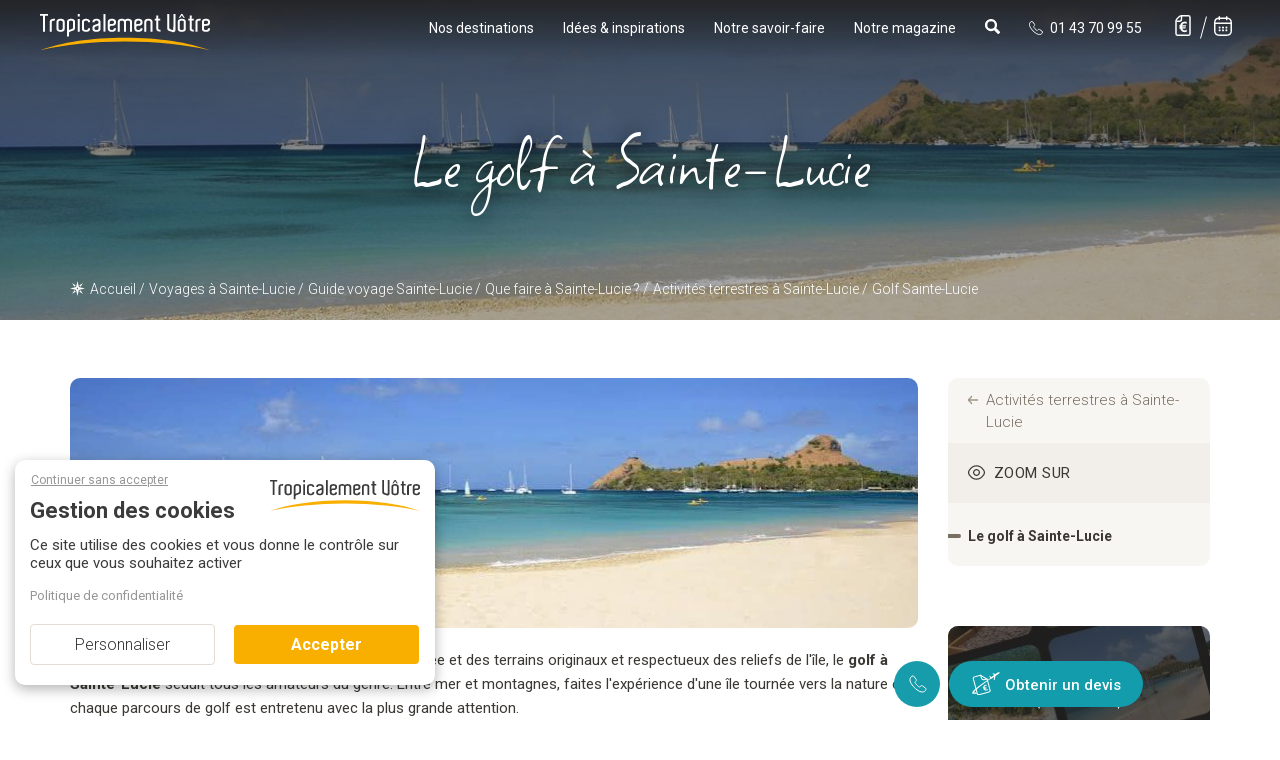

--- FILE ---
content_type: text/html; charset=iso-8859-1
request_url: https://www.tropicalement-votre.com/destinations/golf-sainte-lucie.php
body_size: 29089
content:
                                                <!doctype html><html xmlns="http://www.w3.org/1999/xhtml" xml:lang="fr" lang="fr" prefix="og: http://ogp.me/ns#">
<head>
<meta http-equiv="Content-Type" content="text/html; charset=ISO-8859-1" />
<!--
          d888888b d8888b.  .d88b.  d8888b. d888888b  .o88b.  .d8b.  db      d88888b .88b  d88. d88888b d8b   db d888888b      db    db  .d88b.  d888888b d8888b. d88888b               
          `~~88~~' 88  `8D .8P  Y8. 88  `8D   `88'   d8P  Y8 d8' `8b 88      88'     88'YbdP`88 88'     888o  88 `~~88~~'      88    88 .8P  Y8. `~~88~~' 88  `8D 88'                   
             88    88oobY' 88    88 88oodD'    88    8P      88ooo88 88      88ooooo 88  88  88 88ooooo 88V8o 88    88         Y8    8P 88    88    88    88oobY' 88ooooo               
             88    88`8b   88    88 88~~~      88    8b      88~~~88 88      88~~~~~ 88  88  88 88~~~~~ 88 V8o88    88         `8b  d8' 88    88    88    88`8b   88~~~~~               
             88    88 `88. `8b  d8' 88        .88.   Y8b  d8 88   88 88booo. 88.     88  88  88 88.     88  V888    88          `8bd8'  `8b  d8'    88    88 `88. 88.                   
             YP    88   YD  `Y88P'  88      Y888888P  `Y88P' YP   YP Y88888P Y88888P YP  YP  YP Y88888P VP   V8P    YP            YP     `Y88P'     YP    88   YD Y88888P               
                                                                                                                                                                                        
                                                                                                                                                                                        
                          .o88b. d8888b. d88888b  .d88b.  d8b   db .d8888.      d88888b d8b   db .d8888. d88888b .88b  d88. d8888b. db      d88888b                                     
                         d8P  Y8 88  `8D 88'     .8P  Y8. 888o  88 88'  YP      88'     888o  88 88'  YP 88'     88'YbdP`88 88  `8D 88      88'                                         
                         8P      88oobY' 88ooooo 88    88 88V8o 88 `8bo.        88ooooo 88V8o 88 `8bo.   88ooooo 88  88  88 88oooY' 88      88ooooo                                     
                         8b      88`8b   88~~~~~ 88    88 88 V8o88   `Y8b.      88~~~~~ 88 V8o88   `Y8b. 88~~~~~ 88  88  88 88~~~b. 88      88~~~~~                                     
                         Y8b  d8 88 `88. 88.     `8b  d8' 88  V888 db   8D      88.     88  V888 db   8D 88.     88  88  88 88   8D 88booo. 88.                                         
                          `Y88P' 88   YD Y88888P  `Y88P'  VP   V8P `8888Y'      Y88888P VP   V8P `8888Y' Y88888P YP  YP  YP Y8888P' Y88888P Y88888P                                     
                                                                                                                                                                                        
                                                                                                                                                                                        
db    db d8b   db      db    db  .d88b.  db    db  .d8b.   d888b  d88888b       .d8b.       db    db  .d88b.  d888888b d8888b. d88888b      d888888b .88b  d88.  .d8b.   d888b  d88888b 
88    88 888o  88      88    88 .8P  Y8. `8b  d8' d8' `8b 88' Y8b 88'          d8' `8b      88    88 .8P  Y8. `~~88~~' 88  `8D 88'            `88'   88'YbdP`88 d8' `8b 88' Y8b 88'     
88    88 88V8o 88      Y8    8P 88    88  `8bd8'  88ooo88 88      88ooooo      88ooo88      Y8    8P 88    88    88    88oobY' 88ooooo         88    88  88  88 88ooo88 88      88ooooo 
88    88 88 V8o88      `8b  d8' 88    88    88    88~~~88 88  ooo 88~~~~~      88~~~88      `8b  d8' 88    88    88    88`8b   88~~~~~         88    88  88  88 88~~~88 88  ooo 88~~~~~ 
88b  d88 88  V888       `8bd8'  `8b  d8'    88    88   88 88. ~8~ 88.          88   88       `8bd8'  `8b  d8'    88    88 `88. 88.            .88.   88  88  88 88   88 88. ~8~ 88.     
~Y8888P' VP   V8P         YP     `Y88P'     YP    YP   YP  Y888P  Y88888P      YP   YP         YP     `Y88P'     YP    88   YD Y88888P      Y888888P YP  YP  YP YP   YP  Y888P  Y88888P                                                                                                                                                                                       
-->

<base href="https://www.tropicalement-votre.com" />
<title>Golf Sainte-Lucie - Tropicalement Vôtre</title>
<meta name="description" content="Jouez au golf à Sainte-Lucie, sandals, Sandals Halcyon, frande" />
<meta name="keywords" content="" />
<meta name="viewport" content="width=device-width, initial-scale=1.0" />
<meta http-equiv="X-UA-Compatible" content="IE=edge">
<meta name="format-detection" content="telephone=no"/>
<meta name="SKYPE_TOOLBAR" content="SKYPE_TOOLBAR_PARSER_COMPATIBLE" />
<meta name="facebook-domain-verification" content="qxv5g426cq2hrqv8xo10bsh3b5wg7g" />
<link rel="preconnect" href="https://fonts.gstatic.com" crossorigin="anonymous" />
<link rel="preload" as="style" href="https://fonts.googleapis.com/css?family=Open+Sans+Condensed:300|Square+Peg:400|Roboto:400,100,300,500,bold,italic|Handlee&display=swap" />
<link rel="stylesheet" href="https://fonts.googleapis.com/css?family=Open+Sans+Condensed:300|Square+Peg:400|Roboto:400,100,300,500,bold,italic|Handlee&display=swap" media="print" onload="this.media='all'" />
<noscript><link rel="stylesheet" href="https://fonts.googleapis.com/css?family=Open+Sans+Condensed:300|Square+Peg:400|Roboto:400,100,300,500,bold,italic|Handlee&display=swap" /></noscript>
<link rel="preload" href="/templates/dist/fonts/fontawesome-webfont.woff2?v=4.7.0" as="font" crossorigin="anonymous">

<link rel="icon" href="/favicon.ico">
<link rel="apple-touch-icon" sizes="180x180" href="/apple-touch-icon.png">
<link rel="icon" type="image/png" sizes="32x32" href="/favicon-32x32.png">
<link rel="icon" type="image/png" sizes="16x16" href="/favicon-16x16.png">
<link rel="manifest" href="/site.webmanifest" crossorigin="use-credentials">
<link rel="mask-icon" href="/safari-pinned-tab.svg" color="#5bbad5">
<meta name="msapplication-TileColor" content="#da532c">
<meta name="theme-color" content="#ffffff">

<link rel="canonical" href="https://www.tropicalement-votre.com/destinations/golf-sainte-lucie.php">
<link href="/templates/dist/css/tv-style.css?1769108722" rel="stylesheet" type="text/css" />
<script type="text/javascript" src="/modules/tarteaucitron-new/tarteaucitron.js?v=1769108597"></script>
<script type="text/javascript">

tarteaucitron.user.facebookpixelId = '1745607359050981';
tarteaucitron.user.facebookpixelMore = function () {};
(tarteaucitron.job = tarteaucitron.job || []).push('facebookpixel');

</script>

<script type="text/javascript">
	tarteaucitron.user.hotjarId = 149136;
	tarteaucitron.user.HotjarSv = 5;
	(tarteaucitron.job = tarteaucitron.job || []).push('hotjar');
</script>

<script type="text/javascript" src="templates/pages/destination/nospam.js"></script>

</head>
<body itemscope itemtype="https://schema.org/WebPage">



	
<header>
	<nav class="navbar navmainbar navbar-desktop navbar-static-top navfixed ">
		<div class="container">
			<div class="navbar-header" >
				<a href="/"><img data-src="templates/img/ressources/logo.svg" width="170" height="35" class="lazyload img-responsive" alt="voyage sur mesure" title="Votre agence de voyage sur mesure - Ile Maurice, Réunion, Seychelles, Maldives, Combinés d'îles" /></a>
			</div>
			<ul class="navmenu-mobile list-inline hidden-xs">
				
				<li class="dropdown menu-large">
					<a href="javascript:" class="dropdown-toggle" data-toggle="dropdown" data-hover="dropdown" data-delay="1" data-close-others="true">
						Nos destinations
					</a>
					<ul class="dropdown-menu mega-menu">
						<li class="dropdown-item">
							<div class="container">
								<div class="row">
									<div class="col-sm-2 item-nav lien-item-nav zoom-effect">
										<a href="/sejours/tous-les-sejours-ocean-indien.php">
											<div class="card divImageZoom">
												<img src="/templates/pages/_top_menu/img/ocean-indien.jpg" alt="ocean indien" title="Océan Indien" class="img-responsive survol-img">
											</div>
										</a>
										<div class="titre-item-nav"><a href="/sejours/tous-les-sejours-ocean-indien.php">Océan Indien</a></div>
										<ul class="list-unstyled lien-item-nav">
											<li><a href="/sejours/tous-les-sejours-ile-maurice.php" title="Voyages à l'île Maurice" class="survol-link"><span>Ile Maurice</span></a></li>
											<li><a href="/sejours/tous-les-sejours-seychelles.php" title="Voyages aux Seychelles" class="survol-link"><span>Seychelles</span></a></li>
											<li><a href="/sejours/tous-les-sejours-maldives.php" title="Voyages aux Maldives" class="survol-link"><span>Maldives</span></a></li>
											<li><a href="/sejours/tous-les-sejours-reunion.php" title="Voyages à la Réunion" class="survol-link"><span>Réunion</span></a></li>
											<li><a href="/sejours/tous-les-sejours-rodrigues.php" title="Voyages à Rodrigues" class="survol-link"><span>Rodrigues</span></a></li>
											<li><a href="/sejours/tous-les-sejours-zanzibar.php" title="Voyages à Zanzibar" class="survol-link"><span>Zanzibar</span></a></li>
											<li><a href="/sejours/tous-les-sejours-sri-lanka.php" title="Voyages au Sri Lanka" class="survol-link"><span>Sri Lanka</span></a></li>
											<li class="special-item">
												<a href="/sejours/combines-ocean-indien.php" title="Nos combinés dans l'Océan Indien" class="survol-link">
												Nos Combinés
													<svg id="picto_combiné" data-name="picto combiné" xmlns="http://www.w3.org/2000/svg" width="18.534" height="9" viewBox="0 0 18.534 9">
													  <g id="Tracé_2637" data-name="Tracé 2637" transform="translate(-4.5 -1.5)" fill="none">
														<path d="M10.227,4.364c0,2.227-2.864,4.136-2.864,4.136S4.5,6.591,4.5,4.364a2.864,2.864,0,0,1,5.727,0Z" stroke="none"/>
														<path d="M 7.363636016845703 2.999999523162842 C 6.611725807189941 2.999999523162842 5.999996185302734 3.611729621887207 5.999996185302734 4.363639354705811 C 5.999996185302734 5.091866493225098 6.69576358795166 5.952064990997314 7.363480091094971 6.576442241668701 C 8.03208065032959 5.951380252838135 8.727275848388672 5.091607093811035 8.727275848388672 4.363639354705811 C 8.727275848388672 3.611729621887207 8.115546226501465 2.999999523162842 7.363636016845703 2.999999523162842 M 7.363636016845703 1.5 C 8.945176124572754 1.5 10.22727584838867 2.782089710235596 10.22727584838867 4.363639354705811 C 10.22727584838867 6.590909481048584 7.363636016845703 8.5 7.363636016845703 8.5 C 7.363636016845703 8.5 4.499996185302734 6.590909481048584 4.499996185302734 4.363639354705811 C 4.499996185302734 2.782089710235596 5.782095909118652 1.5 7.363636016845703 1.5 Z" stroke="none" fill="#3b3833"/>
													  </g>
													  <g id="Tracé_2638" data-name="Tracé 2638" transform="translate(8.307 0.5)" fill="none">
														<path d="M10.227,4.364c0,2.227-2.864,4.136-2.864,4.136S4.5,6.591,4.5,4.364a2.864,2.864,0,0,1,5.727,0Z" stroke="none"/>
														<path d="M 7.363636016845703 2.999999523162842 C 6.611725807189941 2.999999523162842 5.999996185302734 3.611729621887207 5.999996185302734 4.363639354705811 C 5.999996185302734 5.091866493225098 6.69576358795166 5.952064990997314 7.363480091094971 6.576442241668701 C 8.03208065032959 5.951380252838135 8.727275848388672 5.091607093811035 8.727275848388672 4.363639354705811 C 8.727275848388672 3.611729621887207 8.115546226501465 2.999999523162842 7.363636016845703 2.999999523162842 M 7.363636016845703 1.5 C 8.945176124572754 1.5 10.22727584838867 2.782089710235596 10.22727584838867 4.363639354705811 C 10.22727584838867 6.590909481048584 7.363636016845703 8.5 7.363636016845703 8.5 C 7.363636016845703 8.5 4.499996185302734 6.590909481048584 4.499996185302734 4.363639354705811 C 4.499996185302734 2.782089710235596 5.782095909118652 1.5 7.363636016845703 1.5 Z" stroke="none" fill="#3b3833"/>
													  </g>
													  <line id="Ligne_186" data-name="Ligne 186" x2="4.693" y2="1" transform="translate(7.113 3.5)" fill="none" stroke="#3b3833" stroke-width="1.4" stroke-dasharray="1.5 1.5"/>
													</svg>
												</a>
											</li>
										</ul>
									</div>
									<div class="col-sm-2 item-nav lien-item-nav zoom-effect">
										<a href="/sejours/tous-les-sejours-caraibes.php">
											<div class="card divImageZoom">
												<img src="/templates/pages/_top_menu/img/caraibes.jpg" alt="caraibes" title="Caraïbes" class="img-responsive survol-img">
											</div>
										</a>
										<div class="titre-item-nav"><a href="/sejours/tous-les-sejours-caraibes.php">Caraïbes</a></div>
										<ul class="list-unstyled lien-item-nav">
											<li><a href="/sejours/tous-les-sejours-guadeloupe.php" title="Voyages en Guadeloupe" class="survol-link"><span>Guadeloupe</span></a></li>
											<li><a href="/sejours/tous-les-sejours-martinique.php" title="Voyages en Martinique" class="survol-link"><span>Martinique</span></a></li>
											<li><a href="/sejours/tous-les-sejours-republique-dominicaine.php" title="Voyages en République Dominicaine" class="survol-link"><span>Rép<span class="hidden-md">ublique</span> Dominicaine</span></a></li>
											<li><a href="/sejours/tous-les-sejours-bahamas.php" title="Voyages aux Bahamas" class="survol-link"><span>Bahamas</span></a></li>
											<li class="special-item">
												<a href="/sejours/combines-iles-caraibes.php" title="Nos combinés dans les Caraïbes" class="survol-link">
												Nos Combinés
													<svg id="picto_combiné" data-name="picto combiné" xmlns="http://www.w3.org/2000/svg" width="18.534" height="9" viewBox="0 0 18.534 9">
													  <g id="Tracé_2637" data-name="Tracé 2637" transform="translate(-4.5 -1.5)" fill="none">
														<path d="M10.227,4.364c0,2.227-2.864,4.136-2.864,4.136S4.5,6.591,4.5,4.364a2.864,2.864,0,0,1,5.727,0Z" stroke="none"/>
														<path d="M 7.363636016845703 2.999999523162842 C 6.611725807189941 2.999999523162842 5.999996185302734 3.611729621887207 5.999996185302734 4.363639354705811 C 5.999996185302734 5.091866493225098 6.69576358795166 5.952064990997314 7.363480091094971 6.576442241668701 C 8.03208065032959 5.951380252838135 8.727275848388672 5.091607093811035 8.727275848388672 4.363639354705811 C 8.727275848388672 3.611729621887207 8.115546226501465 2.999999523162842 7.363636016845703 2.999999523162842 M 7.363636016845703 1.5 C 8.945176124572754 1.5 10.22727584838867 2.782089710235596 10.22727584838867 4.363639354705811 C 10.22727584838867 6.590909481048584 7.363636016845703 8.5 7.363636016845703 8.5 C 7.363636016845703 8.5 4.499996185302734 6.590909481048584 4.499996185302734 4.363639354705811 C 4.499996185302734 2.782089710235596 5.782095909118652 1.5 7.363636016845703 1.5 Z" stroke="none" fill="#3b3833"/>
													  </g>
													  <g id="Tracé_2638" data-name="Tracé 2638" transform="translate(8.307 0.5)" fill="none">
														<path d="M10.227,4.364c0,2.227-2.864,4.136-2.864,4.136S4.5,6.591,4.5,4.364a2.864,2.864,0,0,1,5.727,0Z" stroke="none"/>
														<path d="M 7.363636016845703 2.999999523162842 C 6.611725807189941 2.999999523162842 5.999996185302734 3.611729621887207 5.999996185302734 4.363639354705811 C 5.999996185302734 5.091866493225098 6.69576358795166 5.952064990997314 7.363480091094971 6.576442241668701 C 8.03208065032959 5.951380252838135 8.727275848388672 5.091607093811035 8.727275848388672 4.363639354705811 C 8.727275848388672 3.611729621887207 8.115546226501465 2.999999523162842 7.363636016845703 2.999999523162842 M 7.363636016845703 1.5 C 8.945176124572754 1.5 10.22727584838867 2.782089710235596 10.22727584838867 4.363639354705811 C 10.22727584838867 6.590909481048584 7.363636016845703 8.5 7.363636016845703 8.5 C 7.363636016845703 8.5 4.499996185302734 6.590909481048584 4.499996185302734 4.363639354705811 C 4.499996185302734 2.782089710235596 5.782095909118652 1.5 7.363636016845703 1.5 Z" stroke="none" fill="#3b3833"/>
													  </g>
													  <line id="Ligne_186" data-name="Ligne 186" x2="4.693" y2="1" transform="translate(7.113 3.5)" fill="none" stroke="#3b3833" stroke-width="1.4" stroke-dasharray="1.5 1.5"/>
													</svg>
												</a>
											</li>
										</ul>
									</div>
									<div class="col-sm-2 item-nav lien-item-nav zoom-effect">
										<a href="/sejours/tous-les-sejours-moyen-orient.php">
											<div class="card divImageZoom">
												<img src="/templates/pages/_top_menu/img/moyen-orient.jpg" alt="moyen-orient" title="Moyen-Orient" class="img-responsive survol-img">
											</div>
										</a>
										<div class="titre-item-nav"><a href="/sejours/tous-les-sejours-moyen-orient.php">Moyen-Orient</a></div>
										<ul class="list-unstyled lien-item-nav">
											<li><a href="/sejours/tous-les-sejours-dubai.php" title="Voyages à Dubaï" class="survol-link"><span>Dubaï</span></a></li>
											<li><a href="/sejours/tous-les-sejours-oman.php" title="Voyages à Oman" class="survol-link"><span>Oman</span></a></li>
											<li><a href="/sejours/tous-les-sejours-abu-dhabi.php" title="Voyages à Abu Dhabi" class="survol-link"><span>Abu Dhabi</span></a></li>
											<li class="special-item">
												<a href="/sejours/combines-dubai.php" title="Nos combinés au Moyen-Orient" class="survol-link">
												Nos Combinés
													<svg id="picto_combiné" data-name="picto combiné" xmlns="http://www.w3.org/2000/svg" width="18.534" height="9" viewBox="0 0 18.534 9">
													  <g id="Tracé_2637" data-name="Tracé 2637" transform="translate(-4.5 -1.5)" fill="none">
														<path d="M10.227,4.364c0,2.227-2.864,4.136-2.864,4.136S4.5,6.591,4.5,4.364a2.864,2.864,0,0,1,5.727,0Z" stroke="none"/>
														<path d="M 7.363636016845703 2.999999523162842 C 6.611725807189941 2.999999523162842 5.999996185302734 3.611729621887207 5.999996185302734 4.363639354705811 C 5.999996185302734 5.091866493225098 6.69576358795166 5.952064990997314 7.363480091094971 6.576442241668701 C 8.03208065032959 5.951380252838135 8.727275848388672 5.091607093811035 8.727275848388672 4.363639354705811 C 8.727275848388672 3.611729621887207 8.115546226501465 2.999999523162842 7.363636016845703 2.999999523162842 M 7.363636016845703 1.5 C 8.945176124572754 1.5 10.22727584838867 2.782089710235596 10.22727584838867 4.363639354705811 C 10.22727584838867 6.590909481048584 7.363636016845703 8.5 7.363636016845703 8.5 C 7.363636016845703 8.5 4.499996185302734 6.590909481048584 4.499996185302734 4.363639354705811 C 4.499996185302734 2.782089710235596 5.782095909118652 1.5 7.363636016845703 1.5 Z" stroke="none" fill="#3b3833"/>
													  </g>
													  <g id="Tracé_2638" data-name="Tracé 2638" transform="translate(8.307 0.5)" fill="none">
														<path d="M10.227,4.364c0,2.227-2.864,4.136-2.864,4.136S4.5,6.591,4.5,4.364a2.864,2.864,0,0,1,5.727,0Z" stroke="none"/>
														<path d="M 7.363636016845703 2.999999523162842 C 6.611725807189941 2.999999523162842 5.999996185302734 3.611729621887207 5.999996185302734 4.363639354705811 C 5.999996185302734 5.091866493225098 6.69576358795166 5.952064990997314 7.363480091094971 6.576442241668701 C 8.03208065032959 5.951380252838135 8.727275848388672 5.091607093811035 8.727275848388672 4.363639354705811 C 8.727275848388672 3.611729621887207 8.115546226501465 2.999999523162842 7.363636016845703 2.999999523162842 M 7.363636016845703 1.5 C 8.945176124572754 1.5 10.22727584838867 2.782089710235596 10.22727584838867 4.363639354705811 C 10.22727584838867 6.590909481048584 7.363636016845703 8.5 7.363636016845703 8.5 C 7.363636016845703 8.5 4.499996185302734 6.590909481048584 4.499996185302734 4.363639354705811 C 4.499996185302734 2.782089710235596 5.782095909118652 1.5 7.363636016845703 1.5 Z" stroke="none" fill="#3b3833"/>
													  </g>
													  <line id="Ligne_186" data-name="Ligne 186" x2="4.693" y2="1" transform="translate(7.113 3.5)" fill="none" stroke="#3b3833" stroke-width="1.4" stroke-dasharray="1.5 1.5"/>
													</svg>
												</a>
											</li>
										</ul>
									</div>
									<div class="col-sm-2 item-nav lien-item-nav zoom-effect">
										<a href="/sejours/tous-les-sejours-afrique.php">
											<div class="card divImageZoom">
												<img src="/templates/pages/_top_menu/img/afrique.jpg" alt="afrique" title="Afrique" class="img-responsive survol-img">
											</div>
										</a>
										<div class="titre-item-nav"><a href="/sejours/tous-les-sejours-afrique.php">Afrique</a></div>
										<ul class="list-unstyled lien-item-nav">
											<li><a href="/sejours/tous-les-sejours-afrique-du-sud.php" title="Voyages en Afrique du Sud" class="survol-link"><span>Afrique du Sud</span></a></li>
											<li><a href="/sejours/tous-les-sejours-tanzanie.php" title="Voyages en Tanzanie" class="survol-link"><span>Tanzanie</span></a></li>
											<li><a href="/sejours/tous-les-sejours-kenya.php" title="Voyages au kenya" class="survol-link"><span>Kenya</span></a></li>
											<li class="special-item">
												<a href="/sejours/combines-afrique.php" title="Nos combinés en Afrique" class="survol-link">
												Nos Combinés
													<svg id="picto_combiné" data-name="picto combiné" xmlns="http://www.w3.org/2000/svg" width="18.534" height="9" viewBox="0 0 18.534 9">
													  <g id="Tracé_2637" data-name="Tracé 2637" transform="translate(-4.5 -1.5)" fill="none">
														<path d="M10.227,4.364c0,2.227-2.864,4.136-2.864,4.136S4.5,6.591,4.5,4.364a2.864,2.864,0,0,1,5.727,0Z" stroke="none"/>
														<path d="M 7.363636016845703 2.999999523162842 C 6.611725807189941 2.999999523162842 5.999996185302734 3.611729621887207 5.999996185302734 4.363639354705811 C 5.999996185302734 5.091866493225098 6.69576358795166 5.952064990997314 7.363480091094971 6.576442241668701 C 8.03208065032959 5.951380252838135 8.727275848388672 5.091607093811035 8.727275848388672 4.363639354705811 C 8.727275848388672 3.611729621887207 8.115546226501465 2.999999523162842 7.363636016845703 2.999999523162842 M 7.363636016845703 1.5 C 8.945176124572754 1.5 10.22727584838867 2.782089710235596 10.22727584838867 4.363639354705811 C 10.22727584838867 6.590909481048584 7.363636016845703 8.5 7.363636016845703 8.5 C 7.363636016845703 8.5 4.499996185302734 6.590909481048584 4.499996185302734 4.363639354705811 C 4.499996185302734 2.782089710235596 5.782095909118652 1.5 7.363636016845703 1.5 Z" stroke="none" fill="#3b3833"/>
													  </g>
													  <g id="Tracé_2638" data-name="Tracé 2638" transform="translate(8.307 0.5)" fill="none">
														<path d="M10.227,4.364c0,2.227-2.864,4.136-2.864,4.136S4.5,6.591,4.5,4.364a2.864,2.864,0,0,1,5.727,0Z" stroke="none"/>
														<path d="M 7.363636016845703 2.999999523162842 C 6.611725807189941 2.999999523162842 5.999996185302734 3.611729621887207 5.999996185302734 4.363639354705811 C 5.999996185302734 5.091866493225098 6.69576358795166 5.952064990997314 7.363480091094971 6.576442241668701 C 8.03208065032959 5.951380252838135 8.727275848388672 5.091607093811035 8.727275848388672 4.363639354705811 C 8.727275848388672 3.611729621887207 8.115546226501465 2.999999523162842 7.363636016845703 2.999999523162842 M 7.363636016845703 1.5 C 8.945176124572754 1.5 10.22727584838867 2.782089710235596 10.22727584838867 4.363639354705811 C 10.22727584838867 6.590909481048584 7.363636016845703 8.5 7.363636016845703 8.5 C 7.363636016845703 8.5 4.499996185302734 6.590909481048584 4.499996185302734 4.363639354705811 C 4.499996185302734 2.782089710235596 5.782095909118652 1.5 7.363636016845703 1.5 Z" stroke="none" fill="#3b3833"/>
													  </g>
													  <line id="Ligne_186" data-name="Ligne 186" x2="4.693" y2="1" transform="translate(7.113 3.5)" fill="none" stroke="#3b3833" stroke-width="1.4" stroke-dasharray="1.5 1.5"/>
													</svg>
												</a>
											</li>
										</ul>
									</div>
									<div class="col-sm-2 item-nav lien-item-nav zoom-effect">
										<a href="/sejours/tous-les-sejours-polynesie.php">
											<div class="card divImageZoom">
												<img src="/templates/pages/_top_menu/img/polynesie.jpg" alt="pacifique" title="Pacifique" class="img-responsive survol-img">
											</div>
										</a>
										<div class="titre-item-nav"><a href="/sejours/tous-les-sejours-polynesie.php">Pacifique</a></div>
										<ul class="list-unstyled lien-item-nav">
											<li class="special-item">
												<a href="/sejours/combines-polynesie.php" title="Nos combinés en Polynésie" class="survol-link">
													Polynésie
													<svg id="picto_combiné" data-name="picto combiné" xmlns="http://www.w3.org/2000/svg" width="18.534" height="9" viewBox="0 0 18.534 9">
													  <g id="Tracé_2637" data-name="Tracé 2637" transform="translate(-4.5 -1.5)" fill="none">
														<path d="M10.227,4.364c0,2.227-2.864,4.136-2.864,4.136S4.5,6.591,4.5,4.364a2.864,2.864,0,0,1,5.727,0Z" stroke="none"/>
														<path d="M 7.363636016845703 2.999999523162842 C 6.611725807189941 2.999999523162842 5.999996185302734 3.611729621887207 5.999996185302734 4.363639354705811 C 5.999996185302734 5.091866493225098 6.69576358795166 5.952064990997314 7.363480091094971 6.576442241668701 C 8.03208065032959 5.951380252838135 8.727275848388672 5.091607093811035 8.727275848388672 4.363639354705811 C 8.727275848388672 3.611729621887207 8.115546226501465 2.999999523162842 7.363636016845703 2.999999523162842 M 7.363636016845703 1.5 C 8.945176124572754 1.5 10.22727584838867 2.782089710235596 10.22727584838867 4.363639354705811 C 10.22727584838867 6.590909481048584 7.363636016845703 8.5 7.363636016845703 8.5 C 7.363636016845703 8.5 4.499996185302734 6.590909481048584 4.499996185302734 4.363639354705811 C 4.499996185302734 2.782089710235596 5.782095909118652 1.5 7.363636016845703 1.5 Z" stroke="none" fill="#3b3833"/>
													  </g>
													  <g id="Tracé_2638" data-name="Tracé 2638" transform="translate(8.307 0.5)" fill="none">
														<path d="M10.227,4.364c0,2.227-2.864,4.136-2.864,4.136S4.5,6.591,4.5,4.364a2.864,2.864,0,0,1,5.727,0Z" stroke="none"/>
														<path d="M 7.363636016845703 2.999999523162842 C 6.611725807189941 2.999999523162842 5.999996185302734 3.611729621887207 5.999996185302734 4.363639354705811 C 5.999996185302734 5.091866493225098 6.69576358795166 5.952064990997314 7.363480091094971 6.576442241668701 C 8.03208065032959 5.951380252838135 8.727275848388672 5.091607093811035 8.727275848388672 4.363639354705811 C 8.727275848388672 3.611729621887207 8.115546226501465 2.999999523162842 7.363636016845703 2.999999523162842 M 7.363636016845703 1.5 C 8.945176124572754 1.5 10.22727584838867 2.782089710235596 10.22727584838867 4.363639354705811 C 10.22727584838867 6.590909481048584 7.363636016845703 8.5 7.363636016845703 8.5 C 7.363636016845703 8.5 4.499996185302734 6.590909481048584 4.499996185302734 4.363639354705811 C 4.499996185302734 2.782089710235596 5.782095909118652 1.5 7.363636016845703 1.5 Z" stroke="none" fill="#3b3833"/>
													  </g>
													  <line id="Ligne_186" data-name="Ligne 186" x2="4.693" y2="1" transform="translate(7.113 3.5)" fill="none" stroke="#3b3833" stroke-width="1.4" stroke-dasharray="1.5 1.5"/>
													</svg>
												</a>
											</li>
										</ul>
									</div>
									<div class="col-sm-2 item-nav lien-item-nav zoom-effect">
										<a href="/sejours/tous-les-sejours-etats-unis.php">
											<div class="card divImageZoom">
												<img src="/templates/pages/_top_menu/img/amerique-du-nord.jpg" alt="amerique du nord" title="Amérique du Nord" class="img-responsive survol-img">
											</div>
										</a>
										<div class="titre-item-nav"><a href="/sejours/tous-les-sejours-etats-unis.php">Amérique du Nord</a></div>
										<ul class="list-unstyled lien-item-nav">
											<li class="special-item">
												<a href="/sejours/tous-les-sejours-etats-unis.php" title="Nos combinés avec les Etats-Unis" class="survol-link">
													Etats-Unis
													<svg id="picto_combiné" data-name="picto combiné" xmlns="http://www.w3.org/2000/svg" width="18.534" height="9" viewBox="0 0 18.534 9">
													  <g id="Tracé_2637" data-name="Tracé 2637" transform="translate(-4.5 -1.5)" fill="none">
														<path d="M10.227,4.364c0,2.227-2.864,4.136-2.864,4.136S4.5,6.591,4.5,4.364a2.864,2.864,0,0,1,5.727,0Z" stroke="none"/>
														<path d="M 7.363636016845703 2.999999523162842 C 6.611725807189941 2.999999523162842 5.999996185302734 3.611729621887207 5.999996185302734 4.363639354705811 C 5.999996185302734 5.091866493225098 6.69576358795166 5.952064990997314 7.363480091094971 6.576442241668701 C 8.03208065032959 5.951380252838135 8.727275848388672 5.091607093811035 8.727275848388672 4.363639354705811 C 8.727275848388672 3.611729621887207 8.115546226501465 2.999999523162842 7.363636016845703 2.999999523162842 M 7.363636016845703 1.5 C 8.945176124572754 1.5 10.22727584838867 2.782089710235596 10.22727584838867 4.363639354705811 C 10.22727584838867 6.590909481048584 7.363636016845703 8.5 7.363636016845703 8.5 C 7.363636016845703 8.5 4.499996185302734 6.590909481048584 4.499996185302734 4.363639354705811 C 4.499996185302734 2.782089710235596 5.782095909118652 1.5 7.363636016845703 1.5 Z" stroke="none" fill="#3b3833"/>
													  </g>
													  <g id="Tracé_2638" data-name="Tracé 2638" transform="translate(8.307 0.5)" fill="none">
														<path d="M10.227,4.364c0,2.227-2.864,4.136-2.864,4.136S4.5,6.591,4.5,4.364a2.864,2.864,0,0,1,5.727,0Z" stroke="none"/>
														<path d="M 7.363636016845703 2.999999523162842 C 6.611725807189941 2.999999523162842 5.999996185302734 3.611729621887207 5.999996185302734 4.363639354705811 C 5.999996185302734 5.091866493225098 6.69576358795166 5.952064990997314 7.363480091094971 6.576442241668701 C 8.03208065032959 5.951380252838135 8.727275848388672 5.091607093811035 8.727275848388672 4.363639354705811 C 8.727275848388672 3.611729621887207 8.115546226501465 2.999999523162842 7.363636016845703 2.999999523162842 M 7.363636016845703 1.5 C 8.945176124572754 1.5 10.22727584838867 2.782089710235596 10.22727584838867 4.363639354705811 C 10.22727584838867 6.590909481048584 7.363636016845703 8.5 7.363636016845703 8.5 C 7.363636016845703 8.5 4.499996185302734 6.590909481048584 4.499996185302734 4.363639354705811 C 4.499996185302734 2.782089710235596 5.782095909118652 1.5 7.363636016845703 1.5 Z" stroke="none" fill="#3b3833"/>
													  </g>
													  <line id="Ligne_186" data-name="Ligne 186" x2="4.693" y2="1" transform="translate(7.113 3.5)" fill="none" stroke="#3b3833" stroke-width="1.4" stroke-dasharray="1.5 1.5"/>
													</svg>
												</a>
											</li>
										</ul>
									</div>
								</div>
								<div class="row">
									<div class="col-sm-offset-6 col-sm-3 col-md-offset-8 col-md-2 lien-item-nav picto-menu">
										<svg id="icone_pin_plein" data-name="icone pin plein" xmlns="http://www.w3.org/2000/svg" width="9.616" height="11.752" viewBox="0 0 9.616 11.752" style="height:14.65px;width:12px; vertical-align: -2px !important;">
										  <path id="icone_pin_plein-2" data-name="icone pin plein" d="M1620.308,2806h0a15.882,15.882,0,0,1-2.4-2.069c-1.1-1.158-2.4-2.943-2.4-4.875a4.808,4.808,0,1,1,9.616,0c0,1.931-1.307,3.717-2.4,4.875a15.882,15.882,0,0,1-2.4,2.069Zm0-8.546a1.6,1.6,0,1,0,1.6,1.6A1.6,1.6,0,0,0,1620.308,2797.458Z" transform="translate(-1615.5 -2794.252)" fill="#9a8f81"/>
										</svg>
										<a href="/ou-partir.php" title="Où partir ?" class="survol-link fontw300"> Où partir ?</a>
									</div>
									<div class="col-sm-3 col-md-2 lien-item-nav picto-menu">
										<svg id="icône_Nos_meilleures_ventes" data-name="icône Nos meilleures ventes" xmlns="http://www.w3.org/2000/svg" width="11.75" height="11.691" viewBox="0 0 11.75 11.691" style="height:14.65px;width:14.65px; vertical-align: -2px !important;">
										  <path id="icône_Nos_meilleures_ventes-2" data-name="icône Nos meilleures ventes" d="M23.25,7.936a5.521,5.521,0,0,1,3.464-1.777.348.348,0,0,0,.309-.313.348.348,0,0,0-.309-.313A5.521,5.521,0,0,1,23.25,3.755,5.57,5.57,0,0,1,21.465.309a.316.316,0,0,0-.631,0,5.58,5.58,0,0,1-1.785,3.447,5.522,5.522,0,0,1-3.464,1.775.351.351,0,0,0-.311.315.35.35,0,0,0,.311.313,5.629,5.629,0,0,1,3.464,1.777,5.478,5.478,0,0,1,1.785,3.445.315.315,0,0,0,.629,0A5.574,5.574,0,0,1,23.25,7.936" transform="translate(-15.273)" fill="#9a8f81"/>
										</svg>
										<a href="/sejours/nos-meilleures-ventes.php" class="survol-link fontw300" title="Nos meilleures ventes">Nos meilleures ventes</a>
									</div>
								</div>
							</div>
						</li>
					</ul>
				</li>
				<li class="dropdown menu-large">
					<a href="javascript:" class="dropdown-toggle" data-toggle="dropdown" data-hover="dropdown" data-delay="1" data-close-others="true">
						Idées & inspirations
					</a>
					<ul class="dropdown-menu mega-menu" style="padding-bottom:20px;">
						<li class="dropdown-item">
							<div class="container">
								<div class="row">
									<div class="col-sm-2 item-nav item-nav2 lien-item-nav zoom-effect" style="margin-bottom:20px">
										<a href="/voyage-selon-vous.php#romantique">
											<div class="card divImageZoom">
												<img src="/templates/pages/_top_menu/img/envie-d-une-parenthese-romantique.jpg" alt="Envie d’une parenthèse romantique ?" title="Envie d’une parenthèse romantique ?" class="img-responsive survol-img">
											</div>
										</a>
										<div class="titre-item-nav"><a href="/voyage-selon-vous.php#romantique">Envie d’une parenthèse romantique ?</a></div>
										<ul class="list-unstyled lien-item-nav line-spacing-link">
											<li><a href="/sejours/tous-les-sejours-voyages-de-noces.php" title="Nos voyages de noces" class="survol-link"><span>Nos voyages de noces</span></a></li>
											<li><a href="/sejours/tous-les-sejours-pilotis.php" title="Nos bungalows sur pilotis" class="survol-link"><span>Nos bungalows sur pilotis</span></a></li>
											<li><a href="/sejours/tous-les-sejours-en-amoureux.php" title="Nos hôtels réservés aux adultes" class="survol-link"><span>Nos hôtels réservés aux adultes</span></a></li>
											<li><a href="/sejours/tous-les-sejours-mariage.php" title="Se marier dans les îles" class="survol-link"><span>Se marier dans les îles</span></a></li>
										</ul>
									</div>
									<div class="col-sm-2 item-nav item-nav2 lien-item-nav zoom-effect" style="margin-bottom:20px">
											<a href="/voyage-selon-vous.php#immersion">
												<div class="card divImageZoom">
													<img src="/templates/pages/_top_menu/img/envie-d-une-experience-en-immersion.jpg" alt="Envie d’une expérience en immersion ?" title="Envie d’une expérience en immersion ?" class="img-responsive survol-img">
												</div>
											</a>
										<div class="titre-item-nav"><a href="/voyage-selon-vous.php#immersion">Envie d’une expérience en immersion ?</a></div>
										<ul class="list-unstyled lien-item-nav line-spacing-link">
											<li><a href="/sejours/tous-les-sejours-hors-des-sentiers-battus.php" title="Voyager hors des sentiers battus" class="survol-link"><span>Voyager hors des sentiers battus</span></a></li>
											<li><a href="/sejours/tous-les-sejours-eco-friendly.php" class="survol-link" title="Nos voyages eco-responsables"><span>Nos voyages eco-responsables</span></a></li>
											<li><a href="/sejours/tous-les-sejours-a-la-rencontre-des-populations-locales.php" title="Nos voyages à la rencontre des populations locales" class="survol-link"><span>Nos voyages à la rencontre des populations <span class="hidden-md">locales</span></span></a></li>
										</ul>
									</div>
									<div class="col-sm-2 item-nav item-nav2 lien-item-nav zoom-effect" style="margin-bottom:20px">
										<a href="/voyage-selon-vous.php#actives">
											<div class="card divImageZoom">
												<img src="/templates/pages/_top_menu/img/envie-de-vacances-actives.jpg" alt="Envie de vacances actives ?" title="Envie de vacances actives ?" class="img-responsive survol-img">
											</div>
										</a>
										<div class="titre-item-nav"><a href="/voyage-selon-vous.php#actives">Envie de vacances actives ?</a></div>
										<ul class="list-unstyled lien-item-nav line-spacing-link">
											<li><a href="/sejours/tous-les-sejours-randonnees.php" title="Randonnée en pleine nature" class="survol-link"><span>Randonnée en pleine nature</span></a></li>
											<li><a href="/sejours/tous-les-sejours-plongee.php" title="Plongée : à vos masques, prêts, plongez !" class="survol-link"><span>Plongée : à vos masques, prêts, plongez !</span></a></li>
											<li><a href="/sejours/tous-les-sejours-kitesurf.php" title="Kitesurf : glisse & sensations au bout du monde" class="survol-link"><span>Kitesurf : glisse & sensations <span class="hidden-md">au bout du monde</span></span></a></li>
											<li><a href="/sejours/tous-les-sejours-golf.php" title="Golf : testez votre swing en vacances" class="survol-link"><span>Golf : testez votre swing en vacances</span></a></li>
										</ul>
									</div>
									<div class="col-sm-2 item-nav item-nav2 lien-item-nav zoom-effect">
										<a href="/voyage-selon-vous.php#decouverte">
											<div class="card divImageZoom">
												<img src="/templates/pages/_top_menu/img/envie-de-decouverte-et-depaysement.jpg" alt="Envie de découverte et dépaysement ?" title="Envie de découverte et dépaysement ?" class="img-responsive survol-img">
											</div>
										</a>
										<div class="titre-item-nav"><a href="/voyage-selon-vous.php#decouverte">Envie de découverte et dépaysement ?</a></div>
										<ul class="list-unstyled lien-item-nav line-spacing-link">
											<li><a href="/sejours/tous-les-sejours-combines-d-iles.php" title="Nos combinés d’îles" class="survol-link"><span>Nos combinés d’îles</span></a></li>
											<li><a href="/sejours/tous-les-sejours-circuits.php" title="Nos circuits privatifs avec chauffeur-guide" class="survol-link"><span>Nos circuits privatifs avec chauffeur-guide</span></a></li>
											<li><a href="/sejours/tous-les-sejours-autotours.php" title="Prenez le volant & sillonnez les routes en liberté" class="survol-link"><span>Prenez le volant & sillonnez les routes <span class="hidden-md">en liberté</span></span></a></li>
											<li><a href="/sejours/tous-les-sejours-croisieres.php" title="Nos croisières tropicales" class="survol-link"><span>Nos croisières tropicales</span></a></li>
											<li><a href="/sejours/tous-les-sejours-safaris.php" title="Nos safaris en Afrique" class="survol-link"><span>Nos safaris en Afrique</span></a></li>
											<li><a href="/sejours/tous-les-sejours-au-coeur-du-desert.php" title="Au cœur du désert" class="survol-link"><span>Au cœur du désert</span></a></li>
										</ul>
									</div>
									<div class="col-sm-2 item-nav item-nav2 lien-item-nav zoom-effect">
										<a href="/voyage-selon-vous.php#famille">
											<div class="card divImageZoom">
												<img src="/templates/pages/_top_menu/img/envie-de-voyager-en-famille.jpg" alt="Envie de voyager en famille ?" title="Envie de voyager en famille ?" class="img-responsive survol-img">
											</div>
										</a>
										<div class="titre-item-nav"><a href="/voyage-selon-vous.php#famille">Envie de voyager en famille ?</a></div>
										<ul class="list-unstyled lien-item-nav line-spacing-link">
											<li><a href="/sejours/tous-les-sejours-famille.php" title="Nos vacances en famille" class="survol-link"><span>Nos vacances en famille</span></a></li>
											<li><a href="/sejours/clubs-enfants.php" title="Nos hôtels avec clubs enfants" class="survol-link"><span>Nos hôtels avec clubs enfants</span></a></li>
											<li><a href="/sejours/clubs-ados.php" title="Nos hôtels avec clubs ados" class="survol-link"><span>Nos hôtels avec clubs ados</span></a></li>
											<li><a href="/sejours/tous-les-sejours-all-inclusive.php" title="Nos séjours « Tout Inclus »" class="survol-link"><span>Nos séjours « Tout Inclus »</span></a></li>
										</ul>
									</div>
									<div class="col-sm-2 item-nav item-nav2 lien-item-nav zoom-effect">
											<a href="/voyage-selon-vous.php#exception">
												<div class="card divImageZoom">
													<img src="/templates/pages/_top_menu/img/envie-d-un-voyage-d-exception.jpg" alt="Envie d’un voyage d’exception ?" title="Envie d’un voyage d’exception ?" class="img-responsive survol-img">
												</div>
											</a>
										<div class="titre-item-nav"><a href="/voyage-selon-vous.php#exception">Envie d’un voyage d’exception ?</a></div>
										<ul class="list-unstyled lien-item-nav line-spacing-link">
											<li><a href="/sejours/tous-les-sejours-hotels-luxe.php" title="Offrez-vous une parenthèse de luxe" class="survol-link"><span>Offrez-vous une parenthèse de luxe</span></a></li>
											<li><a href="/sejours/panoramas-a-couper-le-souffle.php" title="Panoramas à couper le souffle" class="survol-link"><span>Panoramas à couper le souffle</span></a></li>
											<li><a href="/sejours/les-plus-belles-plages-du-monde.php" title="Les plus belles plages du monde" class="survol-link"><span>Les plus belles plages du monde</span></a></li>
										</ul>
									</div>
								</div>
							</div>
						</li>
					</ul>
				</li>
				<li class="dropdown menu-large">
					<a href="javascript:" class="dropdown-toggle" data-toggle="dropdown" data-hover="dropdown" data-delay="1" data-close-others="true">
						Notre savoir-faire
					</a>
					<ul class="dropdown-menu mega-menu">
						<li class="dropdown-item">
							<div class="container">
								<div class="row">
									<div class="col-sm-3 lien-item-nav zoom-effect">
										<a href="/nos-guides-par-destination.php" class="survol-link-item">
											<div class="card divImageZoom">
												<img src="/templates/pages/_top_menu/img/nos-guides-par-destination.jpg" alt="nos guides par destination" title="Nos guides par destination" class="img-responsive survol-img">
											</div>
											<div class="titre-item-nav">Nos guides par destination</div>
										</a>
									</div>
									<div class="col-sm-3 lien-item-nav zoom-effect">
										<a href="/nos-guides-selon-vos-envies.php" class="survol-link-item">
											<div class="card divImageZoom">
												<img src="/templates/pages/_top_menu/img/nos-guides-selon-vos-envies.jpg" alt="nos guides selon vos envies" title="Nos guides selon vos envies" class="img-responsive survol-img">
											</div>
											<div class="titre-item-nav">Nos guides selon vos envies</div>
										</a>
									</div>
									<div class="col-sm-3 lien-item-nav zoom-effect">
										<a href="/creons-ensemble-votre-voyage.php" class="survol-link-item">
											<div class="card divImageZoom">
												<img src="/templates/pages/_top_menu/img/pourquoi-nous-choisir.jpg" alt="Pourquoi nous choisir ?" title="Les acteur de votre voyage" class="img-responsive survol-img">
											</div>
											<div class="titre-item-nav">Pourquoi nous choisir ?</div>
										</a>
									</div>
									<div class="col-sm-3 lien-item-nav zoom-effect">
										<a href="/qui-sommes-nous.php" class="survol-link-item">
											<div class="card divImageZoom">
												<img src="/templates/pages/_top_menu/img/qui-sommes-nous.jpg" alt="qui sommes-nous" title="Qui sommes-nous ?" class="img-responsive survol-img">
											</div>
											<div class="titre-item-nav">Qui sommes-nous ?</div>
										</a>
									</div>
								</div>
							</div>
						</li>
					</ul>
				</li>
				<li class="nodropdown">
					<a href="/magazine.php" title="Notre magazine" >
						Notre magazine
					</a>
				</li>
				<li class="dropdown menu-large hidden-sm svg-loupe" id="svg-loupe" style="position:relative !important;">
					<a href="javascript:" id="search1" class="dropdown-toggle search-dropdown" data-toggle="dropdown" data-close-others="true">
						<svg xmlns="http://www.w3.org/2000/svg" width="15" height="15" viewBox="0 0 15 15" style="vertical-align:-1px !important;">
						  <path id="Icon-map-search" d="M11.207,9.169A6.051,6.051,0,0,0,8.972.744,6.093,6.093,0,0,0,1,2.7,6.044,6.044,0,0,0,9.174,11.2l3.576,3.579a.739.739,0,0,0,1.046,0l.987-.989a.741.741,0,0,0,0-1.047Zm-5.151.612A3.731,3.731,0,1,1,9.786,6.052h0A3.735,3.735,0,0,1,6.057,9.781" transform="translate(0 0)" fill="#fff"/>
						</svg>
					</a>
					<ul class="dropdown-menu mega-menu dropdown-search">
						<li class="dropdown-item">
							<div class="group-search" style="width:100%;padding:6px 15px">
								<form id="freeSearch" method="get" action="recherche.php" name="rechlibre">
									<div class="input-group input-group">
									  <input type="search" id="fulltext" class="input" placeholder="Rechercher" name="fulltext" autocomplete="off" />
									  <span class="input-group-btn">
										<button class="btn-search" type="submit">
											<svg id="search" xmlns="http://www.w3.org/2000/svg" width="30" height="30" viewBox="0 0 29.457 29.428">
											  <g id="Icon_map-search" data-name="Icon map-search">
												<path id="Icon-map-search" d="M22.009,17.989A11.864,11.864,0,0,0,17.62,1.46,11.972,11.972,0,0,0,1.97,5.291,11.864,11.864,0,0,0,18.017,21.98L25.04,29a1.453,1.453,0,0,0,2.054,0l1.938-1.94a1.453,1.453,0,0,0,0-2.054Zm-10.115,1.2a7.319,7.319,0,1,1,7.323-7.315h0a7.331,7.331,0,0,1-7.323,7.314" transform="translate(0 0)" fill="#3b3833"/>
											  </g>
											</svg>
										</button>
									  </span>
									</div>
								</form>
							</div>
						</li>
					</ul>
				</li>
				<li class="hidden-sm nodropdown">
					<a href="javascript:">
						<svg xmlns="http://www.w3.org/2000/svg" width="14" height="14" viewBox="0 0 14 14" style="vertical-align:-2px">
							  <g id="picto_tel" data-name="picto tel" transform="translate(0.5 0.5)">
								<path id="picto_tel-2" data-name="picto tel" d="M13,10.595a2.764,2.764,0,0,1-.13.715,2.335,2.335,0,0,1-.455.65,3.965,3.965,0,0,1-1.04.78,2.91,2.91,0,0,1-1.3.26,6.347,6.347,0,0,1-2.145-.455,9.409,9.409,0,0,1-2.21-1.3,14.43,14.43,0,0,1-2.145-1.82A19.754,19.754,0,0,1,1.755,7.28a15.139,15.139,0,0,1-1.3-2.21A4.71,4.71,0,0,1,0,2.925,2.638,2.638,0,0,1,.26,1.69a3.132,3.132,0,0,1,.78-1.1A1.77,1.77,0,0,1,2.4,0a1.225,1.225,0,0,1,.52.13A.874.874,0,0,1,3.38.52l1.5,2.145a1.629,1.629,0,0,1,.26.455.824.824,0,0,1,.065.39.939.939,0,0,1-.13.455,1.323,1.323,0,0,1-.39.455l-.52.52a.493.493,0,0,0-.13.26v.13c0,.065.065.065.065.13A9.508,9.508,0,0,0,4.68,6.3a13.015,13.015,0,0,0,.91,1.04c.325.325.715.65,1.04.975a2.473,2.473,0,0,0,.845.585c.065,0,.065,0,.13.065h.13a.338.338,0,0,0,.26-.13l.52-.52c.13-.13.325-.26.455-.39a1.205,1.205,0,0,1,.455-.13.824.824,0,0,1,.39.065,1.629,1.629,0,0,1,.455.26L12.415,9.62a1.723,1.723,0,0,1,.325.39.906.906,0,0,1,.26.585" fill="none" stroke="#fff" stroke-linecap="round" stroke-linejoin="round" stroke-width="1"/>
							  </g>
							</svg>
							<span style="padding:0 4px">01 43 70 99 55</span>
					</a>
				</li>

				<li class="dropdown menu-large hidden-sm" style="position:relative !important;">
					<a href="javascript:" class="dropdown-toggle" data-toggle="dropdown" data-hover="dropdown" data-delay="1" data-close-others="true">
						<svg xmlns="http://www.w3.org/2000/svg" width="16" height="21" viewBox="0 0 15.107 20.58" style="display:inline-block;margin-right:10px;"><g data-name="Groupe 640"><g fill="none"><path d="M12.918.001h-6.83a3.8 3.8 0 0 0-2.581 1.037c-.679.608-1.1.982-2.21 2.112A4.13 4.13 0 0 0 .005 6.12v12.272a2.19 2.19 0 0 0 2.185 2.189h10.728a2.19 2.19 0 0 0 2.189-2.189v-16.2A2.19 2.19 0 0 0 12.918.001"/><path d="M6.088 1.401c-.755 0-1.306.362-1.636.667l-.015.013a38 38 0 0 0-2.135 2.04c-.458.49-.902 1.05-.902 2v12.27a.79.79 0 0 0 .79.79h10.727a.79.79 0 0 0 .789-.79v-16.2a.79.79 0 0 0-.79-.79zm0-1.4h6.83a2.19 2.19 0 0 1 2.189 2.19v16.2c0 1.21-.98 2.19-2.19 2.19H2.19A2.19 2.19 0 0 1 0 18.391V6.121c0-1.5.75-2.39 1.292-2.97a40 40 0 0 1 2.21-2.113C4.151.441 5.031.001 6.088.001" fill="#fff"/><path d="M6.079.966V3.88c0 1.436-.643 2.214-2.079 2.214H1.157" stroke="#fff" stroke-linejoin="round" stroke-width="1.4"/></g><path data-name="€" d="m11.337 6.872-.4 1.894a2.3 2.3 0 0 0-1.7-.582 2.27 2.27 0 0 0-1.8.8 2.64 2.64 0 0 0-.557 1.128h3.76l-.219 1.06H6.743c-.005.1-.007.239-.007.4s0 .326.014.5h3.48l-.219 1.06H6.894a2.7 2.7 0 0 0 .526 1.15 2.22 2.22 0 0 0 1.777.807 2.77 2.77 0 0 0 2.092-.807v2.092a4.6 4.6 0 0 1-2.071.444 4.3 4.3 0 0 1-3.281-1.363 4.64 4.64 0 0 1-1.156-2.321H3.77l.218-1.06h.67c0-.109-.007-.225-.007-.348 0-.21 0-.395.014-.554H3.77l.218-1.06h.814a4.66 4.66 0 0 1 1.141-2.276 4.44 4.44 0 0 1 3.398-1.381 4.5 4.5 0 0 1 2 .417" fill="#fff"/></g></svg>
						<div class="border-rotate">
							<div class="border-rotate-content">
								<svg xmlns="http://www.w3.org/2000/svg" width="18" height="20" viewBox="0 0 17.564 19.361" style="margin-left:10px;">
								  <path id="Vector-8" d="M559.364,4834.99v7.633c0,2.694-1.347,4.49-4.49,4.49H547.69c-3.143,0-4.49-1.8-4.49-4.49v-7.633c0-2.694,1.347-4.49,4.49-4.49h7.184C558.017,4830.5,559.364,4832.3,559.364,4834.99Z" transform="translate(-542.5 -4828.453)" fill="none" stroke="#fff" stroke-linecap="round" stroke-linejoin="round" stroke-width="1.4"/>
								  <path id="Vector-5" d="M548.2,4829v2.694" transform="translate(-543.01 -4828.299)" fill="none" stroke="#fff" stroke-linecap="round" stroke-linejoin="round" stroke-width="1.4"/>
								  <path id="Vector-6" d="M556.2,4829v2.694" transform="translate(-543.826 -4828.299)" fill="none" stroke="#fff" stroke-linecap="round" stroke-linejoin="round" stroke-width="1.4"/>
								  <path id="Vector-7" d="M543.7,4836.1h15.266" transform="translate(-542.551 -4829.024)" fill="none" stroke="#fff" stroke-linecap="round" stroke-linejoin="round" stroke-width="1.4"/>
								  <path id="Vector-10" d="M555.9,4840.7h0" transform="translate(-543.795 -4829.493)" fill="none" stroke="#fff" stroke-linecap="round" stroke-linejoin="round" stroke-width="2"/>
								  <path id="Vector-11" d="M555.9,4843.7h0" transform="translate(-543.795 -4829.799)" fill="none" stroke="#fff" stroke-linecap="round" stroke-linejoin="round" stroke-width="2"/>
								  <path id="Vector-12" d="M552.2,4840.7h0" transform="translate(-543.418 -4829.493)" fill="none" stroke="#fff" stroke-linecap="round" stroke-linejoin="round" stroke-width="2"/>
								  <path id="Vector-13" d="M552.2,4843.7h0" transform="translate(-543.418 -4829.799)" fill="none" stroke="#fff" stroke-linecap="round" stroke-linejoin="round" stroke-width="2"/>
								  <path id="Vector-14" d="M548.5,4840.7h0" transform="translate(-543.041 -4829.493)" fill="none" stroke="#fff" stroke-linecap="round" stroke-linejoin="round" stroke-width="2"/>
								  <path id="Vector-15" d="M548.5,4843.7h0" transform="translate(-543.041 -4829.799)" fill="none" stroke="#fff" stroke-linecap="round" stroke-linejoin="round" stroke-width="2"/>
								</svg>
							</div>
						</div>
					</a>
					<ul class="dropdown-menu mega-menu menu-cta">
						<li class="dropdown-item dropdown-cta">
							<a href="formulaire.php?type=Devis+personnalis%E9&notype&section=Sainte-Lucie" rel="nofollow"  onclick="gtag('event', 'Navigation', { 'event_category': 'Acces-au-tunnel', 'event_label': 'Nav_Obtenir-Devis', 'value': '0'});">
								<span class="header-cta-button-devis">
									<svg xmlns="http://www.w3.org/2000/svg" width="16" height="21" viewBox="0 0 15.107 20.58" style="vertical-align:-4px !important;"><g data-name="Groupe 640"><g fill="none"><path d="M12.918.001h-6.83a3.8 3.8 0 0 0-2.581 1.037c-.679.608-1.1.982-2.21 2.112A4.13 4.13 0 0 0 .005 6.12v12.272a2.19 2.19 0 0 0 2.185 2.189h10.728a2.19 2.19 0 0 0 2.189-2.189v-16.2A2.19 2.19 0 0 0 12.918.001"/><path d="M6.088 1.401c-.755 0-1.306.362-1.636.667l-.015.013a38 38 0 0 0-2.135 2.04c-.458.49-.902 1.05-.902 2v12.27a.79.79 0 0 0 .79.79h10.727a.79.79 0 0 0 .789-.79v-16.2a.79.79 0 0 0-.79-.79zm0-1.4h6.83a2.19 2.19 0 0 1 2.189 2.19v16.2c0 1.21-.98 2.19-2.19 2.19H2.19A2.19 2.19 0 0 1 0 18.391V6.121c0-1.5.75-2.39 1.292-2.97a40 40 0 0 1 2.21-2.113C4.151.441 5.031.001 6.088.001" fill="#fff"/><path d="M6.079.966V3.88c0 1.436-.643 2.214-2.079 2.214H1.157" stroke="#fff" stroke-linejoin="round" stroke-width="1.4"/></g><path data-name="€" d="m11.337 6.872-.4 1.894a2.3 2.3 0 0 0-1.7-.582 2.27 2.27 0 0 0-1.8.8 2.64 2.64 0 0 0-.557 1.128h3.76l-.219 1.06H6.743c-.005.1-.007.239-.007.4s0 .326.014.5h3.48l-.219 1.06H6.894a2.7 2.7 0 0 0 .526 1.15 2.22 2.22 0 0 0 1.777.807 2.77 2.77 0 0 0 2.092-.807v2.092a4.6 4.6 0 0 1-2.071.444 4.3 4.3 0 0 1-3.281-1.363 4.64 4.64 0 0 1-1.156-2.321H3.77l.218-1.06h.67c0-.109-.007-.225-.007-.348 0-.21 0-.395.014-.554H3.77l.218-1.06h.814a4.66 4.66 0 0 1 1.141-2.276 4.44 4.44 0 0 1 3.398-1.381 4.5 4.5 0 0 1 2 .417" fill="#fff"/></g></svg>
									<span style="padding:0 6px">Obtenir un devis</span>
								</span>
							</a>
							<a href="/formulaire.php?type=Rappelez-moi" rel="nofollow" onclick="gtag('event', 'Tel-Navigation', { 'event_category': 'Appels-Tel', 'event_label': 'Tel_Nav_Header', 'value': '0'});">
								<span class="header-cta-button-tel">
									<svg xmlns="http://www.w3.org/2000/svg" width="18" height="20" viewBox="0 0 17.564 19.361" style="vertical-align:-4px !important;">
									  <path id="Vector-8" d="M559.364,4834.99v7.633c0,2.694-1.347,4.49-4.49,4.49H547.69c-3.143,0-4.49-1.8-4.49-4.49v-7.633c0-2.694,1.347-4.49,4.49-4.49h7.184C558.017,4830.5,559.364,4832.3,559.364,4834.99Z" transform="translate(-542.5 -4828.453)" fill="none" stroke="#fff" stroke-linecap="round" stroke-linejoin="round" stroke-width="1.4"/>
									  <path id="Vector-5" d="M548.2,4829v2.694" transform="translate(-543.01 -4828.299)" fill="none" stroke="#fff" stroke-linecap="round" stroke-linejoin="round" stroke-width="1.4"/>
									  <path id="Vector-6" d="M556.2,4829v2.694" transform="translate(-543.826 -4828.299)" fill="none" stroke="#fff" stroke-linecap="round" stroke-linejoin="round" stroke-width="1.4"/>
									  <path id="Vector-7" d="M543.7,4836.1h15.266" transform="translate(-542.551 -4829.024)" fill="none" stroke="#fff" stroke-linecap="round" stroke-linejoin="round" stroke-width="1.4"/>
									  <path id="Vector-10" d="M555.9,4840.7h0" transform="translate(-543.795 -4829.493)" fill="none" stroke="#fff" stroke-linecap="round" stroke-linejoin="round" stroke-width="2"/>
									  <path id="Vector-11" d="M555.9,4843.7h0" transform="translate(-543.795 -4829.799)" fill="none" stroke="#fff" stroke-linecap="round" stroke-linejoin="round" stroke-width="2"/>
									  <path id="Vector-12" d="M552.2,4840.7h0" transform="translate(-543.418 -4829.493)" fill="none" stroke="#fff" stroke-linecap="round" stroke-linejoin="round" stroke-width="2"/>
									  <path id="Vector-13" d="M552.2,4843.7h0" transform="translate(-543.418 -4829.799)" fill="none" stroke="#fff" stroke-linecap="round" stroke-linejoin="round" stroke-width="2"/>
									  <path id="Vector-14" d="M548.5,4840.7h0" transform="translate(-543.041 -4829.493)" fill="none" stroke="#fff" stroke-linecap="round" stroke-linejoin="round" stroke-width="2"/>
									  <path id="Vector-15" d="M548.5,4843.7h0" transform="translate(-543.041 -4829.799)" fill="none" stroke="#fff" stroke-linecap="round" stroke-linejoin="round" stroke-width="2"/>
									</svg>
									<span style="padding:0 6px">Prendre RDV</span>
								</span>
							</a>
						</li>
					</ul>
				</li>
			
			</ul>
			
			<ul class="navmenu list-inline hidden-md hidden-lg">
				<li class="dropdown menu-large svg-loupe">
					<a href="javascript:" id="search3" class="dropdown-toggle" data-toggle="dropdown" data-delay="1" data-close-others="true">
						<svg xmlns="http://www.w3.org/2000/svg" width="15" height="15" viewBox="0 0 15 15">
						  <path id="Icon-map-search" d="M11.207,9.169A6.051,6.051,0,0,0,8.972.744,6.093,6.093,0,0,0,1,2.7,6.044,6.044,0,0,0,9.174,11.2l3.576,3.579a.739.739,0,0,0,1.046,0l.987-.989a.741.741,0,0,0,0-1.047Zm-5.151.612A3.731,3.731,0,1,1,9.786,6.052h0A3.735,3.735,0,0,1,6.057,9.781" transform="translate(0 0)" fill="#fff"/>
						</svg>
					</a>
					<ul class="dropdown-menu mega-menu dropdown-search">
						<li class="dropdown-item">
							<div class="group-search" style="width:100%;padding:15px">
								<form id="freeSearch" method="get" action="recherche.php" name="rechlibre">
									<div class="input-group input-group">
									  <input type="search" id="fulltext3" class="input" placeholder="Rechercher" name="fulltext" autocomplete="off" />
									  <span class="input-group-btn">
										<button class="btn-search" type="submit">
											<svg id="search" xmlns="http://www.w3.org/2000/svg" width="30" height="30" viewBox="0 0 29.457 29.428">
											  <g id="Icon_map-search" data-name="Icon map-search">
												<path id="Icon-map-search" d="M22.009,17.989A11.864,11.864,0,0,0,17.62,1.46,11.972,11.972,0,0,0,1.97,5.291,11.864,11.864,0,0,0,18.017,21.98L25.04,29a1.453,1.453,0,0,0,2.054,0l1.938-1.94a1.453,1.453,0,0,0,0-2.054Zm-10.115,1.2a7.319,7.319,0,1,1,7.323-7.315h0a7.331,7.331,0,0,1-7.323,7.314" transform="translate(0 0)" fill="#3b3833"/>
											  </g>
											</svg>
										</button>
									  </span>
									</div>
								</form>
							</div>
						</li>
					</ul>
				</li>
				<li class="nodropdown">
					<a href="javascript:window.location.href='tel:+330143709955'; gtag('event', 'Tel-Navigation', { 'event_category': 'Appels-Tel', 'event_label': 'Tel_Nav_Header', 'value': '0'});">
						01 43 70 99 55
					</a>
				</li>

				<li class="dropdown menu-large" style="position:relative !important;">
					<a href="javascript:" class="dropdown-toggle" data-toggle="dropdown" data-hover="dropdown" data-delay="1" data-close-others="true">
						<svg xmlns="http://www.w3.org/2000/svg" width="16" height="21" viewBox="0 0 15.107 20.58" style="display:inline-block;margin-right:10px;"><g data-name="Groupe 640"><g fill="none"><path d="M12.918.001h-6.83a3.8 3.8 0 0 0-2.581 1.037c-.679.608-1.1.982-2.21 2.112A4.13 4.13 0 0 0 .005 6.12v12.272a2.19 2.19 0 0 0 2.185 2.189h10.728a2.19 2.19 0 0 0 2.189-2.189v-16.2A2.19 2.19 0 0 0 12.918.001"/><path d="M6.088 1.401c-.755 0-1.306.362-1.636.667l-.015.013a38 38 0 0 0-2.135 2.04c-.458.49-.902 1.05-.902 2v12.27a.79.79 0 0 0 .79.79h10.727a.79.79 0 0 0 .789-.79v-16.2a.79.79 0 0 0-.79-.79zm0-1.4h6.83a2.19 2.19 0 0 1 2.189 2.19v16.2c0 1.21-.98 2.19-2.19 2.19H2.19A2.19 2.19 0 0 1 0 18.391V6.121c0-1.5.75-2.39 1.292-2.97a40 40 0 0 1 2.21-2.113C4.151.441 5.031.001 6.088.001" fill="#fff"/><path d="M6.079.966V3.88c0 1.436-.643 2.214-2.079 2.214H1.157" stroke="#fff" stroke-linejoin="round" stroke-width="1.4"/></g><path data-name="€" d="m11.337 6.872-.4 1.894a2.3 2.3 0 0 0-1.7-.582 2.27 2.27 0 0 0-1.8.8 2.64 2.64 0 0 0-.557 1.128h3.76l-.219 1.06H6.743c-.005.1-.007.239-.007.4s0 .326.014.5h3.48l-.219 1.06H6.894a2.7 2.7 0 0 0 .526 1.15 2.22 2.22 0 0 0 1.777.807 2.77 2.77 0 0 0 2.092-.807v2.092a4.6 4.6 0 0 1-2.071.444 4.3 4.3 0 0 1-3.281-1.363 4.64 4.64 0 0 1-1.156-2.321H3.77l.218-1.06h.67c0-.109-.007-.225-.007-.348 0-.21 0-.395.014-.554H3.77l.218-1.06h.814a4.66 4.66 0 0 1 1.141-2.276 4.44 4.44 0 0 1 3.398-1.381 4.5 4.5 0 0 1 2 .417" fill="#fff"/></g></svg>
						<div class="border-rotate">
							<div class="border-rotate-content">
								<svg xmlns="http://www.w3.org/2000/svg" width="18" height="20" viewBox="0 0 17.564 19.361" style="margin-left:10px;">
								  <path id="Vector-8" d="M559.364,4834.99v7.633c0,2.694-1.347,4.49-4.49,4.49H547.69c-3.143,0-4.49-1.8-4.49-4.49v-7.633c0-2.694,1.347-4.49,4.49-4.49h7.184C558.017,4830.5,559.364,4832.3,559.364,4834.99Z" transform="translate(-542.5 -4828.453)" fill="none" stroke="#fff" stroke-linecap="round" stroke-linejoin="round" stroke-width="1.4"/>
								  <path id="Vector-5" d="M548.2,4829v2.694" transform="translate(-543.01 -4828.299)" fill="none" stroke="#fff" stroke-linecap="round" stroke-linejoin="round" stroke-width="1.4"/>
								  <path id="Vector-6" d="M556.2,4829v2.694" transform="translate(-543.826 -4828.299)" fill="none" stroke="#fff" stroke-linecap="round" stroke-linejoin="round" stroke-width="1.4"/>
								  <path id="Vector-7" d="M543.7,4836.1h15.266" transform="translate(-542.551 -4829.024)" fill="none" stroke="#fff" stroke-linecap="round" stroke-linejoin="round" stroke-width="1.4"/>
								  <path id="Vector-10" d="M555.9,4840.7h0" transform="translate(-543.795 -4829.493)" fill="none" stroke="#fff" stroke-linecap="round" stroke-linejoin="round" stroke-width="2"/>
								  <path id="Vector-11" d="M555.9,4843.7h0" transform="translate(-543.795 -4829.799)" fill="none" stroke="#fff" stroke-linecap="round" stroke-linejoin="round" stroke-width="2"/>
								  <path id="Vector-12" d="M552.2,4840.7h0" transform="translate(-543.418 -4829.493)" fill="none" stroke="#fff" stroke-linecap="round" stroke-linejoin="round" stroke-width="2"/>
								  <path id="Vector-13" d="M552.2,4843.7h0" transform="translate(-543.418 -4829.799)" fill="none" stroke="#fff" stroke-linecap="round" stroke-linejoin="round" stroke-width="2"/>
								  <path id="Vector-14" d="M548.5,4840.7h0" transform="translate(-543.041 -4829.493)" fill="none" stroke="#fff" stroke-linecap="round" stroke-linejoin="round" stroke-width="2"/>
								  <path id="Vector-15" d="M548.5,4843.7h0" transform="translate(-543.041 -4829.799)" fill="none" stroke="#fff" stroke-linecap="round" stroke-linejoin="round" stroke-width="2"/>
								</svg>
							</div>
						</div>
					</a>
					<ul class="dropdown-menu mega-menu" style="right:0px;width:202px;border-radius:0px 0px 18px 18px;padding:20px;left:initial;margin-top:20px;">
						<li class="dropdown-item dropdown-cta">
							<a href="formulaire.php?type=Devis+personnalis%E9&notype&section=Sainte-Lucie" rel="nofollow"  onclick="gtag('event', 'Navigation', { 'event_category': 'Acces-au-tunnel', 'event_label': 'Nav_Obtenir-Devis', 'value': '0'});">
								<span class="header-cta-button-devis">
									<svg xmlns="http://www.w3.org/2000/svg" width="16" height="21" viewBox="0 0 15.107 20.58" style="vertical-align:-4px !important;"><g data-name="Groupe 640"><g fill="none"><path d="M12.918.001h-6.83a3.8 3.8 0 0 0-2.581 1.037c-.679.608-1.1.982-2.21 2.112A4.13 4.13 0 0 0 .005 6.12v12.272a2.19 2.19 0 0 0 2.185 2.189h10.728a2.19 2.19 0 0 0 2.189-2.189v-16.2A2.19 2.19 0 0 0 12.918.001"/><path d="M6.088 1.401c-.755 0-1.306.362-1.636.667l-.015.013a38 38 0 0 0-2.135 2.04c-.458.49-.902 1.05-.902 2v12.27a.79.79 0 0 0 .79.79h10.727a.79.79 0 0 0 .789-.79v-16.2a.79.79 0 0 0-.79-.79zm0-1.4h6.83a2.19 2.19 0 0 1 2.189 2.19v16.2c0 1.21-.98 2.19-2.19 2.19H2.19A2.19 2.19 0 0 1 0 18.391V6.121c0-1.5.75-2.39 1.292-2.97a40 40 0 0 1 2.21-2.113C4.151.441 5.031.001 6.088.001" fill="#fff"/><path d="M6.079.966V3.88c0 1.436-.643 2.214-2.079 2.214H1.157" stroke="#fff" stroke-linejoin="round" stroke-width="1.4"/></g><path data-name="€" d="m11.337 6.872-.4 1.894a2.3 2.3 0 0 0-1.7-.582 2.27 2.27 0 0 0-1.8.8 2.64 2.64 0 0 0-.557 1.128h3.76l-.219 1.06H6.743c-.005.1-.007.239-.007.4s0 .326.014.5h3.48l-.219 1.06H6.894a2.7 2.7 0 0 0 .526 1.15 2.22 2.22 0 0 0 1.777.807 2.77 2.77 0 0 0 2.092-.807v2.092a4.6 4.6 0 0 1-2.071.444 4.3 4.3 0 0 1-3.281-1.363 4.64 4.64 0 0 1-1.156-2.321H3.77l.218-1.06h.67c0-.109-.007-.225-.007-.348 0-.21 0-.395.014-.554H3.77l.218-1.06h.814a4.66 4.66 0 0 1 1.141-2.276 4.44 4.44 0 0 1 3.398-1.381 4.5 4.5 0 0 1 2 .417" fill="#fff"/></g></svg>
									<span style="padding:0 6px">Obtenir un devis</span>
								</span>
							</a>
							<a href="/formulaire.php?type=Rappelez-moi" rel="nofollow" onclick="gtag('event', 'Tel-Navigation', { 'event_category': 'Appels-Tel', 'event_label': 'Tel_Nav_Header', 'value': '0'});">
								<span class="header-cta-button-tel">
									<svg xmlns="http://www.w3.org/2000/svg" width="18" height="20" viewBox="0 0 17.564 19.361" style="vertical-align:-4px !important;" >
									  <path id="Vector-8" d="M559.364,4834.99v7.633c0,2.694-1.347,4.49-4.49,4.49H547.69c-3.143,0-4.49-1.8-4.49-4.49v-7.633c0-2.694,1.347-4.49,4.49-4.49h7.184C558.017,4830.5,559.364,4832.3,559.364,4834.99Z" transform="translate(-542.5 -4828.453)" fill="none" stroke="#fff" stroke-linecap="round" stroke-linejoin="round" stroke-width="1.4"/>
									  <path id="Vector-5" d="M548.2,4829v2.694" transform="translate(-543.01 -4828.299)" fill="none" stroke="#fff" stroke-linecap="round" stroke-linejoin="round" stroke-width="1.4"/>
									  <path id="Vector-6" d="M556.2,4829v2.694" transform="translate(-543.826 -4828.299)" fill="none" stroke="#fff" stroke-linecap="round" stroke-linejoin="round" stroke-width="1.4"/>
									  <path id="Vector-7" d="M543.7,4836.1h15.266" transform="translate(-542.551 -4829.024)" fill="none" stroke="#fff" stroke-linecap="round" stroke-linejoin="round" stroke-width="1.4"/>
									  <path id="Vector-10" d="M555.9,4840.7h0" transform="translate(-543.795 -4829.493)" fill="none" stroke="#fff" stroke-linecap="round" stroke-linejoin="round" stroke-width="2"/>
									  <path id="Vector-11" d="M555.9,4843.7h0" transform="translate(-543.795 -4829.799)" fill="none" stroke="#fff" stroke-linecap="round" stroke-linejoin="round" stroke-width="2"/>
									  <path id="Vector-12" d="M552.2,4840.7h0" transform="translate(-543.418 -4829.493)" fill="none" stroke="#fff" stroke-linecap="round" stroke-linejoin="round" stroke-width="2"/>
									  <path id="Vector-13" d="M552.2,4843.7h0" transform="translate(-543.418 -4829.799)" fill="none" stroke="#fff" stroke-linecap="round" stroke-linejoin="round" stroke-width="2"/>
									  <path id="Vector-14" d="M548.5,4840.7h0" transform="translate(-543.041 -4829.493)" fill="none" stroke="#fff" stroke-linecap="round" stroke-linejoin="round" stroke-width="2"/>
									  <path id="Vector-15" d="M548.5,4843.7h0" transform="translate(-543.041 -4829.799)" fill="none" stroke="#fff" stroke-linecap="round" stroke-linejoin="round" stroke-width="2"/>
									</svg>
									<span style="padding:0 6px">Prendre RDV</span>
								</span>
							</a>
						</li>
					</ul>
				</li>
			</ul>
			
		</div>
	</nav>
</header>

	
		
		
	

</div>
<div class="destination-cover"> 
<img data-src="/templates/pages/guide_dest/img/pano-sainte-lucie.jpg" alt="{$nom_destination_court)" class="center-block img-pano-accueil lazyload" width="1920" height="320" />
	<div class="container text-center titre-cover">
		<h1 class="text-center">Le golf à Sainte-Lucie</h1>
	</div>	
</div>
<div class="accueil-cover-dark"></div>

<div id="body">	
<div class="zone-contenu container guide-destination" style="padding-top:0px;"> 
<div class="row">
	<div class="col-xs-12 breadcrumb-cover">
		
<div class="row" style="display: flex;align-content: baseline">
	<!-- Fil d'Ariane -->
<svg id="rose_des_sables" data-name="rose des sables" xmlns="http://www.w3.org/2000/svg" width="14.512" height="14.512" viewBox="0 0 14.512 14.512" style="float: left;margin-left: 15px;margin-right:5px;margin-top: 3px;">
		<path id="Tracé_3454" data-name="Tracé 3454" d="M14.512,7.23,8.934,5.939a.51.51,0,0,1-.362-.362L7.23,0,5.939,5.577a.51.51,0,0,1-.362.362L0,7.23,5.577,8.521a.51.51,0,0,1,.362.362L7.23,14.512,8.521,8.934a.51.51,0,0,1,.362-.362l1.6-.362,4.028-.981m-6.765.516a.785.785,0,0,1-1.033,0,.785.785,0,0,1,0-1.033.785.785,0,0,1,1.033,0,.689.689,0,0,1,0,1.033" fill="#9a8f81"/>
		<path id="Tracé_3455" data-name="Tracé 3455" d="M18.939,7.354,20.954,4.1,17.7,6.114l.258.981Z" transform="translate(-8.559 -1.983)" fill="#9a8f81"/>
		<path id="Tracé_3456" data-name="Tracé 3456" d="M7.1,7.1l.258-.981L4.1,4.1,6.114,7.354Z" transform="translate(-1.983 -1.983)" fill="#9a8f81"/>
		<path id="Tracé_3457" data-name="Tracé 3457" d="M6.114,17.7,4.1,20.954l3.254-2.014L7.1,17.958Z" transform="translate(-1.983 -8.559)" fill="#9a8f81"/>
		<path id="Tracé_3458" data-name="Tracé 3458" d="M17.958,17.958l-.258.981,3.254,2.014L18.939,17.7Z" transform="translate(-8.559 -8.559)" fill="#9a8f81"/>
		</svg> 
	<ul id="breadcrumb" itemscope itemtype="http://schema.org/BreadcrumbList" class="text-xs-left" style="padding-left:0px;">
		<li itemprop="itemListElement" itemscope itemtype="http://schema.org/ListItem" style="display:inline;">
			<a href="/" itemtype="http://schema.org/Thing" itemprop="item" title="Accueil"><span itemprop="name" class="bc_active">Accueil</span></a>
			<meta itemprop="position" content="1" />
		</li>
		<li itemprop="itemListElement" itemscope itemtype="http://schema.org/ListItem" style="display:inline;">
			<a href="/sejours/tous-les-sejours-sainte-lucie.php" itemtype="http://schema.org/Thing" itemprop="item" title="Voyages à Sainte-Lucie"><span itemprop="name" class="bc_active">Voyages à Sainte-Lucie</span></a>
			<meta itemprop="position" content="2" />
		</li>
		<li itemprop="itemListElement" itemscope itemtype="http://schema.org/ListItem" style="display:inline;">
			<a href="/destinations/guide-sainte-lucie.php" itemtype="http://schema.org/Thing" itemprop="item" title="Guide voyage Sainte-Lucie"><span itemprop="name" class="bc_active">Guide voyage Sainte-Lucie</span></a>
			<meta itemprop="position" content="3" />
		</li>
		<li itemprop="itemListElement" itemscope itemtype="http://schema.org/ListItem" style="display:inline;">
			<a href="/destinations/activites-sainte-lucie.php" itemtype="http://schema.org/Thing" itemprop="item" title="Que faire à Sainte-Lucie ?"><span itemprop="name" class="bc_active">Que faire à Sainte-Lucie ?</span></a>
			<meta itemprop="position" content="4" />
		</li>
		<li itemprop="itemListElement" itemscope itemtype="http://schema.org/ListItem" style="display:inline;">
			<a href="/destinations/activites-terrestres-sainte-lucie.php" itemtype="http://schema.org/Thing" itemprop="item" title="Activités terrestres à Sainte-Lucie"><span itemprop="name" class="bc_active">Activités terrestres à Sainte-Lucie</span></a>
			<meta itemprop="position" content="5" />
		</li>
		<li itemprop="itemListElement" itemscope itemtype="http://schema.org/ListItem" style="display:inline">
			<h5 class="bc_current" itemprop="name">Golf Sainte-Lucie</h5>
			<meta itemprop="position" content="6" />
		</li>
	</ul><!-- fin "breadcrumb" -->
</div>

	</div>
</div>
<div class="row">
	<div class="col-md-9">			
		<div class="contenu destination-contenu font-15">
			<div itemprop="description"> <p><img src="/dests/golf/golf-sainte-lucie.jpg" alt="Séjours golf à Sainte-Lucie" title="Golf à Sainte-Lucie" class="pano" width="620" height="190" /></p>
<p>Avec des températures agréables tout au long de l'année et des terrains originaux et respectueux des reliefs de l'île, le <strong>golf à Sainte-Lucie</strong> séduit tous les amateurs du genre. Entre mer et montagnes, faites l'expérience d'une île tournée vers la nature où chaque parcours de golf est entretenu avec la plus grande attention.</p>
<p>Sainte­-Lucie compte deux parcours de golf destinés aussi bien aux experts qu'aux débutants : un 9 trous considéré comme un véritable challenge et un 18 trous réputé pour son cadre luxuriant et tropical et accessible à tous. De quoi bien pimenter votre séjour, grâce à cette <a href="/destinations/activites-terrestres-sainte-lucie.php">activité terrestre de Sainte-Lucie</a> !</p>
<div style="margin-top:50px;">
<a href="/sejours/tous-les-sejours-sainte-lucie.php" onclick="gtag('event', 'Cocon-Destination', { 'event_category': 'Contenu', 'event_label': 'Lien-automatique-cta-golf-sainte-lucie', 'value': '0'});" class="btn btn-white cta-sejour-contenu">Tous nos voyages à Sainte-Lucie</a>
</div></div><div class="row clearfix bloc-sommaire-devis">
		<div class="width-sommaire">
			<div class="col-xs-12 sommaire-bloc">
				<span class="sommaire-titre">
				<svg xmlns="http://www.w3.org/2000/svg" width="10.791" height="9.1" viewBox="0 0 10.791 9.1" style="margin-right:8px;"><g fill="#f7f7f7" stroke="#3b3833" stroke-miterlimit="10" stroke-width="1.1"><path data-name="Tracé 3676" d="M-.001 8.55h8.577"/><path data-name="Tracé 3677" d="M0 4.55h6.322"/><path data-name="Tracé 3675" d="M.001.55h10.791"/></g></svg>
				SOMMAIRE</span>
				<ul data-toc=".contenu" data-toc-headings="h2,h3,h4" class="sommaire-contenu" style="height: 180px; overflow-y: auto;"></ul>
			</div>
		</div>
		<div class="col-xs-12 width-devis-sommaire">
			<div class="bloc-demande-devis" style="background-position:9px top;height:225px;">
				<div class="text-center titre-demande-devis" style="padding-top:18px;">Pressé ?</div>
				<div class="texte-demande-devis">
					Remplissez<br> notre formulaire <br>pour <a href="formulaire.php?type=Devis+personnalis%E9&notype&section=Sainte-Lucie" rel="nofollow" onclick="gtag('event', 'Bouton-Click', { 'event_category': 'Cocon', 'event_label': 'Votre-Devis_Bas', 'value': '0'});"><span class="fontw500">obtenir un <br>devis</span><svg xmlns="http://www.w3.org/2000/svg" width="25" height="25" viewBox="0 0 25 25" style="margin-left:9px;vertical-align:-6px;"><path data-name="Tracé 3826" d="M12.5 0A12.5 12.5 0 1 1 0 12.5 12.5 12.5 0 0 1 12.5 0Z" fill="#139cab"></path><path data-name=">" d="m10 18.514 4.861-5.075a.992.992 0 0 0 0-1.358L10 7" fill="none" stroke="#fff" stroke-miterlimit="10" stroke-width="2"></path></svg></a>
				</div>
				<svg xmlns="http://www.w3.org/2000/svg" width="123.19" height="100.178" viewBox="0 0 123.19 100.178" style="position:absolute;top:63px;left:15px;"><g data-name="picto devis XL"><path d="M86.392 74.812v-.01l-.231-.86-3.468-12.935-10.974-40.923-.077-.286-.39-.226C63.944 15.351 47.525 5.762 37.541 0L7.409 8.079h-.007A10 10 0 0 0 .145 19.424v.006c.052.3.113.6.193.9l6.794 25.34 12.6 47a10.033 10.033 0 0 0 5.522 6.581 9.9 9.9 0 0 0 5.991.751c.255-.047.51-.093.764-.16l47.334-12.691c.244-.067.479-.152.714-.235a9.9 9.9 0 0 0 4.836-3.657 10.033 10.033 0 0 0 1.499-8.447Zm-18.87-55.088-11.085 2.971a11.163 11.163 0 0 1-13.634-7.893l-3-11.181c5.06 2.929 11.137 6.464 16.626 9.657 4.094 2.381 8.008 4.658 11.093 6.446ZM78.571 84.26 31.237 96.951a8.01 8.01 0 0 1-9.8-5.656L2.271 19.811a8.01 8.01 0 0 1 5.656-9.8l29.331-7.864.039.022 3.53 13.163a13.194 13.194 0 0 0 16.14 9.342l12.586-3.375a1.027 1.027 0 0 0 .369-.185l14.3 53.344a8.01 8.01 0 0 1-5.651 9.802Z" fill="#272522"></path><g fill="#2d2a26"><path data-name="Tracé 2521" d="M122.48 6.307a.748.748 0 0 0-.456-.07l-2.074.332-2.186 1.252-.176-.274 1.225-.795a2.422 2.422 0 0 0-1.507.381l-8.334 5.385-6.832-1.413-.737.476 4.685 2.8-10.478 6.773-5.849-2.536-1.028.665 2.879 4.454-1.589 1.027a.931.931 0 0 0-.277 1.286l.393.609a.926.926 0 0 0 1.17.339c1.826-.847 7.235-3.645 14.289-7.758l-1.2 8.376 1.713-1.108 3.269-9.5a304.191 304.191 0 0 0 13.2-8.392 1.341 1.341 0 0 0-.1-2.3"></path><path data-name="Tracé 2522" d="M19.699 86.277c-1.735.234-3.277.432-4.583.582-20.346 2.338 74.021-59.525 74.021-59.525S-29.321 96.081 14.711 90.651c2.271-.279 3.693-.369 5.978-.671l-.993-3.7"></path></g><path data-name="€" d="m71.427 64.21.12 2.3a2.732 2.732 0 0 0-2.132-.146 2.7 2.7 0 0 0-1.827 1.475 3.152 3.152 0 0 0-.284 1.466l4.319-1.158.075 1.285-4.226 1.133c.026.121.066.276.116.465s.1.374.17.568l4-1.072.075 1.286-3.581.96a3.188 3.188 0 0 0 .959 1.156 2.634 2.634 0 0 0 2.29.38 3.3 3.3 0 0 0 2.155-1.572l.645 2.408a5.46 5.46 0 0 1-2.242 1.148 5.122 5.122 0 0 1-4.189-.561 5.516 5.516 0 0 1-2.048-2.306l-1.159.31-.077-1.285.773-.207a9.288 9.288 0 0 1-.115-.4c-.064-.241-.121-.454-.154-.641l-1.032.277-.076-1.285.935-.25a5.552 5.552 0 0 1 .611-2.967 5.824 5.824 0 0 1 5.9-2.766" fill="#2d2a26"></path></g></svg>
			</div>
		</div>
	</div><h2>Les 9 trous du parcours de golf Sandals Regency La Toc Golf Resort</h2>
<p>Le parcours de golf du Sandals Regency La Toc Golf Resort fait partie des parcours les plus beaux et les plus difficiles des Caraïbes. Situé en plein cœur des collines de Sainte­-Lucie, il propose 9 trous parfaitement éparpillés le long d'étroites allées.</p>
<p>Le golf du Sandals Regency La Toc Golf Resort est celui à ne manquer sous aucun prétexte si vous êtes un expert. Avec ses 9 greens et ses nombreux obstacles, il donne du fil à retordre même aux meilleurs golfeurs. C'est l'endroit parfait pour un <strong>séjour golf à Sainte­-Lucie</strong> axé sur le challenge, la détente et les paysages paradisiaques.</p>
<a href="/sejours/tous-les-sejours-sainte-lucie.php" style="display:inline-block;width:100%;margin-top:60px;" onclick="gtag('event', 'Banniere-liste-plebiscites', { 'event_category': 'Cocon', 'event_label': 'Incontournables sainte-lucie', 'value': '0'});"><div class="overlay33"><img data-src="/dests/voyages/sejours-sainte-lucie.jpg" alt="voyageSainte-Lucie" class="lazyload"/> <div style="position:absolute;top: 50%;left: 50%;transform: translate(-50%,-50%);z-index:10;">
						<img src="/templates/img/ressources/picto-etoiles.svg" alt="etoiles" class="img-responsive img-center" style="position:relative">
						<div class="font-15 fontw500 color-white text-center" style="text-transform:uppercase;padding-top:20px;letter-spacing:0.5px;">Découvrez tous nos séjours</div>
						<div class="text-center"style="font-size:72px;font-family:square peg;color:#FFF;text-shadow: #000 0 0 20px;">Sainte-Lucie</div>
						
					</div></div></a><h2>Les 18 trous du parcours Saint Lucia Golf &amp; Country Club</h2>
<p>Pour une approche plus familiale du <strong>golf à Sainte­-Lucie</strong>, rendez­-vous au Saint Lucia Golf &amp; Country Club, situé dans le nord de l'île. Ce parcours 18 trous – Par 71 de 6800 yards surplombe l'océan Atlantique et la mer des Caraïbes tout en s'entourant d'un environnement luxuriant. Dans une ambiance chaleureuse, le Saint Lucia Golf &amp; Country Club offre de superbes panoramas tout en ayant l'avantage d'accueillir les golfeurs de tous les niveaux. Plongez au cœur d'un décor tropical à couper le souffle et entraînez­-vous sur un parcours 18 trous parfaitement entretenu. Pas besoin d'être un grand golfeur pour apprécier le relief, l'environnement et la qualité du Saint Lucia Golf &amp; Country Club, incontournable pour un séjour golf à Sainte­-Lucie.</p>			
		</div>
		
	</div>
	<!-- ########## Menu ########## -->
	<div class="col-md-3">
		
			
				<div class="menu-nav-mobile" data-expand-target>
					<button type="button" class="navbar-toggle" data-toggle="collapse" data-target="#menu-pages-dest" style="border:0px;margin-bottom:0px;" data-expand-link>
						<span class="sr-only">Menu de navigation</span>
						<svg xmlns="http://www.w3.org/2000/svg" width="11.99" height="6.415" viewBox="0 0 11.99 6.415" class="indicator angle-down"style="vertical-align:3px;"><path data-name="&gt;" d="m.495.495 4.849 4.854a.918.918 0 0 0 1.3 0L11.495.495" fill="none" stroke="#3b3833" stroke-miterlimit="10" stroke-width="1.4"/></svg>	
					</button>
					<div style="background:#F8F6F2; border-top-left-radius:10px;border-top-right-radius:10px;padding:10px 20px;" class="hidden-xs hidden-sm">
						<div style="display: flex;align-items: baseline;">
							<svg xmlns="http://www.w3.org/2000/svg" width="12.11" height="9.575" viewBox="0 0 12.11 9.575" style="margin-right:8px;margin-top:7px;">
							  <g id="picto_retour_fil_d_ariane" data-name="picto retour fil d'ariane" transform="translate(0.838 0.53)">
								<path id="_" data-name=">" d="M0,8.514,3.757,4.761a.711.711,0,0,0,0-1L0,0" transform="translate(3.964 8.514) rotate(180)" fill="none" stroke="#998f81" stroke-miterlimit="10" stroke-width="1.5"></path>
								<line id="Ligne_207" data-name="Ligne 207" x1="11" transform="translate(0.272 4.257)" fill="none" stroke="#998f81" stroke-width="1.5"></line>
							  </g>
							</svg><a href="/destinations/activites-terrestres-sainte-lucie.php" class="text-avis font-15" style="color:#786E61;text-transform:initial;margin-top:0px;line-height:22px;">Activités terrestres à Sainte-Lucie</a>
						</div>
					</div>
					<div class="menu-secondaire-titre font-18" style="border-radius:0px;">	
						<svg xmlns="http://www.w3.org/2000/svg" width="17" height="17" viewBox="0 0 16.035 13.699" style="margin-right:9px;vertical-align:-1px;"><g fill="none" stroke="#3b3833" stroke-linecap="round" stroke-linejoin="round" stroke-width="1.1"><path d="M10.75 6.849a2.732 2.732 0 1 1-2.732-2.732h0a2.721 2.721 0 0 1 2.732 2.732Z"/><path d="M8.017 13.149c2.657 0 5.161-1.594 6.907-4.326a4.055 4.055 0 0 0 0-3.946C13.178 2.144 10.674.551 8.017.551S2.856 2.145 1.11 4.877a4.055 4.055 0 0 0 0 3.946c1.746 2.732 4.251 4.326 6.907 4.326Z"/></g></svg>

						ZOOM SUR
					</div>
				</div>
				<nav class="collapse navbar-collapse" id="menu-pages-dest" style="padding:0px;">
<ul class="nav nav-pills nav-stacked menu-secondaire">
<li class="active">Le golf à Sainte-Lucie</li></ul>
</nav>

			
		
		
		<a class="visible-lg" href="/sejours/tous-les-sejours-sainte-lucie.php" style='display:inline-block;width:100%;margin-top:60px;"}margin-top:60px;' onclick="gtag('event', 'Banniere-liste-plebiscites', { 'event_category': 'Cocon', 'event_label': 'Incontournables sainte-lucie', 'value': '0'});">
			<div class="overlay33" style="object-fit:cover;height:262px;border-radius:10px;">
				<img data-src="/dests/voyages/sejours-sainte-lucie.jpg" alt="voyage Sainte-Lucie" style="object-fit:cover;height:262px;border-radius:10px;" class="lazyload img-responsive"/> 
				<div style="position:absolute;top: 50%;left: 50%;transform: translate(-50%,-50%);z-index:10;width:300px;">
					<img src="/templates/img/ressources/picto-etoiles.svg" alt="etoiles" class="img-responsive img-center" style="position:relative">
					<div class="font-14 fontw500 color-white text-center" style="text-transform:uppercase;padding:20px 0px;letter-spacing:0.5px;">Découvrez tous nos voyages</div>
					<div class="text-center"style="font-size:56px;font-family:square peg;color:#FFF;text-shadow: #000 0 0 20px;line-height:55px">Sainte-Lucie</div>
				</div>
			</div>			
		</a>
		
		<div class="widthsticky hidden-xs hidden-sm" style="margin-top:60px;">
			

<div class="bloc-tel">
	<div class="sticky">
		<div class="tel-conseillere text-center">
			<div class="fond-conseillere lazy" data-bg="linear-gradient(rgba(0,0,0,0.0), rgba(0,0,0,0.0)), url('/templates/img/ressources/bg-conseillere-4.jpg')" style="background-size: 100% 100%;border-radius:10px 10px 0px 0px;" style="border-radius:10px 10px 0px 0px;">
				<div class="text-center">
					<div class="font-14 color-white" style="padding-top:25px;">Conseils & réservations</div>
					<span class="color-white" style="font-size:47px; font-family:square peg;line-height:32px;">appelez-nous</span>
				</div>
			</div>
			<div style="background:#f8f6f2;border-radius:0px 0px 10px 10px;" class="text-center">
				<img data-src="templates/img/equipe/creatrice-nina-circle.jpg" alt="conseillere tropicalement votre" class="lazyload" width="74" height="74" style="margin-top:-50px;border:2px solid #F8F6F2;border-radius:37px;">
				<div style="min-height:195px;"> 						
					<svg xmlns="http://www.w3.org/2000/svg" width="18" height="18" viewBox="0 0 17.194 17.924" style="margin-right:10px;">
					  <path id="picto-tel" d="M677.326,459.235h0a7.064,7.064,0,0,0-1.928-1.365,5.411,5.411,0,0,0-2.31-.714,2.094,2.094,0,0,0-1.041.315,3.693,3.693,0,0,1-.932.5c-.033-.042-3.206-3.378-3.3-3.488l-.068-.082a2.766,2.766,0,0,1,.3-.544l.039-.063a3.25,3.25,0,0,0,.375-1.669,3.065,3.065,0,0,0-.39-1.583,21.877,21.877,0,0,0-1.544-2.2A2.905,2.905,0,0,0,664.6,447.3l-.018,0h-.013l-.043-.005-.056.006c-.019,0-.037.007-.056.01a3.557,3.557,0,0,0-1.775.709,3.879,3.879,0,0,0-1.5,1.788,3.579,3.579,0,0,0-.137,1.043,8.615,8.615,0,0,0,1.032,3.841,22.62,22.62,0,0,0,3.73,5.189,33.936,33.936,0,0,0,3.715,3.326c1.9,1.373,3.359,2.013,4.589,2.013l1.013,0a2.139,2.139,0,0,0,1.1-.423,4.846,4.846,0,0,0,1.176-1.105,2.848,2.848,0,0,0,.808-2.255A2.486,2.486,0,0,0,677.326,459.235Zm-15.217-8.982a3.009,3.009,0,0,1,1.135-1.373,2.516,2.516,0,0,1,1.281-.555,1.866,1.866,0,0,1,1.2.694,21.878,21.878,0,0,1,1.456,2.182,2.23,2.23,0,0,1,.249.926,1.983,1.983,0,0,1-.227.866,3.61,3.61,0,0,0-.6,1.217l-.018.137v.329c0,.258.136.431.434.808.087.111,3.082,3.319,3.082,3.319.346.675.749.779.963.779l.156-.025a4.5,4.5,0,0,0,1.4-.73,1,1,0,0,1,.432-.15,4.242,4.242,0,0,1,1.852.624,6.147,6.147,0,0,1,1.684,1.248,2.068,2.068,0,0,1,.524.835,2.392,2.392,0,0,1-.554.895,3.935,3.935,0,0,1-.972.87,1.2,1.2,0,0,1-.555.223h-.965c-1.007,0-2.277-.55-3.984-1.722a32.539,32.539,0,0,1-3.588-3.06,20.552,20.552,0,0,1-3.546-4.688,7.557,7.557,0,0,1-.931-2.963A2.667,2.667,0,0,1,662.109,450.252Z" transform="translate(-661 -447.289)" fill="#3b3833"/>
					</svg><span class="font-23 fontw500" style="margin-top:-3px;">01 43 70 99 55</span>
					<p class="hor-tel fontw300" style="margin-top:4px;">du Lundi au Vendredi 9h-19h <br/>et le Samedi 10h-18h </p>
												
						<a href="formulaire.php?type=Rappelez-moi" class="lien-form-tel font-19" rel="nofollow" style="margin-top:6px">Prendre RDV <svg xmlns="http://www.w3.org/2000/svg" width="25" height="25" viewBox="0 0 25 25" style="margin-left:9px;vertical-align:-6px;"><path data-name="Tracé 3826" d="M12.5 0A12.5 12.5 0 1 1 0 12.5 12.5 12.5 0 0 1 12.5 0Z" fill="#139cab"></path><path data-name=">" d="m10 18.514 4.861-5.075a.992.992 0 0 0 0-1.358L10 7" fill="none" stroke="#fff" stroke-miterlimit="10" stroke-width="2"></path></svg></a>
						<div style="margin-top:27px">
							<a href="formulaire.php?type=Devis+personnalis%E9&notype&section=Sainte-Lucie" rel="nofollow" onclick="gtag('event', 'Destination2', { 'event_category': 'Acces-au-tunnel', 'event_label': 'Devis_Bloc_tel', 'value': '0'});" class="btn-blue fontw500 font-18" style="margin-bottom:15px;">
								<svg xmlns="http://www.w3.org/2000/svg" width="38" height="29" viewBox="0 0 37.294 28.099" class="hidden-md hidden-sm" style="vertical-align:-6px;">
								  <g id="picto_devis" data-name="picto devis" transform="matrix(0.966, -0.259, 0.259, 0.966, -720.836, -710.835)">
									<g id="papier" transform="translate(514.239 880)">
									  <g id="fond" transform="translate(0 0)" fill="none">
										<path d="M2.425,0H9.988C12,2.012,15.324,5.371,16.73,6.777v13.59a2.425,2.425,0,0,1-2.425,2.425H2.425A2.425,2.425,0,0,1,0,20.367V2.425A2.425,2.425,0,0,1,2.425,0Z" stroke="none"/>
										<path d="M 2.424639701843262 1.000001907348633 C 1.639089584350586 1.000001907348633 0.9999990463256836 1.639093399047852 0.9999990463256836 2.424633026123047 L 0.9999990463256836 20.3669319152832 C 0.9999990463256836 21.15247344970703 1.639089584350586 21.79156303405762 2.424639701843262 21.79156303405762 L 14.30533981323242 21.79156303405762 C 15.09088897705078 21.79156303405762 15.72997951507568 21.15247344970703 15.72997951507568 20.3669319152832 L 15.72997951507568 7.190709114074707 C 15.08510494232178 6.544189453125 14.17136764526367 5.624141693115234 13.21188926696777 4.658042907714844 C 11.9970817565918 3.434848785400391 10.63423156738281 2.062585830688477 9.573205947875977 1.000001907348633 L 2.424639701843262 1.000001907348633 M 2.424639701843262 1.9073486328125e-06 L 9.987649917602539 1.9073486328125e-06 C 11.99922943115234 2.01158332824707 15.32442951202393 5.371353149414062 16.72997856140137 6.77690315246582 L 16.72997856140137 20.3669319152832 C 16.72997856140137 21.70602226257324 15.64442920684814 22.79156303405762 14.30533981323242 22.79156303405762 L 2.424639701843262 22.79156303405762 C 1.085549354553223 22.79156303405762 0 21.70602226257324 0 20.3669319152832 L 0 2.424633026123047 C 0 1.085542678833008 1.085549354553223 1.9073486328125e-06 2.424639701843262 1.9073486328125e-06 Z" stroke="none" fill="#fff"/>
									  </g>
									  <path id="angle" d="M337.285,348.251v3.258a2.882,2.882,0,0,0,2.876,2.884h3.085" transform="translate(-327.287 -347.645)" fill="none" stroke="#fff" stroke-linecap="round" stroke-linejoin="round" stroke-width="1"/>
									</g>
									<g id="avion" transform="translate(509.107 881.701)">
									  <path id="avion-2" data-name="avion" d="M12.829.533a.232.232,0,0,0-.147-.09L11.954.337,11.1.649,11.069.5,11.553.28a.621.621,0,0,0-.542-.011L7.717,1.752,5.266,0,4.584.267,6.188,2.4,2.433,4.132.692,2.2l-.406.183L.853,4.843l-.628.283A.508.508,0,0,0,.016,5.7l.077.336c.05.215.2.347.363.308A51.744,51.744,0,0,0,5.449,4.625L4.288,8.417l1.2-.438,1.96-4.064c1.61-.646,3.383-1.41,5.206-2.285a.782.782,0,0,0,.174-1.1" transform="translate(24.563 0) rotate(3)" fill="#fff"/>
									  <path id="Tracé_2522" data-name="Tracé 2522" d="M4.773,13.743c-.556-.082-1.049-.159-1.465-.231-5.4-.927,18.864-9.754,27-12.934,1.232-.482.7-.578.7-.578S-11.194,12.551,2.87,14.827c.725.117,1.548.3,2.28.414,0-.488,0-.793,0-1.417" transform="translate(0 3.385)" fill="#fff"/>
									</g>
									<path id="_" data-name="€" d="M4.6.254,4.36,1.406a1.4,1.4,0,0,0-1.032-.354,1.381,1.381,0,0,0-1.1.487,1.609,1.609,0,0,0-.337.686H4.181l-.133.645H1.809c0,.063,0,.145,0,.245s0,.2.009.3H3.931L3.8,4.065H1.9a1.631,1.631,0,0,0,.32.7A1.35,1.35,0,0,0,3.3,5.254a1.687,1.687,0,0,0,1.273-.491V6.036a2.787,2.787,0,0,1-1.26.27,2.62,2.62,0,0,1-2-.832,2.822,2.822,0,0,1-.7-1.41H0l.133-.645H.54c0-.066,0-.137,0-.212,0-.128,0-.24.009-.337H0l.133-.645h.5A2.838,2.838,0,0,1,1.322.84,2.7,2.7,0,0,1,3.39,0,2.721,2.721,0,0,1,4.6.254" transform="translate(523.029 893.345)" fill="#fff"/>
								  </g>
								</svg>
								Obtenir un devis
							</a> 
						</div>
					
				</div>					
			</div>
		</div>
	</div>
</div>

	


		</div>
	</div>
</div>
</div>	


	<div class="container-fluid bg-ondes-mag" style="margin-bottom:90px;background:url('/templates/img/ressources/bg-ondes-larges-haut.svg') center top no-repeat,linear-gradient(to bottom, #fff 0px, #fff 51px, #f8f6f2 51px, rgba(248,246,242,0) 483px)">
		<div class="container" >
			<h2 class="text-center" style="margin-top:90px;font-size:30px;">Nos voyages à Sainte-Lucie</h2>
			<div class="row">
	<div style="position:relative">
		<div class="slick-listes-sejours slick-cls">
			<div class="col-xs-12 slide">
				<div class="pickgradient3" data-expand-target="">
					<img data-src="/templates/img/listes/tous-les-sejours-sainte-lucie.jpg" alt="Nos séjours à Sainte-Lucie" class="lazyload img-responsive" style="object-fit:cover;height:204px;border-radius:10px;"/>
					<div class="fond-vignette"></div>
					<div class="listes-sejours-titre">
						<a href="/sejours/tous-les-sejours-sainte-lucie.php" title="Nos séjours à Sainte-Lucie" data-expand-link="">Nos séjours à Sainte-Lucie</a>
					</div>
				</div>
			</div>
		</div>
		<div class="slick-prev prev prev-listes-sejours" style="top: 39%;padding: 0px 3px;">
			<span class="fa-stack fa-lg" style="color:#FFF;font-size:26px;">
			  <i class="fa fa-circle fa-stack-2x" style="filter:drop-shadow(0px 2px 2px rgba(0,0,0,0.16));"></i>
			  <i class="icon-fleche-precedent fa-stack-1x fa-inverse"></i>
			</span>
		</div>
		<div class="slick-next next-listes-sejours" style="top: 39%;padding: 0px 3px;">
			<span class="fa-stack fa-lg" style="color:#FFF;font-size:26px;">
			  <i class="fa fa-circle fa-stack-2x" style="filter:drop-shadow(0px 2px 2px rgba(0,0,0,0.16));"></i>
			  <i class="icon-fleche-suivant fa-stack-1x fa-inverse"></i>
			</span>
		</div>
	</div>
</div>

		</div>
	</div>




<div class="container-fluid bg-newsletter lazyload" data-bg="/templates/pages/accueil/img/bg-ondes-nl.png" style="margin-top:60px;">
	<div class="container text-center">
		<div class="text-xs-left text-center bloc-titre-accueil" style="padding-top:70px;">
			<h2 class="h2-accueil">Évadez-vous avec notre newsletter</h2>
			<div class="sous-titre-accueil">Découvrez avant tout le monde les conseils avisés de nos spécialistes, nos coups de cœur,<br /> inspirations et dernières nouveautés pour faire le plein d’idées de voyages. </div>
		</div>
		<div class="_form_17"></div><script src="https://tropicalement-votre.activehosted.com/f/embed.php?id=17" type="text/javascript" charset="utf-8"></script>
	</div>
</div>

</div>
</div>
</div>
<footer  style="padding-top:309px;" class="lazyload" data-bg="/templates/pages/_footer/img/photo-bas.jpg">

<div class="bg-footer-blur lazy" style="padding-bottom:10px;">
	<div class="container" style="padding-top:40px;">
		<div class="row ">
			<div class="col-lg-2 col-md-2 col-sm-4 col-xs-6 logo-tv-footer">
				
					<a href="/"><img data-src="/templates/pages/_footer/img/logo-tv.svg" class="img-responsive lazyload" alt="logo tropicalement votre" /></a>
				
				<ul class="list-unstyled menu-footer" style="margin-top:13px;">
					<li><a href="/qui-sommes-nous.php">Qui sommes-nous ?</a></li>
					
						<li><a href="/nos-agences-de-voyages.php">Découvrez nos agences</a></li>
					
					<li><a href="formulaire.php?type=Devis+personnalis%E9&notype&section=Sainte-Lucie" rel="nofollow">Obtenir un devis</a></li>
					<li><a href="formulaire.php?type=Poser+une+Question" rel="nofollow">Contactez-nous</a></li>
				</ul>
			</div>
			<div class="col-lg-2 col-md-2 col-sm-4 col-xs-6 footer-agence">
				<span class="fontw400">Agence de Paris</span>
				<div style="margin-top:9px;">
					22 rue Georges Picquart
					<br />
					75017 Paris
				</div>
				
				
					<div class="footer-tel">
						<span class="footer-tel-button">
							<svg xmlns="http://www.w3.org/2000/svg" width="14" height="14" viewBox="0 0 14 14" style="vertical-align:-2px">
							  <g id="picto_tel" data-name="picto tel" transform="translate(0.5 0.5)">
								<path id="picto_tel-2" data-name="picto tel" d="M13,10.595a2.764,2.764,0,0,1-.13.715,2.335,2.335,0,0,1-.455.65,3.965,3.965,0,0,1-1.04.78,2.91,2.91,0,0,1-1.3.26,6.347,6.347,0,0,1-2.145-.455,9.409,9.409,0,0,1-2.21-1.3,14.43,14.43,0,0,1-2.145-1.82A19.754,19.754,0,0,1,1.755,7.28a15.139,15.139,0,0,1-1.3-2.21A4.71,4.71,0,0,1,0,2.925,2.638,2.638,0,0,1,.26,1.69a3.132,3.132,0,0,1,.78-1.1A1.77,1.77,0,0,1,2.4,0a1.225,1.225,0,0,1,.52.13A.874.874,0,0,1,3.38.52l1.5,2.145a1.629,1.629,0,0,1,.26.455.824.824,0,0,1,.065.39.939.939,0,0,1-.13.455,1.323,1.323,0,0,1-.39.455l-.52.52a.493.493,0,0,0-.13.26v.13c0,.065.065.065.065.13A9.508,9.508,0,0,0,4.68,6.3a13.015,13.015,0,0,0,.91,1.04c.325.325.715.65,1.04.975a2.473,2.473,0,0,0,.845.585c.065,0,.065,0,.13.065h.13a.338.338,0,0,0,.26-.13l.52-.52c.13-.13.325-.26.455-.39a1.205,1.205,0,0,1,.455-.13.824.824,0,0,1,.39.065,1.629,1.629,0,0,1,.455.26L12.415,9.62a1.723,1.723,0,0,1,.325.39.906.906,0,0,1,.26.585" fill="none" stroke="#fff" stroke-linecap="round" stroke-linejoin="round" stroke-width="1"/>
							  </g>
							</svg>
							<span style="padding:0 4px">01 43 70 99 55</span>
						</span>
					</div>
				
			</div>
			
				<div class="col-lg-2 col-md-3 col-sm-4 footer-agence">
					Agence de Lyon
					<div style="margin-top:9px;">
						2 quai Victor Augagneur
						<br />
						69003 Lyon
					</div>
					<div class="footer-horaires" style="margin-top:3px;">
						Lundi à Vendredi : 9h - 19h <br class="hidden-lg"/>Samedi : 10h - 18h (sur rdv)
					</div>
				</div>
			
			<div class="col-lg-4 col-md-3 col-md-push-0 col-sm-6 col-sm-push-6 col-xs-12 footer-newsletter">
				<div class="text-xs-left text-center font-16 color-white fontw400">
					<svg xmlns="http://www.w3.org/2000/svg" width="21.762" height="15.823" viewBox="0 0 21.762 15.823" style="vertical-align:middle">
					  <g id="picto_newsletter" data-name="picto newsletter" transform="translate(0 0)">
						<path id="picto_newsletter-2" data-name="picto newsletter" d="M19.857,1.345h.417V12.406c0,.3-.139.448-.417.747a1.026,1.026,0,0,1-.555.3H1.111a2.25,2.25,0,0,1-.694-.3A1.4,1.4,0,0,1,0,12.406V1.644c0-.3.139-.448.417-.3a4.171,4.171,0,0,1,1.25.9c.694.448,1.666,1.2,2.638,1.943,1.111.747,1.944,1.345,2.638,1.794L2.777,10.762v.3h.139a.14.14,0,0,0,.139-.149L7.776,6.577A14.762,14.762,0,0,1,9.165,7.623a1.927,1.927,0,0,0,.972.149c.417,0,.833,0,.972-.149.278-.149.694-.448,1.389-.9l4.721,4.335a.14.14,0,0,1,.139.149H17.5a.48.48,0,0,0-.139-.3L13.47,5.979q1.041-.673,2.5-1.794a28.008,28.008,0,0,0,2.638-1.943l1.25-.9M.972,1.046A1.474,1.474,0,0,1,.278.6V.149C.417,0,.555,0,.833,0H19.441c.278,0,.417,0,.555.149q.208,0,0,.448a1.534,1.534,0,0,1-.694.6c-5.138,2.989-7.915,4.634-8.054,4.783a2.233,2.233,0,0,1-1.111.149,1.673,1.673,0,0,1-.972-.149C9.026,5.829,6.249,4.185.972,1.046" transform="translate(0 2.471) rotate(-7)" fill="#fff"/>
					  </g>
					</svg>
					<span class="fontw300" style="padding-left:4px">Évadez-vous avec notre newsletter</span>
				</div>
				<div class="_form_19"></div><script src="https://tropicalement-votre.activehosted.com/f/embed.php?id=19" type="text/javascript" charset="utf-8"></script>
				
					<div class="text-center social-icons">
						<a href="https://www.facebook.com/tropicalementvotre" target="_blank">
							<svg id="picto_social_Facebook" data-name="picto social Facebook" xmlns="http://www.w3.org/2000/svg" width="28" height="28" viewBox="0 0 28 28" class="facebook-svg">
							  <path id="picto_social_Facebook-2" data-name="picto social Facebook" d="M24,2.25H4a4.083,4.083,0,0,0-4,4v20a4.2,4.2,0,0,0,4,4H14.578V20.731H10.641V16.25h3.938V12.835c0-3.884,2.313-6.03,5.854-6.03a23.854,23.854,0,0,1,3.47.3V10.92H21.948a2.24,2.24,0,0,0-2.526,2.421V16.25h4.3l-.687,4.481H19.422V30.25H24a3.973,3.973,0,0,0,4-4v-20A4.089,4.089,0,0,0,24,2.25Z" transform="translate(0 -2.25)" fill="#fff"/>
							</svg>
						</a>
						<a href="https://www.instagram.com/tropicalementvotre/" target="_blank">
							<svg id="picto_social_Instagram" data-name="picto social Instagram" xmlns="http://www.w3.org/2000/svg" width="28" height="28" viewBox="0 0 28 28" class="instagram-svg">
							  <path id="picto_social_Instagram-2" data-name="picto social Instagram" d="M14,0c3.8,0,4.278.014,5.771.084a10.314,10.314,0,0,1,3.4.651,6.826,6.826,0,0,1,2.481,1.614A6.874,6.874,0,0,1,27.265,4.83a10.342,10.342,0,0,1,.651,3.4C27.982,9.722,28,10.2,28,14s-.014,4.278-.084,5.771a10.35,10.35,0,0,1-.651,3.4,7.148,7.148,0,0,1-4.1,4.1,10.342,10.342,0,0,1-3.4.651C18.278,27.982,17.8,28,14,28s-4.278-.014-5.771-.084a10.35,10.35,0,0,1-3.4-.651,6.855,6.855,0,0,1-2.481-1.614A6.867,6.867,0,0,1,.735,23.17a10.306,10.306,0,0,1-.651-3.4C.018,18.278,0,17.8,0,14S.014,9.722.084,8.229a10.306,10.306,0,0,1,.651-3.4A6.825,6.825,0,0,1,2.349,2.349,6.837,6.837,0,0,1,4.83.735a10.306,10.306,0,0,1,3.4-.651C9.722.018,10.2,0,14,0m0,6.436A7.563,7.563,0,1,0,21.564,14,7.564,7.564,0,0,0,14,6.436M24.5,5.25A1.75,1.75,0,1,0,22.75,7,1.75,1.75,0,0,0,24.5,5.25M14,9.461A4.538,4.538,0,1,1,9.461,14,4.539,4.539,0,0,1,14,9.461" fill="#fff"/>
							</svg>
						</a>
						<a href="https://www.pinterest.fr/tropicalement/" target="_blank">
							<svg id="picto_social_Pinterest" data-name="picto social Pinterest" xmlns="http://www.w3.org/2000/svg" width="28" height="28" viewBox="0 0 28 28" class="pinterest-svg">
							  <path id="picto_social_Pinterest-2" data-name="picto social Pinterest" d="M28,6.25v20a3.965,3.965,0,0,1-4,4H9.65a16.014,16.014,0,0,0,1.713-3.706c.188-.719.956-3.65.956-3.65a4.1,4.1,0,0,0,3.519,1.763c4.631,0,7.962-4.256,7.962-9.544,0-5.069-4.137-8.862-9.462-8.862C7.712,6.25,4.2,10.694,4.2,15.538c0,2.25,1.2,5.05,3.112,5.944.294.138.444.075.513-.206.05-.213.312-1.256.425-1.738a.453.453,0,0,0-.106-.437A5.983,5.983,0,0,1,7,15.6a6.643,6.643,0,0,1,6.931-6.663,6.06,6.06,0,0,1,6.413,6.244c0,4.15-2.094,7.025-4.825,7.025a2.232,2.232,0,0,1-2.275-2.775c.431-1.825,1.269-3.794,1.269-5.113,0-3.312-4.719-2.856-4.719,1.563a5.608,5.608,0,0,0,.456,2.281C8.287,26.463,7.994,26.569,8.4,30.2l.137.05H4a4,4,0,0,1-4-4v-20a4.05,4.05,0,0,1,4-4H24A3.993,3.993,0,0,1,28,6.25Z" transform="translate(0 -2.25)" fill="#fff"/>
							</svg>
						</a>
						<a href="https://www.youtube.com/user/tropicalementvotre" target="_blank">
							<svg xmlns="http://www.w3.org/2000/svg" width="32.556" height="24.422" viewBox="0 0 32.556 24.422" class="youtube-svg">
							  <path id="picto_social_Youtube" data-name="picto social Youtube" d="M32.344,9.893a4.943,4.943,0,0,0-4.706-5.164C24.115,4.564,20.522,4.5,16.853,4.5H15.708c-3.663,0-7.263.064-10.786.229a4.954,4.954,0,0,0-4.7,5.177C.064,12.17-.006,14.434,0,16.7s.064,4.528.216,6.8a4.96,4.96,0,0,0,4.7,5.183c3.7.172,7.5.248,11.358.242q5.8.019,11.358-.242A4.961,4.961,0,0,0,32.338,23.5c.153-2.27.223-4.534.216-6.8Q32.573,13.3,32.344,9.893ZM13.164,22.936V10.44l9.221,6.245Z" transform="translate(0 -4.5)" fill="#fff"/>
							</svg>
						</a>
						<a href="https://www.linkedin.com/company/tropicalement-votre/mycompany/" target="_blank">
							<svg xmlns="http://www.w3.org/2000/svg" width="28" height="28" viewBox="0 0 28 28" class="linkedin-svg">
							  <path id="picto_social_Linkedin" data-name="picto social Linkedin" d="M24,2.25H3.994A3.78,3.78,0,0,0,0,6.269V26.231A4.052,4.052,0,0,0,3.994,30.25H24a4.116,4.116,0,0,0,4-4.019V6.269A4.2,4.2,0,0,0,24,2.25Zm-15.538,24H4.313V12.888H8.469V26.25ZM6.387,11.063A2.406,2.406,0,1,1,8.794,8.656a2.407,2.407,0,0,1-2.406,2.406ZM24.019,26.25h-4.15v-6.5c0-1.55-.031-3.544-2.156-3.544-2.163,0-2.494,1.688-2.494,3.431V26.25h-4.15V12.888H15.05v1.825h.056a4.371,4.371,0,0,1,3.931-2.156c4.2,0,4.981,2.769,4.981,6.369Z" transform="translate(0 -2.25)" fill="#fff"/>
							</svg>
						</a>
					</div>
				
			</div>
			
			<div class="col-lg-2 col-md-2 col-md-pull-0 col-sm-4 col-sm-pull-6 col-xs-6" style="margin-top:20px;">
				<!-- TrustBox script -->
				<script type="text/javascript" src="//widget.trustpilot.com/bootstrap/v5/tp.widget.bootstrap.min.js" async></script>
				<!-- End TrustBox script -->
				<!-- TrustBox widget - Mini -->
				<div id="trustpilot_widget" class="trustpilot-widget" data-locale="fr-FR" data-template-id="53aa8807dec7e10d38f59f32" data-businessunit-id="620bc57338f6e1efd46e783b" data-style-height="150px" data-style-width="100%" data-theme="dark" data-font-family="Roboto" data-text-color="#FFFFFF">
				  <a href="https://fr.trustpilot.com/review/tropicalement-votre.com" target="_blank" rel="noopener">Trustpilot</a>
				</div>
				<!-- End TrustBox widget -->
			</div>
			
		</div>
		
		<div class="row bloc-top-dests">
			<div class="text-center">
				<svg id="vaguelettes" xmlns="http://www.w3.org/2000/svg" width="24.433" height="6.627" viewBox="0 0 24.433 6.627">
				  <path id="Tracé_3443" data-name="Tracé 3443" d="M.041,9.321C5,6.178,11.4,8.163,13.715,8.6a14.934,14.934,0,0,0,8.1-.331,5.329,5.329,0,0,0,2.591-2.15c.055-.055,0-.11-.055,0a5.182,5.182,0,0,1-3.694,2.1,11.774,11.774,0,0,1-4.8-.441,45.521,45.521,0,0,0-5.348-.992C9.028,6.564,3.68,6.344.041,9.321c-.055,0-.055.055,0,0" transform="translate(0 -2.719)" fill="#fff"/>
				  <path id="Tracé_3444" data-name="Tracé 3444" d="M6.841,2.578C10.811.1,15.828,1.64,17.648,1.971A12.742,12.742,0,0,0,24.1,1.751,3.952,3.952,0,0,0,26.138.041c.055-.055,0-.055-.055,0A4.1,4.1,0,0,1,23.161,1.7a9.832,9.832,0,0,1-3.8-.331A28.642,28.642,0,0,0,15.111.593C13.954.427,9.763.207,6.841,2.578h0" transform="translate(-3.051)" fill="#fff"/>
				</svg>
				<span class="top-dests fontw300">Top destinations</span>
				<svg id="vaguelettes" xmlns="http://www.w3.org/2000/svg" width="24.433" height="6.627" viewBox="0 0 24.433 6.627" style="transform: rotatey(180deg);">
				  <path id="Tracé_3443" data-name="Tracé 3443" d="M.041,9.321C5,6.178,11.4,8.163,13.715,8.6a14.934,14.934,0,0,0,8.1-.331,5.329,5.329,0,0,0,2.591-2.15c.055-.055,0-.11-.055,0a5.182,5.182,0,0,1-3.694,2.1,11.774,11.774,0,0,1-4.8-.441,45.521,45.521,0,0,0-5.348-.992C9.028,6.564,3.68,6.344.041,9.321c-.055,0-.055.055,0,0" transform="translate(0 -2.719)" fill="#fff"/>
				  <path id="Tracé_3444" data-name="Tracé 3444" d="M6.841,2.578C10.811.1,15.828,1.64,17.648,1.971A12.742,12.742,0,0,0,24.1,1.751,3.952,3.952,0,0,0,26.138.041c.055-.055,0-.055-.055,0A4.1,4.1,0,0,1,23.161,1.7a9.832,9.832,0,0,1-3.8-.331A28.642,28.642,0,0,0,15.111.593C13.954.427,9.763.207,6.841,2.578h0" transform="translate(-3.051)" fill="#fff"/>
				</svg>
				<ul class="list-inline">
					<li>
						<a href="/sejours/tous-les-sejours-ile-maurice.php">Ile Maurice</a>
					</li>
					<li>
						<a href="/sejours/tous-les-sejours-Seychelles.php">Seychelles</a>
					</li>
					<li>
						<a href="/sejours/tous-les-sejours-maldives.php">Maldives</a>
					</li>
					<li>
						<a href="/sejours/tous-les-sejours-reunion.php">Réunion</a>
					</li>
					<li>
						<a href="/sejours/tous-les-sejours-polynesie.php">Polynésie</a>
					</li>
					<li>
						<a href="/sejours/tous-les-sejours-guadeloupe.php">Guadeloupe</a>
					</li>
					<li>
						<a href="/sejours/tous-les-sejours-zanzibar.php">Zanzibar</a>
					</li>
					<li>
						<a href="/sejours/tous-les-sejours-tanzanie.php">Tanzanie</a>
					</li>
					<li>
						<a href="/sejours/tous-les-sejours-oman.php">Oman</a>
					</li>
				</ul>
			</div>
		</div>
		
		
			<img src="/templates/pages/_footer/img/ligne-separation.svg" class="center-block separateur-footer" alt="separateur" />
		
		<div class="col-xs-12" >
			<div class="text-center liens-footer">
				
					<a href="/">Accueil</a>
				
				
					<a href="contenu/conditions-de-vente.php" rel="nofollow">Conditions de vente</a>
					<a href="contenu/protection-des-donnees.php" rel="nofollow">Protection des données</a>
					<a href="javascript:;" onclick="document.location.hash='tarteaucitron';" rel="nofollow">Gestion des cookies</a>
					<br class="visible-sm" />
					<a href="contenu/mentions-legales.php" rel="nofollow" >Mentions légales</a>
					<a href="/contenu/recrutement.php">Rejoignez-nous</a>
					<a href="plan-site.php" rel="nofollow">Plan du site</a>
					<a href="faq.php" rel="nofollow">FAQ</a>
				
				<a href="formulaire.php?type=Poser+une+Question" rel="nofollow">Contact</a>
				
				
			</div>
		</div>
		
	</div>
	<span class="end-sticky"></span>

	
	<div id="bloc-hidden-footer">
		<div class="footer-change">
			<div class="change footer-paiement">
				<div class="container">
					<div class="row">
						<div class="text-center footer-mentions">
							<a data-toggle="collapse" data-parent="bloc-hidden-footer" href="#hidden-footer" aria-expanded="false" aria-controls="hidden-footer"><span style="font-weight:300;font-size:12px;">
								Paiement en ligne sécurisé - Agence et Tour Opérateur <br class="visible-xs" />certifié et assuré</span>
							</a>
							<svg xmlns="http://www.w3.org/2000/svg" width="6.52" height="3.62" viewBox="0 0 6.52 3.62" style="margin-left:6px;vertical-align:2px;">
								  <g id="_" data-name="&gt;" transform="translate(0.354 0.354)">
									<path id="_2" data-name="&gt;" d="M.71,6.52,3.272,3.958a.485.485,0,0,0,0-.686L.707.707" transform="translate(6.52 -0.707) rotate(90)" fill="none" stroke="#fff" stroke-miterlimit="10" stroke-width="1"/>
								  </g>
								</svg>
						</div>
					</div>
				</div>
			</div>
		</div>
		<div class="container">
			<div class="row">
				<div class="text-center collapse" id="hidden-footer" style="color:#fff;font-size:12px;font-weight:300;padding-bottom:20px;">
					
					<img data-src="images/logos/groupama.png" width="147" height="50" border="0" vspace="10" align="middle" alt="groupama ac" title="Groupama AC, notre garant financier" class="lazyload" /><img data-src="images/logos/iata.png" width="78" height="50" border="0" vspace="10" align="middle" alt="iata" title="IATA, Association Internationale du Transport Aérien" class="lazyload" /><img data-src="images/logos/snav.png" width="159" height="50" border="0" vspace="10" align="middle" alt="snav" title="SNAV, Organisation Nationale des Professionnels du Voyage" class="lazyload" /><img data-src="images/logos/atout-france.png" width="96" height="50" border="0" vspace="10" align="middle" alt="atout france" title="Atout France, L'Agence de développement touristique de la France" class="lazyload" />
					<img data-src="/images/logos/paiement.png" width="332" height="54" border="0" alt="paiement" title="Réservez votre séjour en ligne grâce à notre paiement sécurisé" class="lazyload" />
					
					<br />
					Site Web édité par Tropicalement Vôtre - 2 quai Victor Augagneur, 69003 Lyon -
					S.A.S. au capital de 80&nbsp;400 euros - RCS : Lyon 389 626 359 - Code APE : 7911Z<br />
					TVA : FR 86 389 626 359 - Siret : 389 626 359 00050 - Garantie financière Groupama AC - Agrément IATA n° 20256655<br />
					Assurance Responsabilité Civile HISCOX contrat n° RCP0234906 - Matricule Atout France : IM075100393
				</div>
				
			</div><!-- fin "row" -->
		</div>
	</div>
	
</div>


	<div class="cta-bottom-bg">
	<div class="cta-bottom">
		
			<a href="javascript:;" title="Retour haut de page" onclick="javascript:scrollLent();" class="cta-bottom-scrolltotop hidden" id="scrollup" style="display: inline-block;position: relative;vertical-align:-3px;margin-right:7px;">
				<svg id="bouton-retour-haut" xmlns="http://www.w3.org/2000/svg" width="46" height="46" viewBox="0 0 46 46">
					<g id="Ellipse_86" data-name="Ellipse 86" fill="#fff" stroke="#ede9e2" stroke-width="1">
						<circle cx="23" cy="23" r="23" stroke="none"/>
						<circle cx="23" cy="23" r="22.5" fill="none"/>
					</g>
					<g id="picto_fleche_suivant" data-name="picto fleche suivant" transform="translate(14.456 21.898) rotate(-45)">
						<path id="Tracé_3546" data-name="Tracé 3546" d="M14.85,9.069V1.512A1.013,1.013,0,0,0,13.839.5H6.274" transform="translate(-3.774 0.821)" fill="none" stroke="#179cab" stroke-miterlimit="10" stroke-width="1"/>
						<line id="Ligne_176" data-name="Ligne 176" y1="11.618" x2="11.399" transform="translate(-0.552 1.437)" fill="none" stroke="#179cab" stroke-miterlimit="10" stroke-width="1"/>
					</g>
				</svg>
			</a>
			<a href="javascript:;" class="cta-bottom-tel">
				<div class="popover-cta-tel" data-html="true" data-content="<div class='popover-cta-tel-text'>01 43 70 99 55</div><a href='/formulaire.php?type=Rappelez-moi' rel='nofollow' class='btn-blue popover-cta-tel-btn'>Prendre RDV</a>" rel="popover" data-placement="top" data-original-title=""><svg xmlns="http://www.w3.org/2000/svg" width="46" height="46" viewBox="0 0 46 46"><g data-name="picto tel"><circle data-name="Ellipse 86" cx="23" cy="23" r="23" fill="#179cab"/><path data-name="picto tel" d="M32 28.04a3.4 3.4 0 0 1-.16.88 2.873 2.873 0 0 1-.56.8 4.88 4.88 0 0 1-1.28.96 3.582 3.582 0 0 1-1.6.32 7.812 7.812 0 0 1-2.64-.56 11.58 11.58 0 0 1-2.72-1.6 17.76 17.76 0 0 1-2.64-2.24 24.313 24.313 0 0 1-2.24-2.64 18.633 18.633 0 0 1-1.6-2.72A5.8 5.8 0 0 1 16 18.6a3.247 3.247 0 0 1 .32-1.52 3.855 3.855 0 0 1 .96-1.36 2.179 2.179 0 0 1 1.68-.72 1.507 1.507 0 0 1 .64.16 1.076 1.076 0 0 1 .56.48L22 18.28a2.005 2.005 0 0 1 .32.56 1.015 1.015 0 0 1 .08.48 1.156 1.156 0 0 1-.16.56 1.629 1.629 0 0 1-.48.56l-.64.64a.606.606 0 0 0-.16.32v.16c0 .08.08.08.08.16a11.7 11.7 0 0 0 .72 1.04 16.019 16.019 0 0 0 1.12 1.28c.4.4.88.8 1.28 1.2a3.044 3.044 0 0 0 1.04.72c.08 0 .08 0 .16.08h.16a.416.416 0 0 0 .32-.16l.64-.64c.16-.16.4-.32.56-.48a1.483 1.483 0 0 1 .56-.16 1.015 1.015 0 0 1 .48.08 2.005 2.005 0 0 1 .56.32l2.64 1.84a2.121 2.121 0 0 1 .4.48 1.115 1.115 0 0 1 .32.72" fill="none" stroke="#fff" stroke-linejoin="bevel"/></g></svg></div>
			</a>
			
			<a href="formulaire.php?type=Devis+personnalis%E9&notype&section=Sainte-Lucie" rel="nofollow" class="cta-bottom-devis"  onclick="gtag('event', 'Navigation', { 'event_category': 'Acces-au-tunnel', 'event_label': 'Nav_sticky_bas_Obtenir-Devis', 'value': '0'});">
				<span class="cta-bottom-devis-libelle">
					<svg data-name="picto devis" xmlns="http://www.w3.org/2000/svg" width="36" height="27" viewBox="0 0 35.761 26.922" style="vertical-align:-6px;margin-left:-4px;margin-right: -2px;"><g data-name="picto devis"><g fill="none"><path d="m7.225 8.379 6.2-1.66c2.09 1.208 5.549 3.234 7.016 4.076l2.981 11.14a2.057 2.057 0 0 1-1.455 2.52l-9.743 2.606a2.057 2.057 0 0 1-2.52-1.455L5.77 10.897A2.057 2.057 0 0 1 7.225 8.38Z"/><path d="M7.483 9.345c-.563.15-.899.73-.748 1.294l3.936 14.708c.15.564.73.899 1.294.748l9.74-2.606c.564-.15.899-.731.748-1.294L19.58 11.454l-2.566-1.492a1389.6 1389.6 0 0 0-3.73-2.17l-5.8 1.553m-.258-.966 6.2-1.66c2.09 1.208 5.553 3.233 7.012 4.076l2.981 11.141a2.057 2.057 0 0 1-1.455 2.52l-9.74 2.605a2.057 2.057 0 0 1-2.518-1.455L5.769 10.897A2.057 2.057 0 0 1 7.225 8.38Z" fill="#fff"/><path d="m13.566 7.214.714 2.67a2.446 2.446 0 0 0 2.99 1.733l2.53-.677" stroke="#fff" stroke-linecap="round" stroke-linejoin="round"/></g><g fill="#fff"><path data-name="avion" d="M32.28 4.225a.2.2 0 0 0-.137-.05l-.622.038-.65.409-.057-.12.364-.266a.527.527 0 0 0-.452.087L28.25 6.136l-2.344-1.023-.518.34 1.707 1.49-2.812 2.098-1.786-1.296-.305.223.905 1.942-.472.346a.431.431 0 0 0-.072.51l.124.266c.079.17.23.252.355.192a43.914 43.914 0 0 0 3.842-2.305l-.295 3.352.92-.575.91-3.72a75.869 75.869 0 0 0 3.92-2.813.663.663 0 0 0-.05-.941"/><path data-name="Tracé 2522" d="M9.072 24.422c-.474.054-.894.1-1.252.128-4.63.426 13.324-12.132 19.292-16.523.904-.665.452-.63.452-.63S-4.276 26.943 7.753 25.724c.62-.062 1.335-.093 1.96-.16l-.31-1.16"/></g><path data-name="€" d="m19.316 16.648.057 1.102a1.309 1.309 0 0 0-1.02-.071 1.293 1.293 0 0 0-.874.706 1.507 1.507 0 0 0-.14.703l2.07-.554.034.612-2.029.543.06.222c.024.091.048.18.081.272l1.917-.512.034.612-1.716.459a1.527 1.527 0 0 0 .46.554 1.264 1.264 0 0 0 1.097.182 1.58 1.58 0 0 0 1.032-.752l.31 1.16a2.61 2.61 0 0 1-1.08.545 2.453 2.453 0 0 1-2.007-.27 2.642 2.642 0 0 1-.978-1.104l-.552.148-.036-.612.37-.099-.052-.193a3.798 3.798 0 0 1-.074-.307l-.497.133-.035-.612.448-.12a2.657 2.657 0 0 1 .292-1.424 2.528 2.528 0 0 1 1.667-1.259 2.548 2.548 0 0 1 1.161-.064" fill="#fff"/></g></svg>
					<span style="vertical-align: -1px;">Obtenir un devis</span>
				</span>
			</a>
			
		
	</div>
</div>


</footer>



<div class="modal fade" id="modal-tel" tabindex="-1" role="dialog" aria-hidden="true" style="z-index:999999">
	<div class="modal-dialog modal-sm">
	<div class="modal-content">
		<div class="modal-header" style="background:#F05628;color:#FFFFFF;border:none;">
		<button type="button" class="close" data-dismiss="modal" aria-hidden="true" style="color:#FFFFFF;">&times;</button>
		<div class="modal-title text-center font-16">Appelez-nous</div>
		</div>
		<div class="modal-body" style="padding:0;">
		<div class="tel-conseillere text-center">
			<div class="fond-conseillere">
				<div class="text-center">
					<div class="font-13 color-white fontw500" style="padding-top:25px;">Pour un voyage sur mesure</div>
					<span class="font-18 color-white fontw700">Appelez-nous</span>
				</div>
			</div>
			<div style="background:#f2ede3;min-height:174px;" class="text-center">
				<img style="margin-top:-60px;" data-src="templates/img/equipe/creatrice-mireille-circle.jpg" alt="conseillere tropicalement votre" class="lazyload">
				<div>
					<span class="font-13 fontw400" style="color:#685e55;"><i style="padding-right:5px" class="fa fa-phone"> </i>Équipe de Paris</span>
					<div class="font-open font-27 color-black" style="margin-top:-5px;">01 43 70 99 55</div>
					<span class="font-13 fontw400" style="color:#685e55;"><i style="padding-right:5px" class="fa fa-phone"> </i>Équipe de Lyon</span>
					<div class="font-open font-27 color-black" style="margin-top:-5px;padding-bottom:0px;">04 72 32 26 89</div>
					<div class="font-12 fontw400" style="color:#685e55;padding:20px;">Ouvert du Lundi au Vendredi 9h-19h et le Samedi 10h-18h (sur rendez-vous)</div>
				</div>
			</div>
		</div>
		</div>
	</div><!-- /.modal-content -->
	</div><!-- /.modal-dialog -->
</div><!-- /.modal -->



<link href="/templates/dist/css/font-awesome.min.css" rel="stylesheet" type="text/css" />
<link href="/templates/dist/css/iconementvotre.css" rel="stylesheet" type="text/css" />
<script type="text/javascript" src="https://ajax.googleapis.com/ajax/libs/jquery/3.6.3/jquery.min.js"></script>
<script type="text/javascript" src="https://code.jquery.com/jquery-migrate-3.3.2.min.js"></script>
<script type="text/javascript">

	  	tarteaucitron.init({
    	  	"privacyUrl": "/contenu/protection-des-donnees.php", /* Url de la politique de confidentialité */
			"bodyPosition": "top", /* top place le bandeau de consentement au début du code html, mieux pour l'accessibilité */

			"hashtag": "#tarteaucitron", /* Hashtag qui permet d'ouvrir le panneau de contrôle  */
			"cookieName": "tarteaucitron", /* Nom du cookie (uniquement lettres et chiffres) */
		
			"orientation": "popup", /* Position de la bannière (top - bottom - popup - banner) */
		
			"groupServices": true, /* Grouper les services par catégorie */
			"showDetailsOnClick": true, /* Cliquer pour ouvrir la description */
			"serviceDefaultState": "wait", /* Statut par défaut (true - wait - false) */
							
			"showAlertSmall": false, /* Afficher la petite bannière en bas à droite */
			"cookieslist": false, /* Afficher la liste des cookies */
							
			"closePopup": true, /* Afficher un X pour fermer la bannière */

			"showIcon": false, /* Afficher un cookie pour ouvrir le panneau */
			//"iconSrc": "", /* Optionnel: URL ou image en base64 */
			"iconPosition": "BottomLeft", /* Position de l'icons: (BottomRight - BottomLeft - TopRight - TopLeft) */

			"adblocker": false, /* Afficher un message si un Adblocker est détecté */
							
			"DenyAllCta" : false, /* Afficher le bouton Tout refuser */
			"AcceptAllCta" : true, /* Afficher le bouton Tout accepter */
			"highPrivacy": true, /* Attendre le consentement */
			"alwaysNeedConsent": false, /* Demander le consentement même pour les services "Privacy by design" */
							
			"handleBrowserDNTRequest": false, /* Refuser tout par défaut si Do Not Track est activé sur le navigateur */

			"removeCredit": true, /* Retirer le lien de crédit vers tarteaucitron.io */
			"moreInfoLink": false, /* Afficher le lien En savoir plus */

			"useExternalCss": false, /* Mode expert : désactiver le chargement des fichiers .css tarteaucitron */
			"useExternalJs": false, /* Mode expert : désactiver le chargement des fichiers .js tarteaucitron */

			//"cookieDomain": ".my-multisite-domaine.fr", /* Optionnel: domaine principal pour partager le consentement avec des sous domaines */
							
			"readmoreLink": "", /* Changer le lien En savoir plus par défaut */

			"mandatory": true, /* Afficher un message pour l'utilisation de cookies obligatoires */
			"mandatoryCta": false, /* Afficher un bouton pour les cookies obligatoires (déconseillé) */
		
			//"customCloserId": "", /* Optionnel a11y: ID personnalisé pour ouvrir le panel */
			
			"googleConsentMode": true, /* Activer le Google Consent Mode v2 pour Google ads & GA4 */
			"bingConsentMode": true, /* Activer le Bing Consent Mode pour Clarity & Bing Ads */
			"softConsentMode": false, /* Soft consent mode (le consentement est requis pour charger les tags) */

			"dataLayer": false, /* Envoyer un événement dans dataLayer avec le statut des services */
			"serverSide": false, /* Server side seulement, les tags ne sont pas chargé côté client */
			
			"partnersList": false /* Afficher le détail du nombre de partenaires sur la bandeau */
        });
		(tarteaucitron.job || []).push(
			'googlemaps',
			'zopim',
			'youtube',
			'vimeo',
			'hotjar',
			//'truconversion'
		);
		tarteaucitron.user.googlemapsKey = 'AIzaSyASW8tMEy_LHPBL4VAgXDyWo9guHrhxh24';
	
</script>
<script type="text/javascript" src="/templates/dist/js/bootstrap.min.js"></script>
<script type="text/javascript" src="/templates/dist/js/lazysizes.min.js"></script>
<script type="text/javascript" src="/templates/dist/js/jquery.bootstrap-autohidingnavbar.min.js"></script>
<script type="text/javascript" src="https://cdn.jsdelivr.net/npm/intersection-observer@0.7.0/intersection-observer.min.js"></script>
<script type="text/javascript" src="https://cdn.jsdelivr.net/npm/vanilla-lazyload@12.3.0/dist/lazyload.min.js"></script>
<script type="text/javascript">

	var lazyLoadInstance = new LazyLoad({
		elements_selector: ".lazy, .lazyload"
	});
	document.addEventListener('lazybeforeunveil', function(e){
		var bg = e.target.getAttribute('data-bg');
		if(bg){
			e.target.style.backgroundImage = 'url(' + bg + ')';
		}
	});
	$(".navmainbar").autoHidingNavbar({
		staticMenu: true
	});

</script>

<script type="text/javascript">
        tarteaucitron.user.gtagUa = 'G-22LRR6WQ0D';
		tarteaucitron.user.gtagMore = function () {
			gtag('set', 'user_properties', {
			  'user_id_cookie': '' 
			});
			
		};
		(tarteaucitron.job = tarteaucitron.job || []).push('gtag');
		tarteaucitron.user.googleadsId = 'AW-1070242952';
		(tarteaucitron.job = tarteaucitron.job || []).push('googleads');
        </script>

<!-- HTML5 Shim and Respond.js IE8 support of HTML5 elements and media queries -->
<!-- WARNING: Respond.js doesn't work if you view the page via file:// -->
<!--[if lt IE 9]>
	<script type="text/javascript" src="/templates/dist/js/html5shiv.js"></script>
	<script type="text/javascript" src="/templates/dist/js/respond.min.js"></script>
<![endif]-->
<script type="application/ld+json">
{
	"@context" : "https://schema.org",
	"@type" : "Organization",
	"name" : "Tropicalement Vôtre",
	"url" : "https://www.tropicalement-votre.com",
	"logo" : "https://www.tropicalement-votre.com/templates/img/logo.jpg",
	"foundingDate": "1996",
	"description": "Tropicalement Vôtre, agence de voyages spécialisée dans le voyage sur mesure et les combinés d'îles : Maldives, Seychelles, Maurice, Zanzibar, Océan Indien, Polynésie, Caraïbes, Afrique, Moyen-Orient...",
	"knowsAbout": [
		"voyage sur mesure",
		"agence de voyages",
		"Combinés d'îles",
		"île Maurice",
		"Maldives",
		"Seychelles",
		"Zanzibar",
		"Occéan Indien",
		"Polynésie",
		"La Réunion",
		"Guadeloupe",
		"Martinique",
		"République Dominicaine",
		"voyage de noces",
		"hôtels de luxe",
		"séjours tout inclus"
	],
	"sameAs" : [
		"https://www.facebook.com/tropicalementvotre",
		"https://www.instagram.com/tropicalementvotre/",
		"https://www.linkedin.com/company/tropicalement-votre",
		"https://fr.trustpilot.com/review/tropicalement-votre.com",
		"https://pinterest.com/tropicalementvotre/",		
		"https://www.youtube.com/user/tropicalementvotre"
	],
	"address": [
		{
			"@type": "PostalAddress",
			"streetAddress": "22 rue Georges Picquart",
			"addressLocality": "Paris",
			"postalCode": "75017",
			"addressCountry": "FR"
		},
		{
			"@type": "PostalAddress",
			"streetAddress": "2 quai Victor Augagneur",
			"addressLocality": "Lyon",
			"postalCode": "69003",
			"addressCountry": "FR"
		}
	],
	 "contactPoint": {
		"@type": "ContactPoint",
		"telephone": "+33 (0)1 43 70 99 55",
		"contactType": "customer service",
		"areaServed": "FR"
	}
}
</script>

<!--Start of Zopim Live Chat Script-->
<script type="text/javascript">
tarteaucitron.user.zopimID = '23FATGiJtgISFiA1B1MNaMMmYuIQnLY9';
$(document).ready(function() {

		var zopimConfig = function() {
			zE(function(){
				$zopim(function() {
				// Insert API calls below this line
				// $zopim.livechat.cookieLaw.comply();
				// $zopim.livechat.cookieLaw.setDefaultImplicitConsent();
				 // $zopim.livechat.button.setOffsetVerticalMobile(180);
				 $zopim.livechat.button.setOffsetHorizontalMobile(-10);
				 $zopim.livechat.button.setPositionMobile('br');
				$zopim.livechat.set({
					name: "",
					email: "",
					phone: ""
				});
				
				// $zopim.livechat.button.setHideWhenOffline(false);
				// $zopim.livechat.button.hide();
				// $zopim.livechat.hideAll();
				});
			});
		};

	});

</script>
<script>
window.zESettings = {   
		webWidget: {
			 "offset": {
				"mobile": {
					"vertical": "-4px",
					"horizontal": "-8px",
				}
			},
			 chat: {
				connectOnPageLoad: true        
			},
			"launcher": {
				"label": {
					"*": "Aide"
				},
				"chatLabel": {
					"*": "Chat"
				}
			},
			color: {
				// bypassAccessibilityRequirement: true,
				theme: '#C2914C',
				launcher: '#C2914C', // This will also update the badge
				launcherText: '#FFF',
				// button: '#139CAB',
				// resultLists: '#691840',
				header: '#F7F5F0',
				// articleLinks: '#FF4500',			
			}
		}  
	};
</script>
<!--End of Zopim Live Chat Script-->


<script>
			(function(e,t,o,n,p,r,i){e.visitorGlobalObjectAlias=n;e[e.visitorGlobalObjectAlias]=e[e.visitorGlobalObjectAlias]||function(){(e[e.visitorGlobalObjectAlias].q=e[e.visitorGlobalObjectAlias].q||[]).push(arguments)};e[e.visitorGlobalObjectAlias].l=(new Date).getTime();r=t.createElement("script");r.src=o;r.async=true;i=t.getElementsByTagName("script")[0];i.parentNode.insertBefore(r,i)})(window,document,"https://diffuser-cdn.app-us1.com/diffuser/diffuser.js","vgo");
			vgo('setAccount', '66644142');
			vgo('setTrackByDefault', true);

			 vgo('process', 'allowTracking') ;
		</script>

<script type="text/javascript" src="//cdn.jsdelivr.net/jquery.slick/1.6.0/slick.min.js"></script>
<link href="//cdn.jsdelivr.net/jquery.slick/1.6.0/slick.css" rel="stylesheet" type="text/css" />
<script type="text/javascript" src="/modules/jquery-toc/jquery.toc.js"></script>
<script type="text/javascript">
                        
	$(".navbar-toggle").click(function(){
		$('.indicator').toggleClass('angle-down angle-up');
	});
		                                   
	$('.slick-historique').on('init', function(){  
	$('.prev-historique').css({visibility:'hidden'});
	$('.next-historique').on('click',function(){
		$('.prev-historique').css({visibility:'visible'});
	});                                       
	});  	
	$('.slick-historique').slick({
	  slidesToShow: 3, 
	  slidesToScroll: 1,
	   dots: false,
	  // autoplay: true,
	  // swipeToSlide: true,
	  prevArrow: $('.prev-historique'),
	  nextArrow: $('.next-historique'),
	  autoplaySpeed: 2000,
	  responsive: [
		{
		  breakpoint: 1199,
		  settings: {
			slidesToShow: 2,
			slidesToScroll: 1,
		  }
		},
		{
		  breakpoint: 991,
		  settings: {
			slidesToShow: 2,
			slidesToScroll: 1
		  }
		},
		{
		  breakpoint: 767,
		  settings: {
			slidesToShow: 2,
			slidesToScroll: 1,
			centerMode: false,
			  centerPadding : "50px",
			  arrows : false,
		  }
		},
		{
		  breakpoint:636,
		  settings: {
			slidesToShow: 1,
			  slidesToScroll: 1,
			  centerMode: false,
			  centerPadding : "50px",
			  arrows : false,
		  }
		}
	  ]
	});            

</script>
<script type="text/javascript">
  
		$(function () {
			$('.slick-listes-sejours').on('init', function(){  
				jQuery('.prev-listes-sejours').css({visibility:'hidden'});
				jQuery('.next-listes-sejours').on('click',function(){
					jQuery('.prev-listes-sejours').css({visibility:'visible'});
				});                                       
			});
			
			jQuery('.slick-listes-sejours').slick({
			  lazyLoad: 'ondemand',
			  slidesToShow: 5,
			  slidesToScroll: 5,
			  dots: false,
			  autoPlaySpeed: 2000,
			  // infinite:false,
			  // autoplay: true,
			  // swipeToSlide: true,
			  fade:false,
			  prevArrow: jQuery('.prev-listes-sejours'),
			  nextArrow: jQuery('.next-listes-sejours'),
			  responsive: [
				{
				  breakpoint: 1199,
				  settings: {
					slidesToShow: 4,
					slidesToScroll: 4,
				  }
				},
				{
				  breakpoint: 991,
				  settings: {
					slidesToShow: 3,
					slidesToScroll: 3
				  }
				},
				{
				  breakpoint: 767,
				  settings: {
					slidesToShow: 3,
					slidesToScroll: 3,
				  }
				},
				{
				  breakpoint: 480,
				  settings: {
					slidesToShow: 1,
					  slidesToScroll: 1,
					  centerMode: false,
					  centerPadding : "50px",
					  arrows : false,
				  }
				}
			  ]
			});
		});
	
</script>
<script type="text/javascript" src="/modules/typeahead/typeahead.bundle.min.js"></script>
<script type="text/javascript" src="/modules/typeahead/handlebars.min.js"></script>
<script type="text/javascript" src="/modules/typeahead/typeahead_autocomplete_tv.js"></script>
<script type="text/javascript" src="/templates/pages/_top_menu/recherche_autocomplete.js"></script>
<script type="text/javascript" src="/templates/pages/_top_menu/navbar-dropdown.js"></script>
<script type="text/javascript" src="/templates/pages/_bloc_tel/_bloc_tel.js"></script>
</body>
</html>

<script>
	$('.popover-cta-tel').popover({
		trigger: "manual",
		container: ".container",
		anmimation:false
	}).on("show.bs.popover", function () {
		$(this).data("bs.popover").tip().css({"width" :"150px", "text-align" :"center", "border" : "1px solid #EDE9E2", "border-radius" : "18px", "color" : "#3B3833", "font-size" : "14px", "font-weight" : "300", "padding" : "9px 4px", "box-shadow" : "0px 4px 13px rgba(0,0,0,0.09);z-index:999;"})
	}).on("mouseenter", function() {
		var _this = this;
		$(this).popover("show");
		$(".popover").on("mouseleave", function() {
			$(_this).popover('hide');
		});
	}).on("mouseleave", function() {
		var _this = this;
		setTimeout(function() {
			if (!$(".popover:hover").length) {
				$(_this).popover("hide");
			}
		}, 300);
	});


</script>
<script type="text/javascript">
$("#count-products").load("/templates/pages/_footer/selection.php");
$('#bloc-hidden-footer').on('shown.bs.collapse', function () {
	var panel = $(this).find('.in');

	$('html, body').animate({
		scrollTop: panel.offset().top
	}, 400);
});

function scrollLent()
{
	var scrollTop = document.body.scrollTop || document.documentElement.scrollTop;
	if(scrollTop > 0) {
		scrollBy(0, -100);
		setTimeout(scrollLent, 5);
	}
	return true;
}

function toggleChevron(e) {
	$('.footer-mentions .fa ').toggleClass('fa-angle-down fa-angle-up');
	$('.footer-change .change').toggleClass('footer-paiement footer-paiement2');
}
$('footer').on('hidden.bs.collapse', toggleChevron);
$('footer').on('shown.bs.collapse', toggleChevron);

window.onscroll = function() {scrollFunction()};
function scrollFunction() {
	if (document.body.scrollTop > 600 || document.documentElement.scrollTop > 600)
	{
		$( "#scrollup" ).removeClass( "hidden" );
		$( "#scrollup" ).addClass( "visible" );
	}
	else
	{
		$( "#scrollup" ).removeClass( "visible" );
		$( "#scrollup" ).addClass( "hidden" );
	}
}
</script>



<script type="text/javascript">
$(document).ready(function() {
	// Fix input element click problem
	$('.dropdown input, .dropdown label').mouseover(function(e) {
		e.stopPropagation();
	});
	// Mettre le focus sur le champ de recherche.
	$("#search1").on('click', function(){
		<!-- var x = setTimeout('$("#fulltext").focus()', 1); -->
	});
	$('.svg-loupe').on('click', function(e) {
		var x = setTimeout('$("#fulltext").focus()', 1);
		$('.navbar.navfixed').addClass("navbar-hover");
		<!-- e.preventDefault();		 -->
	});
	$('body').on('click', function(e) {
		if ($(".svg-loupe").hasClass("open")) {
			$('.navbar.navfixed').removeClass("navbar-hover");
		}
	});

	$('.menu-large').not('.svg-loupe').on('mouseenter', function() {
		$('.svg-loupe').removeClass("open");
		$('.navbar').removeClass("navbar-hover");
	});
	$('.mega-menu').on('click', function() {
		 event.stopPropagation();
	});

	$("#search3").on('click', function(){
		var x = setTimeout('$("#fulltext3").focus()', 1);
	});
});
</script>





--- FILE ---
content_type: image/svg+xml
request_url: https://www.tropicalement-votre.com/templates/img/ressources/bg-formes.svg
body_size: 270
content:
<svg xmlns="http://www.w3.org/2000/svg" width="332.466" height="271.225" viewBox="0 0 332.466 271.225"><path d="M114-7.633c55.228,0,108.535,55.865,108.535,111.094s-62.822,40.656-118.051,40.656S-14,178.924-14,123.7,58.772-7.633,114-7.633Z" transform="translate(14 8.389)" fill="#f2eee9" opacity="0.488"/><path d="M77.481-60.2c55.228,0,29.212,81.729,29.212,136.958s1.418,114.277-53.811,114.277-72.4-69.876-72.4-125.1S22.252-60.2,77.481-60.2Z" transform="translate(183.585 214.851) rotate(-135)" fill="#f2eee9" opacity="0.488" style="mix-blend-mode:multiply;isolation:isolate"/></svg>

--- FILE ---
content_type: text/javascript;charset=UTF-8
request_url: https://tropicalement-votre.activehosted.com/f/embed.php?id=19
body_size: 9735
content:
window.cfields = [];
window._show_thank_you = function(id, message, trackcmp_url, email) {
    var form = document.getElementById('_form_' + id + '_'), thank_you = form.querySelector('._form-thank-you');
    form.querySelector('._form-content').style.display = 'none';
    thank_you.innerHTML = message;
    thank_you.style.display = 'block';
    const vgoAlias = typeof visitorGlobalObjectAlias === 'undefined' ? 'vgo' : visitorGlobalObjectAlias;
    var visitorObject = window[vgoAlias];
    if (email && typeof visitorObject !== 'undefined') {
        visitorObject('setEmail', email);
        visitorObject('update');
    } else if (typeof(trackcmp_url) != 'undefined' && trackcmp_url) {
        // Site tracking URL to use after inline form submission.
        _load_script(trackcmp_url);
    }
    if (typeof window._form_callback !== 'undefined') window._form_callback(id);
    thank_you.setAttribute('tabindex', '-1');
    thank_you.focus();
};
window._show_unsubscribe = function(id, message, trackcmp_url, email) {
    var form = document.getElementById('_form_' + id + '_'), unsub = form.querySelector('._form-thank-you');
    var branding = form.querySelector('._form-branding');
    if (branding) {
        branding.style.display = 'none';
    }
    form.querySelector('._form-content').style.display = 'none';
    unsub.style.display = 'block';
    form.insertAdjacentHTML('afterend', message)
    const vgoAlias = typeof visitorGlobalObjectAlias === 'undefined' ? 'vgo' : visitorGlobalObjectAlias;
    var visitorObject = window[vgoAlias];
    if (email && typeof visitorObject !== 'undefined') {
        visitorObject('setEmail', email);
        visitorObject('update');
    } else if (typeof(trackcmp_url) != 'undefined' && trackcmp_url) {
        // Site tracking URL to use after inline form submission.
        _load_script(trackcmp_url);
    }
    if (typeof window._form_callback !== 'undefined') window._form_callback(id);
};
window._show_error = function(id, message, html) {
    var form = document.getElementById('_form_' + id + '_'),
        err = document.createElement('div'),
        button = form.querySelector('button[type="submit"]'),
        old_error = form.querySelector('._form_error');
    if (old_error) old_error.parentNode.removeChild(old_error);
    err.innerHTML = message;
    err.className = '_error-inner _form_error _no_arrow';
    var wrapper = document.createElement('div');
    wrapper.className = '_form-inner _show_be_error';
    wrapper.appendChild(err);
    button.parentNode.insertBefore(wrapper, button);
    var submitButton = form.querySelector('[id^="_form"][id$="_submit"]');
    submitButton.disabled = false;
    submitButton.classList.remove('processing');
    if (html) {
        var div = document.createElement('div');
        div.className = '_error-html';
        div.innerHTML = html;
        err.appendChild(div);
    }
};
window._show_pc_confirmation = function(id, header, detail, show, email) {
    var form = document.getElementById('_form_' + id + '_'), pc_confirmation = form.querySelector('._form-pc-confirmation');
    if (pc_confirmation.style.display === 'none') {
        form.querySelector('._form-content').style.display = 'none';
        pc_confirmation.innerHTML = "<div class='_form-title'>" + header + "</div>" + "<p>" + detail + "</p>" +
        "<button class='_submit' id='hideButton'>Gérer les préférences</button>";
        pc_confirmation.style.display = 'block';
        var mp = document.querySelector('input[name="mp"]');
        mp.value = '0';
    } else {
        form.querySelector('._form-content').style.display = 'inline';
        pc_confirmation.style.display = 'none';
    }

    var hideButton = document.getElementById('hideButton');
    // Add event listener to the button
    hideButton.addEventListener('click', function() {
        var submitButton = document.querySelector('#_form_19_submit');
        submitButton.disabled = false;
        submitButton.classList.remove('processing');
        var mp = document.querySelector('input[name="mp"]');
        mp.value = '1';
        const cacheBuster = new URL(window.location.href);
        cacheBuster.searchParams.set('v', new Date().getTime());
        window.location.href = cacheBuster.toString();
    });

    const vgoAlias = typeof visitorGlobalObjectAlias === 'undefined' ? 'vgo' : visitorGlobalObjectAlias;
    var visitorObject = window[vgoAlias];
    if (email && typeof visitorObject !== 'undefined') {
        visitorObject('setEmail', email);
        visitorObject('update');
    } else if (typeof(trackcmp_url) != 'undefined' && trackcmp_url) {
        // Site tracking URL to use after inline form submission.
        _load_script(trackcmp_url);
    }
    if (typeof window._form_callback !== 'undefined') window._form_callback(id);
};
window._load_script = function(url, callback, isSubmit) {
    var head = document.querySelector('head'), script = document.createElement('script'), r = false;
    var submitButton = document.querySelector('#_form_19_submit');
    script.charset = 'utf-8';
    script.src = url;
    if (callback) {
        script.onload = script.onreadystatechange = function() {
            if (!r && (!this.readyState || this.readyState == 'complete')) {
                r = true;
                callback();
            }
        };
    }
    script.onerror = function() {
        if (isSubmit) {
            if (script.src.length > 10000) {
                _show_error("6976D805AEAE8", "Désolé, votre envoi a échoué. Veuillez raccourcir vos réponses et réessayer.");
            } else {
                _show_error("6976D805AEAE8", "Désolé, votre envoi a échoué. Veuillez réessayer.");
            }
            submitButton.disabled = false;
            submitButton.classList.remove('processing');
        }
    }

    head.appendChild(script);
};
(function() {
    var iti;
    if (window.location.search.search("excludeform") !== -1) return false;
    var getCookie = function(name) {
        var match = document.cookie.match(new RegExp('(^|; )' + name + '=([^;]+)'));
        return match ? match[2] : localStorage.getItem(name);
    }
    var setCookie = function(name, value) {
        var now = new Date();
        var time = now.getTime();
        var expireTime = time + 1000 * 60 * 60 * 24 * 365;
        now.setTime(expireTime);
        document.cookie = name + '=' + value + '; expires=' + now + ';path=/; Secure; SameSite=Lax;';
        localStorage.setItem(name, value);
    }
    var addEvent = function(element, event, func) {
        if (element.addEventListener) {
            element.addEventListener(event, func);
        } else {
            var oldFunc = element['on' + event];
            element['on' + event] = function() {
                oldFunc.apply(this, arguments);
                func.apply(this, arguments);
            };
        }
    }
    var _removed = false;
    var _form_output = '\<style\>@import url(https:\/\/fonts.bunny.net\/css?family=ibm-plex-sans:400,600);\<\/style\>\<style\>\n#_form_6976D805AEAE8_{font-size:14px;line-height:1.6;font-family:arial, helvetica, sans-serif;margin:0}._form_hide{display:none;visibility:hidden}._form_show{display:block;visibility:visible}#_form_6976D805AEAE8_._form-top{top:0}#_form_6976D805AEAE8_._form-bottom{bottom:0}#_form_6976D805AEAE8_._form-left{left:0}#_form_6976D805AEAE8_._form-right{right:0}#_form_6976D805AEAE8_ input[type=\"text\"],#_form_6976D805AEAE8_ input[type=\"tel\"],#_form_6976D805AEAE8_ input[type=\"date\"],#_form_6976D805AEAE8_ textarea{padding:6px;height:auto;border:#979797 1px solid;border-radius:4px;color:#000 !important;font-size:14px;-webkit-box-sizing:border-box;-moz-box-sizing:border-box;box-sizing:border-box}#_form_6976D805AEAE8_ textarea{resize:none}#_form_6976D805AEAE8_ ._submit{-webkit-appearance:none;cursor:pointer;font-family:arial, sans-serif;font-size:14px;text-align:center;background:#FFFFFF !important;border:0 !important;-moz-border-radius:17px !important;-webkit-border-radius:17px !important;border-radius:17px !important;color:#FFFFFF !important;padding:10px !important}#_form_6976D805AEAE8_ ._submit:disabled{cursor:not-allowed;opacity:0.4}#_form_6976D805AEAE8_ ._submit.processing{position:relative}#_form_6976D805AEAE8_ ._submit.processing::before{content:\"\";width:1em;height:1em;position:absolute;z-index:1;top:50%;left:50%;border:double 3px transparent;border-radius:50%;background-image:linear-gradient(#FFFFFF, #FFFFFF), conic-gradient(#FFFFFF, #FFFFFF);background-origin:border-box;background-clip:content-box, border-box;animation:1200ms ease 0s infinite normal none running _spin}#_form_6976D805AEAE8_ ._submit.processing::after{content:\"\";position:absolute;top:0;bottom:0;left:0;right:0}@keyframes _spin{0%{transform:translate(-50%, -50%) rotate(90deg)}100%{transform:translate(-50%, -50%) rotate(450deg)}}#_form_6976D805AEAE8_ ._close-icon{cursor:pointer;background-image:url(\"https:\/\/d226aj4ao1t61q.cloudfront.net\/esfkyjh1u_forms-close-dark.png\");background-repeat:no-repeat;background-size:14.2px 14.2px;position:absolute;display:block;top:11px;right:9px;overflow:hidden;width:16.2px;height:16.2px}#_form_6976D805AEAE8_ ._close-icon:before{position:relative}#_form_6976D805AEAE8_ ._form-body{margin-bottom:30px}#_form_6976D805AEAE8_ ._form-image-left{width:150px;float:left}#_form_6976D805AEAE8_ ._form-content-right{margin-left:164px}#_form_6976D805AEAE8_ ._form-branding{color:#fff;font-size:10px;clear:both;text-align:left;margin-top:30px;font-weight:100}#_form_6976D805AEAE8_ ._form-branding ._logo{display:block;width:130px;height:14px;margin-top:6px;background-image:url(\"https:\/\/d226aj4ao1t61q.cloudfront.net\/hh9ujqgv5_aclogo_li.png\");background-size:130px auto;background-repeat:no-repeat}#_form_6976D805AEAE8_ .form-sr-only{position:absolute;width:1px;height:1px;padding:0;margin:-1px;overflow:hidden;clip:rect(0, 0, 0, 0);border:0}#_form_6976D805AEAE8_ ._form-label,#_form_6976D805AEAE8_ ._form_element ._form-label{font-weight:bold;margin-bottom:5px;display:block}#_form_6976D805AEAE8_._dark ._form-branding{color:#333}#_form_6976D805AEAE8_._dark ._form-branding ._logo{background-image:url(\"https:\/\/d226aj4ao1t61q.cloudfront.net\/jftq2c8s_aclogo_dk.png\")}#_form_6976D805AEAE8_ ._form_element{position:relative;margin-bottom:10px;font-size:0;max-width:100%}#_form_6976D805AEAE8_ ._form_element *{font-size:14px}#_form_6976D805AEAE8_ ._form_element._clear{clear:both;width:100%;float:none}#_form_6976D805AEAE8_ ._form_element._clear:after{clear:left}#_form_6976D805AEAE8_ ._form_element input[type=\"text\"],#_form_6976D805AEAE8_ ._form_element input[type=\"date\"],#_form_6976D805AEAE8_ ._form_element select,#_form_6976D805AEAE8_ ._form_element textarea:not(.g-recaptcha-response){display:block;width:100%;-webkit-box-sizing:border-box;-moz-box-sizing:border-box;box-sizing:border-box;font-family:inherit}#_form_6976D805AEAE8_ ._field-wrapper{position:relative}#_form_6976D805AEAE8_ ._inline-style{float:left}#_form_6976D805AEAE8_ ._inline-style input[type=\"text\"]{width:150px}#_form_6976D805AEAE8_ ._inline-style:not(._clear){margin-right:20px}#_form_6976D805AEAE8_ ._form_element img._form-image{max-width:100%}#_form_6976D805AEAE8_ ._form_element ._form-fieldset{border:0;padding:0.01em 0 0 0;margin:0;min-width:0}#_form_6976D805AEAE8_ ._clear-element{clear:left}#_form_6976D805AEAE8_ ._full_width{width:100%}#_form_6976D805AEAE8_ ._form_full_field{display:block;width:100%;margin-bottom:10px}#_form_6976D805AEAE8_ input[type=\"text\"]._has_error,#_form_6976D805AEAE8_ textarea._has_error{border:#F37C7B 1px solid}#_form_6976D805AEAE8_ input[type=\"checkbox\"]._has_error{outline:#F37C7B 1px solid}#_form_6976D805AEAE8_ ._show_be_error{float:left}#_form_6976D805AEAE8_ ._error{display:block;position:absolute;font-size:14px;z-index:10000001}#_form_6976D805AEAE8_ ._error._above{padding-bottom:4px;bottom:39px;right:0}#_form_6976D805AEAE8_ ._error._below{padding-top:8px;top:100%;right:0}#_form_6976D805AEAE8_ ._error._above ._error-arrow{bottom:-4px;right:15px;border-left:8px solid transparent;border-right:8px solid transparent;border-top:8px solid #FFDDDD}#_form_6976D805AEAE8_ ._error._below ._error-arrow{top:0;right:15px;border-left:8px solid transparent;border-right:8px solid transparent;border-bottom:8px solid #FFDDDD}#_form_6976D805AEAE8_ ._error-inner{padding:12px 12px 12px 36px;background-color:#FFDDDD;background-image:url(\"data:image\/svg+xml,%3Csvg width=\'16\' height=\'16\' viewBox=\'0 0 16 16\' fill=\'none\' xmlns=\'http:\/\/www.w3.org\/2000\/svg\'%3E%3Cpath fill-rule=\'evenodd\' clip-rule=\'evenodd\' d=\'M16 8C16 12.4183 12.4183 16 8 16C3.58172 16 0 12.4183 0 8C0 3.58172 3.58172 0 8 0C12.4183 0 16 3.58172 16 8ZM9 3V9H7V3H9ZM9 13V11H7V13H9Z\' fill=\'%23CA0000\'\/%3E%3C\/svg%3E\");background-repeat:no-repeat;background-position:12px center;font-size:14px;font-family:arial, sans-serif;font-weight:600;line-height:16px;color:#000;text-align:center;text-decoration:none;-webkit-border-radius:4px;-moz-border-radius:4px;border-radius:4px;box-shadow:0 1px 4px rgba(31, 33, 41, 0.298295)}@media only screen and (max-width:319px){#_form_6976D805AEAE8_ ._error-inner{padding:7px 7px 7px 25px;font-size:12px;line-height:12px;background-position:4px center;max-width:100px;white-space:nowrap;overflow:hidden;text-overflow:ellipsis}}#_form_6976D805AEAE8_ ._error-inner._form_error{margin-bottom:5px;text-align:left}#_form_6976D805AEAE8_ ._button-wrapper ._error-inner._form_error{position:static}#_form_6976D805AEAE8_ ._error-inner._no_arrow{margin-bottom:10px}#_form_6976D805AEAE8_ ._error-arrow{position:absolute;width:0;height:0}#_form_6976D805AEAE8_ ._error-html{margin-bottom:10px}.pika-single{z-index:10000001 !important}#_form_6976D805AEAE8_ input[type=\"text\"].datetime_date{width:69%;display:inline}#_form_6976D805AEAE8_ select.datetime_time{width:29%;display:inline;height:32px}#_form_6976D805AEAE8_ input[type=\"date\"].datetime_date{width:69%;display:inline-flex}#_form_6976D805AEAE8_ input[type=\"time\"].datetime_time{width:29%;display:inline-flex}@media (min-width:320px) and (max-width:667px){::-webkit-scrollbar{display:none}#_form_6976D805AEAE8_{margin:0;width:100%;min-width:100%;max-width:100%;box-sizing:border-box}#_form_6976D805AEAE8_ *{-webkit-box-sizing:border-box;-moz-box-sizing:border-box;box-sizing:border-box;font-size:1em}#_form_6976D805AEAE8_ ._form-content{margin:0;width:100%}#_form_6976D805AEAE8_ ._form-inner{display:block;min-width:100%}#_form_6976D805AEAE8_ ._form-title,#_form_6976D805AEAE8_ ._inline-style{margin-top:0;margin-right:0;margin-left:0}#_form_6976D805AEAE8_ ._form-title{font-size:1.2em}#_form_6976D805AEAE8_ ._form_element{margin:0 0 20px;padding:0;width:100%}#_form_6976D805AEAE8_ ._form-element,#_form_6976D805AEAE8_ ._inline-style,#_form_6976D805AEAE8_ input[type=\"text\"],#_form_6976D805AEAE8_ label,#_form_6976D805AEAE8_ p,#_form_6976D805AEAE8_ textarea:not(.g-recaptcha-response){float:none;display:block;width:100%}#_form_6976D805AEAE8_ ._row._checkbox-radio label{display:inline}#_form_6976D805AEAE8_ ._row,#_form_6976D805AEAE8_ p,#_form_6976D805AEAE8_ label{margin-bottom:0.7em;width:100%}#_form_6976D805AEAE8_ ._row input[type=\"checkbox\"],#_form_6976D805AEAE8_ ._row input[type=\"radio\"]{margin:0 !important;vertical-align:middle !important}#_form_6976D805AEAE8_ ._row input[type=\"checkbox\"]+span label{display:inline}#_form_6976D805AEAE8_ ._row span label{margin:0 !important;width:initial !important;vertical-align:middle !important}#_form_6976D805AEAE8_ ._form-image{max-width:100%;height:auto !important}#_form_6976D805AEAE8_ input[type=\"text\"]{padding-left:10px;padding-right:10px;font-size:16px;line-height:1.3em;-webkit-appearance:none}#_form_6976D805AEAE8_ input[type=\"radio\"],#_form_6976D805AEAE8_ input[type=\"checkbox\"]{display:inline-block;width:1.3em;height:1.3em;font-size:1em;margin:0 0.3em 0 0;vertical-align:baseline}#_form_6976D805AEAE8_ button[type=\"submit\"]{padding:20px;font-size:1.5em}#_form_6976D805AEAE8_ ._inline-style{margin:20px 0 0 !important}#_form_6976D805AEAE8_ ._inline-style input[type=\"text\"]{width:100%}}#_form_6976D805AEAE8_ .sms_consent_checkbox{position:relative;width:100%;display:flex;align-items:flex-start;padding:20px 0}#_form_6976D805AEAE8_ .sms_consent_checkbox input[type=\"checkbox\"]{float:left;margin:5px 10px 10px 0}#_form_6976D805AEAE8_ .sms_consent_checkbox .sms_consent_message{display:inline;float:left;text-align:left;margin-bottom:10px;font-size:14px;color:#7D8799}#_form_6976D805AEAE8_ .sms_consent_checkbox .sms_consent_message.sms_consent_mini{width:90%}#_form_6976D805AEAE8_ .sms_consent_checkbox ._error._above{right:auto;bottom:0}#_form_6976D805AEAE8_ .sms_consent_checkbox ._error._above ._error-arrow{right:auto;left:5px}@media (min-width:320px) and (max-width:667px){#_form_6976D805AEAE8_ .sms_consent_checkbox ._error._above{top:-30px;left:0;bottom:auto}}#_form_6976D805AEAE8_ .field-required{color:#FF0000}#_form_6976D805AEAE8_{position:relative;text-align:left;margin:25px auto 0;padding:20px;-webkit-box-sizing:border-box;-moz-box-sizing:border-box;box-sizing:border-box;background:transparent !important;border:0;max-width:200px;-moz-border-radius:0px !important;-webkit-border-radius:0px !important;border-radius:0px !important;color:#FFF}#_form_6976D805AEAE8_ ._show_be_error{min-width:100%}#_form_6976D805AEAE8_._inline-form ._form-title{font-family:\"IBM Plex Sans\", Helvetica, sans-serif;font-size:22px;line-height:normal;font-weight:600;color:#FFF !important;margin-bottom:0;display:block}#_form_6976D805AEAE8_._inline-form ._form-branding{font-family:\"IBM Plex Sans\", Helvetica, sans-serif;font-size:13px;font-weight:100;font-style:normal;text-decoration:none}#_form_6976D805AEAE8_:before,#_form_6976D805AEAE8_:after{content:\" \";display:table}#_form_6976D805AEAE8_:after{clear:both}#_form_6976D805AEAE8_._inline-style{width:auto;display:inline-block}#_form_6976D805AEAE8_._inline-style input[type=\"text\"],#_form_6976D805AEAE8_._inline-style input[type=\"date\"]{padding:10px 12px}#_form_6976D805AEAE8_._inline-style button._inline-style{position:relative;top:27px}#_form_6976D805AEAE8_._inline-style p{margin:0}#_form_6976D805AEAE8_._inline-style ._button-wrapper{position:relative;margin:16px 12.5px 0 20px}#_form_6976D805AEAE8_._inline-style ._button-wrapper:not(._clear){margin:0}#_form_6976D805AEAE8_ ._form-thank-you{position:relative;left:0;right:0;text-align:center;font-size:18px}#_form_6976D805AEAE8_ ._form-pc-confirmation ._submit{margin-top:16px}@media (min-width:320px) and (max-width:667px){#_form_6976D805AEAE8_._inline-form._inline-style ._inline-style._button-wrapper{margin-top:20px !important;margin-left:0 !important}}#_form_6976D805AEAE8_ .iti{width:100%}#_form_6976D805AEAE8_ .iti.iti--allow-dropdown.iti--separate-dial-code{width:100%}#_form_6976D805AEAE8_ .iti input{width:100%;border:#979797 1px solid;border-radius:4px}#_form_6976D805AEAE8_ .iti--separate-dial-code .iti__selected-flag{background-color:#FFFFFF;border-radius:4px}#_form_6976D805AEAE8_ .iti--separate-dial-code .iti__selected-flag:hover{background-color:rgba(0, 0, 0, 0.05)}#_form_6976D805AEAE8_ .iti__country-list{border-radius:4px;margin-top:4px;min-width:460px}#_form_6976D805AEAE8_ .iti__country-list--dropup{margin-bottom:4px}#_form_6976D805AEAE8_ .phone-error-hidden{display:none}#_form_6976D805AEAE8_ .phone-error{color:#E40E49}#_form_6976D805AEAE8_ .phone-input-error{border:1px solid #E40E49 !important}#_form_6976D805AEAE8_._inline-form ._form-content ._form-list-subscriptions-field fieldset{margin:0;margin-bottom:1.1428571429em;border:none;padding:0}#_form_6976D805AEAE8_._inline-form ._form-content ._form-list-subscriptions-field fieldset:last-child{margin-bottom:0}#_form_6976D805AEAE8_._inline-form ._form-content ._form-list-subscriptions-field legend{margin-bottom:1.1428571429em}#_form_6976D805AEAE8_._inline-form ._form-content ._form-list-subscriptions-field label{display:flex;align-items:flex-start;justify-content:flex-start;margin-bottom:0.8571428571em}#_form_6976D805AEAE8_._inline-form ._form-content ._form-list-subscriptions-field label:last-child{margin-bottom:0}#_form_6976D805AEAE8_._inline-form ._form-content ._form-list-subscriptions-field input{margin:0;margin-right:8px}#_form_6976D805AEAE8_._inline-form ._form-content ._form-list-subscriptions-field ._form-checkbox-option-label{display:block;font-weight:400;margin-top:-4px}#_form_6976D805AEAE8_._inline-form ._form-content ._form-list-subscriptions-field ._form-checkbox-option-label-with-description{display:block;font-weight:700;margin-top:-4px}#_form_6976D805AEAE8_._inline-form ._form-content ._form-list-subscriptions-field ._form-checkbox-option-description{margin:0;font-size:0.8571428571em}#_form_6976D805AEAE8_._inline-form ._form-content ._form-list-subscriptions-field ._form-subscriptions-unsubscribe-all-description{line-height:normal;margin-top:-2px}\n#_form_6976D805AEAE8_._form_19 textarea:not(.g-recaptcha-response){color:#fff !important;font-weight:100 !important;font-size:14px !important}#_form_6976D805AEAE8_ ._form-label{display:none !important}#_form_6976D805AEAE8_._form_19{margin:0px auto 0;padding:10px;display:inline !important}#_form_6976D805AEAE8_ ._x61453483 input{width:184px !important;background:transparent;border:1px solid #FFF !important;border-width:0px 0px 1px 0px !important;padding:0px 0px 1px 0px !important;color:#fff !important;font-size:14px !important;font-weight:100 !important;border-radius:0px !important;text-indent:5px !important}#_form_6976D805AEAE8_ ._x61453483 input::placeholder{color:#fff !important;font-size:14px !important;font-weight:100 !important}#_form_6976D805AEAE8_ ._button-wrapper{margin:0px 0px 0px 0px !important}#_form_6976D805AEAE8_ ._submit{border-radius:0px 17px 17px 0px !important;font-size:18px !important;font-weight:500 !important;line-height:24px !important;padding:15px 30px 17px 30px !important}#_form_6976D805AEAE8_ ._submit:hover,#_form_6976D805AEAE8_ ._submit:focus,#_form_6976D805AEAE8_ ._submit:active{background:#0C92A0 !important}#_form_6976D805AEAE8_ ._form_17{border-radius:17px 0px 0px 17px !important;font-size:18px !important}#_form_6976D805AEAE8_ ._form_17 ._inline-style input[type=\"text\"],#_form_6976D805AEAE8_ ._form_17 ._inline-style input[type=\"date\"]{padding:16px 12px !important;border-radius:17px 0px 0px 17px !important}#_form_6976D805AEAE8_._form_19 ._submit,#_form_6976D805AEAE8_._form_19 ._submit:hover{background:transparent !important;color:#fff !important;font-weight:400 !important;line-height:24px !important;margin-left:5px !important;font-size:42px !important;font-family:\"square peg\";padding:0px !important;letter-spacing:-0.8px}@media (min-width:320px) and (max-width:667px){#_form_6976D805AEAE8_._form_19 ._error._below{margin-top:25px !important}#_form_6976D805AEAE8_._form_19 ._error._below ._error-arrow{right:45%}#_form_6976D805AEAE8_._form_19 ._submit,#_form_6976D805AEAE8_._form_19 ._submit:hover{font-size:42px !important;height:30px !important}#_form_6976D805AEAE8_._form_19 ._form-element,#_form_6976D805AEAE8_._form_19 ._inline-style,#_form_6976D805AEAE8_._form_19 input[type=\"text\"],#_form_6976D805AEAE8_._form_19 p,#_form_6976D805AEAE8_._form_19 textarea:not(.g-recaptcha-response){display:block !important;width:172px !important;color:#fff !important;font-weight:100 !important;font-size:14px !important}#_form_6976D805AEAE8_._form_19 input[type=\"text\"]{padding:8px 0px 1px 0px !important}}#_form_6976D805AEAE8_._form_19 ._form-content{margin-left:40px;margin-top:-20PX}@media (min-width:992px) and (max-width:1199px){#_form_6976D805AEAE8_._form_19 ._submit,#_form_6976D805AEAE8_._form_19 ._submit:hover{font-size:32px !important}#_form_6976D805AEAE8_ ._x61453483 input{width:134px !important}#_form_6976D805AEAE8_._form_19{padding:15px}#_form_6976D805AEAE8_._form_19 ._form-content{margin-left:10px;margin-top:-20PX}}@media (max-width:767px){#_form_6976D805AEAE8_._form_19{padding:0px}#_form_6976D805AEAE8_._form_19 ._form-content{margin-left:0px;margin-top:0PX;width:320px}#_form_6976D805AEAE8_._form_19 ._button-wrapper{width:130px !important}#_form_6976D805AEAE8_._form_19 ._inline-style{float:left !important}}\<\/style\>\n\<div style=\"text-align: center;\"\>\n\<form method=\"POST\" action=\"https://tropicalement-votre.activehosted.com\/proc.php\" id=\"_form_6976D805AEAE8_\" class=\"_form _form_19 _inline-form _inline-style _dark\" novalidate data-styles-version=\"5\"\>\n    \<input type=\"hidden\" name=\"u\" value=\"6976D805AEAE8\" \/\>\n    \<input type=\"hidden\" name=\"f\" value=\"19\" \/\>\n    \<input type=\"hidden\" name=\"s\" \/\>\n    \<input type=\"hidden\" name=\"c\" value=\"0\" \/\>\n    \<input type=\"hidden\" name=\"m\" value=\"0\" \/\>\n    \<input type=\"hidden\" name=\"act\" value=\"sub\" \/\>\n    \<input type=\"hidden\" name=\"v\" value=\"2\" \/\>\n    \<input type=\"hidden\" name=\"or\" value=\"5fba9743-8fe8-4d46-9c74-de70732e2abc\" \/\>\n    \<div class=\"_form-content\"\>\n                            \<div class=\"_form_element _x61453483 _inline-style \" \>\n                            \<label for=\"email\" class=\"_form-label\"\>\n                                            &nbsp;\n                                    \<\/label\>\n                \<div class=\"_field-wrapper\"\>\n                    \<input type=\"text\" id=\"email\" name=\"email\" placeholder=\"Entrez votre email\" required\/\>\n                \<\/div\>\n                    \<\/div\>\n            \n                                    \<div class=\"_button-wrapper _inline-style\"\>\n                \<button id=\"_form_19_submit\" class=\"_submit\" type=\"submit\"\>S&#039;inscrire\<\/button\>\n            \<\/div\>\n                \<div class=\"_clear-element\"\>\<\/div\>\n    \<\/div\>\n    \<div class=\"_form-thank-you\" style=\"display:none;\"\>\<\/div\>\n    \<\/form\>\n\<\/div\>\n';
            var _form_element = null, _form_elements = document.querySelectorAll('._form_19');
        for (var fe = 0; fe < _form_elements.length; fe++) {
            _form_element = _form_elements[fe];
            if (_form_element.innerHTML.trim() === '') break;
            _form_element = null;
        }
        if (!_form_element) {
            _form_element = document.createElement('div');
            if (!document.body) { document.firstChild.appendChild(document.createElement('body')); }
            document.body.appendChild(_form_element);
        }
        _form_element.innerHTML = _form_output;
        var form_to_submit = document.getElementById('_form_6976D805AEAE8_');
    var allInputs = form_to_submit.querySelectorAll('input, select, textarea'), tooltips = [], submitted = false;

    var getUrlParam = function(name) {
        if (name.toLowerCase() !== 'email') {
            var params = new URLSearchParams(window.location.search);
            return params.get(name) || false;
        }
        // email is a special case because a plus is valid in the email address
        var qString = window.location.search;
        if (!qString) {
            return false;
        }
        var parameters = qString.substr(1).split('&');
        for (var i = 0; i < parameters.length; i++) {
            var parameter = parameters[i].split('=');
            if (parameter[0].toLowerCase() === 'email') {
                return parameter[1] === undefined ? true : decodeURIComponent(parameter[1]);
            }
        }
        return false;
    };

    var acctDateFormat = "%d-%m-%Y";
    var getNormalizedDate = function(date, acctFormat) {
        var decodedDate = decodeURIComponent(date);
        if (acctFormat && acctFormat.match(/(%d|%e).*%m/gi) !== null) {
            return decodedDate.replace(/(\d{2}).*(\d{2}).*(\d{4})/g, '$3-$2-$1');
        } else if (Date.parse(decodedDate)) {
            var dateObj = new Date(decodedDate);
            var year = dateObj.getFullYear();
            var month = dateObj.getMonth() + 1;
            var day = dateObj.getDate();
            return `${year}-${month < 10 ? `0${month}` : month}-${day < 10 ? `0${day}` : day}`;
        }
        return false;
    };

    var getNormalizedTime = function(time) {
        var hour, minutes;
        var decodedTime = decodeURIComponent(time);
        var timeParts = Array.from(decodedTime.matchAll(/(\d{1,2}):(\d{1,2})\W*([AaPp][Mm])?/gm))[0];
        if (timeParts[3]) { // 12 hour format
            var isPM = timeParts[3].toLowerCase() === 'pm';
            if (isPM) {
                hour = parseInt(timeParts[1]) === 12 ? '12' : `${parseInt(timeParts[1]) + 12}`;
            } else {
                hour = parseInt(timeParts[1]) === 12 ? '0' : timeParts[1];
            }
        } else { // 24 hour format
            hour = timeParts[1];
        }
        var normalizedHour = parseInt(hour) < 10 ? `0${parseInt(hour)}` : hour;
        var minutes = timeParts[2];
        return `${normalizedHour}:${minutes}`;
    };

    for (var i = 0; i < allInputs.length; i++) {
        var regexStr = "field\\[(\\d+)\\]";
        var results = new RegExp(regexStr).exec(allInputs[i].name);
        if (results != undefined) {
            allInputs[i].dataset.name = allInputs[i].name.match(/\[time\]$/)
                ? `${window.cfields[results[1]]}_time`
                : window.cfields[results[1]];
        } else {
            allInputs[i].dataset.name = allInputs[i].name;
        }
        var fieldVal = getUrlParam(allInputs[i].dataset.name);

        if (fieldVal) {
            if (allInputs[i].dataset.autofill === "false") {
                continue;
            }
            if (allInputs[i].type == "radio" || allInputs[i].type == "checkbox") {
                if (allInputs[i].value == fieldVal) {
                    allInputs[i].checked = true;
                }
            } else if (allInputs[i].type == "date") {
                allInputs[i].value = getNormalizedDate(fieldVal, acctDateFormat);
            } else if (allInputs[i].type == "time") {
                allInputs[i].value = getNormalizedTime(fieldVal);
            } else {
                allInputs[i].value = fieldVal;
            }
        }
    }

    var remove_tooltips = function() {
        for (var i = 0; i < tooltips.length; i++) {
            tooltips[i].tip.parentNode.removeChild(tooltips[i].tip);
        }
        tooltips = [];
    };
    var remove_tooltip = function(elem) {
        for (var i = 0; i < tooltips.length; i++) {
            if (tooltips[i].elem === elem) {
                tooltips[i].tip.parentNode.removeChild(tooltips[i].tip);
                tooltips.splice(i, 1);
                return;
            }
        }
    };
    var create_tooltip = function(elem, text) {
        var tooltip = document.createElement('div'),
            arrow = document.createElement('div'),
            inner = document.createElement('div'), new_tooltip = {};
        tooltip.id = `${elem.id}-error`;
        tooltip.setAttribute('role', 'alert')
        if (elem.type != 'radio' && (elem.type != 'checkbox' || elem.name === 'sms_consent')) {
            tooltip.className = '_error';
            arrow.className = '_error-arrow';
            inner.className = '_error-inner';
            inner.innerHTML = text;
            tooltip.appendChild(arrow);
            tooltip.appendChild(inner);
            elem.parentNode.appendChild(tooltip);
        } else {
            tooltip.className = '_error-inner _no_arrow';
            tooltip.innerHTML = text;
            elem.parentNode.insertBefore(tooltip, elem);
            new_tooltip.no_arrow = true;
        }
        new_tooltip.tip = tooltip;
        new_tooltip.elem = elem;
        tooltips.push(new_tooltip);
        return new_tooltip;
    };
    var resize_tooltip = function(tooltip) {
        var rect = tooltip.elem.getBoundingClientRect();
        var doc = document.documentElement,
            scrollPosition = rect.top - ((window.pageYOffset || doc.scrollTop)  - (doc.clientTop || 0));
        if (scrollPosition < 40) {
            tooltip.tip.className = tooltip.tip.className.replace(/ ?(_above|_below) ?/g, '') + ' _below';
        } else {
            tooltip.tip.className = tooltip.tip.className.replace(/ ?(_above|_below) ?/g, '') + ' _above';
        }
    };
    var resize_tooltips = function() {
        if (_removed) return;
        for (var i = 0; i < tooltips.length; i++) {
            if (!tooltips[i].no_arrow) resize_tooltip(tooltips[i]);
        }
    };
    var validate_field = function(elem, remove) {
        var tooltip = null, value = elem.value, no_error = true;
        remove ? remove_tooltip(elem) : false;
        elem.removeAttribute('aria-invalid');
        elem.removeAttribute('aria-describedby');
        if (elem.type != 'checkbox') elem.className = elem.className.replace(/ ?_has_error ?/g, '');
        if (elem.getAttribute('required') !== null) {
            if (elem.type == 'radio' || (elem.type == 'checkbox' && /any/.test(elem.className))) {
                var elems = form_to_submit.elements[elem.name];
                if (!(elems instanceof NodeList || elems instanceof HTMLCollection) || elems.length <= 1) {
                    no_error = elem.checked;
                }
                else {
                    no_error = false;
                    for (var i = 0; i < elems.length; i++) {
                        if (elems[i].checked) no_error = true;
                    }
                }
                if (!no_error) {
                    tooltip = create_tooltip(elem, "Veuillez sélectionner une option.");
                }
            } else if (elem.type =='checkbox') {
                var elems = form_to_submit.elements[elem.name], found = false, err = [];
                no_error = true;
                for (var i = 0; i < elems.length; i++) {
                    if (elems[i].getAttribute('required') === null) continue;
                    if (!found && elems[i] !== elem) return true;
                    found = true;
                    elems[i].className = elems[i].className.replace(/ ?_has_error ?/g, '');
                    if (!elems[i].checked) {
                        no_error = false;
                        elems[i].className = elems[i].className + ' _has_error';
                        err.push("Cocher %s est obligatoire".replace("%s", elems[i].value));
                    }
                }
                if (!no_error) {
                    tooltip = create_tooltip(elem, err.join('<br/>'));
                }
            } else if (elem.tagName == 'SELECT') {
                var selected = true;
                if (elem.multiple) {
                    selected = false;
                    for (var i = 0; i < elem.options.length; i++) {
                        if (elem.options[i].selected) {
                            selected = true;
                            break;
                        }
                    }
                } else {
                    for (var i = 0; i < elem.options.length; i++) {
                        if (elem.options[i].selected
                            && (!elem.options[i].value
                            || (elem.options[i].value.match(/\n/g)))
                        ) {
                            selected = false;
                        }
                    }
                }
                if (!selected) {
                    elem.className = elem.className + ' _has_error';
                    no_error = false;
                    tooltip = create_tooltip(elem, "Veuillez sélectionner une option.");
                }
            } else if (value === undefined || value === null || value === '') {
                elem.className = elem.className + ' _has_error';
                no_error = false;
                tooltip = create_tooltip(elem, "Ce champ est obligatoire.");
            }
        }
        if (no_error && elem.name == 'email') {
            if (!value.match(/^[\+_a-z0-9-'&=]+(\.[\+_a-z0-9-']+)*@[a-z0-9-]+(\.[a-z0-9-]+)*(\.[a-z]{2,})$/i)) {
                elem.className = elem.className + ' _has_error';
                no_error = false;
                tooltip = create_tooltip(elem, "Saisissez une adresse e-mail valide.");
            }
        }
        if (no_error && (elem.id == 'phone')) {
            if (elem.value.trim() && typeof iti != 'undefined' && !iti.isValidNumber()) {
                elem.className = elem.className + ' _has_error';
                no_error = false;
                tooltip = create_tooltip(elem, "Veuillez saisir un numéro de téléphone valide.");
            }
        }
        if (no_error && /date_field/.test(elem.className)) {
            if (!value.match(/^\d\d\d\d-\d\d-\d\d$/)) {
                elem.className = elem.className + ' _has_error';
                no_error = false;
                tooltip = create_tooltip(elem, "Saisissez une date valide.");
            }
        }

        if (no_error && elem.name === 'sms_consent') {
            const phoneInput = document.getElementById('phone');
            const consentRequired = phoneInput.attributes.required || phoneInput.value.length > 0;
            const showError =  (consentRequired || !!elem.attributes.required) && !elem.checked;
            if (showError) {
                elem.className = elem.className + ' _has_error';
                no_error = false;
                tooltip = create_tooltip(elem, "Veuillez cocher cette case pour continuer");
            } else {
                elem.className = elem.className.replace(/ ?_has_error ?/g, '');
            }
        }
        tooltip ? resize_tooltip(tooltip) : false;
        if (!no_error && elem.hasAttribute('id')) {
            elem.setAttribute('aria-invalid', 'true');
            elem.setAttribute('aria-describedby', `${elem.id}-error`);
        }
        return no_error;
    };
    var needs_validate = function(el) {
        if(el.getAttribute('required') !== null){
            return true;
        }
        if((el.name === 'email' || el.id === 'phone' || el.id === 'sms_consent') && el.value !== ""){
            return true;
        }

        return false;
    };
    var validate_form = function(e) {
        var err = form_to_submit.querySelector('._form_error'), no_error = true;
        if (!submitted) {
            submitted = true;
            for (var i = 0, len = allInputs.length; i < len; i++) {
                var input = allInputs[i];
                if (needs_validate(input)) {
                    if (input.type == 'text' || input.type == 'number' || input.type == 'time' || input.type == 'tel') {
                        addEvent(input, 'blur', function() {
                            this.value = this.value.trim();
                            validate_field(this, true);
                        });
                        addEvent(input, 'input', function() {
                            validate_field(this, true);
                        });
                    } else if (input.type == 'radio' || input.type == 'checkbox') {
                        (function(el) {
                            function getElementsArray(name){
                                const value =  form_to_submit.elements[name];
                                if (Array.isArray(value)){
                                    return value;
                                }
                                return [value];
                            }
                            var radios = getElementsArray(el.name);
                            for (var i = 0; i < radios.length; i++) {
                                addEvent(radios[i], 'change', function() {
                                    validate_field(el, true);
                                });
                            }
                        })(input);
                    } else if (input.tagName == 'SELECT') {
                        addEvent(input, 'change', function() {
                            validate_field(this, true);
                        });
                    } else if (input.type == 'textarea'){
                        addEvent(input, 'input', function() {
                            validate_field(this, true);
                        });
                    }
                }
            }
        }
        remove_tooltips();
        for (var i = 0, len = allInputs.length; i < len; i++) {
            var elem = allInputs[i];
            if (needs_validate(elem)) {
                if (elem.tagName.toLowerCase() !== "select") {
                    elem.value = elem.value.trim();
                }
                validate_field(elem) ? true : no_error = false;
            }
        }
        if (!no_error && e) {
            e.preventDefault();
        }
        if (!no_error) {
            const firstFocusableError = form_to_submit.querySelector('._has_error:not([disabled])');
            if (firstFocusableError && typeof firstFocusableError.focus === 'function') {
                firstFocusableError.focus();
            }
        }
        resize_tooltips();
        return no_error;
    };
    addEvent(window, 'resize', resize_tooltips);
    addEvent(window, 'scroll', resize_tooltips);

    var _form_serialize = function(form){if(!form||form.nodeName!=="FORM"){return }var i,j,q=[];for(i=0;i<form.elements.length;i++){if(form.elements[i].name===""){continue}switch(form.elements[i].nodeName){case"INPUT":switch(form.elements[i].type){case"tel":q.push(form.elements[i].name+"="+encodeURIComponent(form.elements[i].previousSibling.querySelector('div.iti__selected-dial-code').innerText)+encodeURIComponent(" ")+encodeURIComponent(form.elements[i].value));break;case"text":case"number":case"date":case"time":case"hidden":case"password":case"button":case"reset":case"submit":q.push(form.elements[i].name+"="+encodeURIComponent(form.elements[i].value));break;case"checkbox":case"radio":if(form.elements[i].checked){q.push(form.elements[i].name+"="+encodeURIComponent(form.elements[i].value))}break;case"file":break}break;case"TEXTAREA":q.push(form.elements[i].name+"="+encodeURIComponent(form.elements[i].value));break;case"SELECT":switch(form.elements[i].type){case"select-one":q.push(form.elements[i].name+"="+encodeURIComponent(form.elements[i].value));break;case"select-multiple":for(j=0;j<form.elements[i].options.length;j++){if(form.elements[i].options[j].selected){q.push(form.elements[i].name+"="+encodeURIComponent(form.elements[i].options[j].value))}}break}break;case"BUTTON":switch(form.elements[i].type){case"reset":case"submit":case"button":q.push(form.elements[i].name+"="+encodeURIComponent(form.elements[i].value));break}break}}return q.join("&")};

    const formSupportsPost = false;
    var form_submit = function(e) {

        e.preventDefault();
        if (validate_form()) {
            if(form_to_submit.querySelector('input[name="phone"]') && typeof iti != 'undefined') {
                form_to_submit.querySelector('input[name="phone"]').value = iti.getNumber();
            }
            // use this trick to get the submit button & disable it using plain javascript
            var submitButton = e.target.querySelector('#_form_19_submit');
            submitButton.disabled = true;
            submitButton.classList.add('processing');
                    var serialized = _form_serialize(document.getElementById('_form_6976D805AEAE8_')).replace(/%0A/g, '\\n');
            var err = form_to_submit.querySelector('._form_error');
            err ? err.parentNode.removeChild(err) : false;
            async function submitForm() {
                var formData = new FormData();
                const searchParams = new URLSearchParams(serialized);
                searchParams.forEach((value, key) => {
                    if (key !== 'hideButton') {
                        formData.append(key, value);
                    }
                });
                let request = {
                    headers: {
                        "Accept": "application/json"
                    },
                    body: formData,
                    method: "POST"
                };

                let pageUrlParams = new URLSearchParams(window.location.search);
                if (pageUrlParams.has('t')) {
                    request.headers.Authorization = 'Bearer ' + pageUrlParams.get('t');
                }
                const response = await fetch('https://tropicalement-votre.activehosted.com/proc.php?jsonp=true', request);

                return response.json();
            }
            if (formSupportsPost) {
                submitForm().then((data) => {
                    eval(data.js);
                }).catch(() => {
                    _show_error("6976D805AEAE8", "Désolé, votre envoi a échoué. Veuillez réessayer.");
                });
            } else {
                _load_script('https://tropicalement-votre.activehosted.com/proc.php?' + serialized + '&jsonp=true', null, true);
            }
        }
        return false;
    };
    addEvent(form_to_submit, 'submit', form_submit);
})();


--- FILE ---
content_type: text/javascript;charset=UTF-8
request_url: https://tropicalement-votre.activehosted.com/f/embed.php?id=17
body_size: 9831
content:
window.cfields = [];
window._show_thank_you = function(id, message, trackcmp_url, email) {
    var form = document.getElementById('_form_' + id + '_'), thank_you = form.querySelector('._form-thank-you');
    form.querySelector('._form-content').style.display = 'none';
    thank_you.innerHTML = message;
    thank_you.style.display = 'block';
    const vgoAlias = typeof visitorGlobalObjectAlias === 'undefined' ? 'vgo' : visitorGlobalObjectAlias;
    var visitorObject = window[vgoAlias];
    if (email && typeof visitorObject !== 'undefined') {
        visitorObject('setEmail', email);
        visitorObject('update');
    } else if (typeof(trackcmp_url) != 'undefined' && trackcmp_url) {
        // Site tracking URL to use after inline form submission.
        _load_script(trackcmp_url);
    }
    if (typeof window._form_callback !== 'undefined') window._form_callback(id);
    thank_you.setAttribute('tabindex', '-1');
    thank_you.focus();
};
window._show_unsubscribe = function(id, message, trackcmp_url, email) {
    var form = document.getElementById('_form_' + id + '_'), unsub = form.querySelector('._form-thank-you');
    var branding = form.querySelector('._form-branding');
    if (branding) {
        branding.style.display = 'none';
    }
    form.querySelector('._form-content').style.display = 'none';
    unsub.style.display = 'block';
    form.insertAdjacentHTML('afterend', message)
    const vgoAlias = typeof visitorGlobalObjectAlias === 'undefined' ? 'vgo' : visitorGlobalObjectAlias;
    var visitorObject = window[vgoAlias];
    if (email && typeof visitorObject !== 'undefined') {
        visitorObject('setEmail', email);
        visitorObject('update');
    } else if (typeof(trackcmp_url) != 'undefined' && trackcmp_url) {
        // Site tracking URL to use after inline form submission.
        _load_script(trackcmp_url);
    }
    if (typeof window._form_callback !== 'undefined') window._form_callback(id);
};
window._show_error = function(id, message, html) {
    var form = document.getElementById('_form_' + id + '_'),
        err = document.createElement('div'),
        button = form.querySelector('button[type="submit"]'),
        old_error = form.querySelector('._form_error');
    if (old_error) old_error.parentNode.removeChild(old_error);
    err.innerHTML = message;
    err.className = '_error-inner _form_error _no_arrow';
    var wrapper = document.createElement('div');
    wrapper.className = '_form-inner _show_be_error';
    wrapper.appendChild(err);
    button.parentNode.insertBefore(wrapper, button);
    var submitButton = form.querySelector('[id^="_form"][id$="_submit"]');
    submitButton.disabled = false;
    submitButton.classList.remove('processing');
    if (html) {
        var div = document.createElement('div');
        div.className = '_error-html';
        div.innerHTML = html;
        err.appendChild(div);
    }
};
window._show_pc_confirmation = function(id, header, detail, show, email) {
    var form = document.getElementById('_form_' + id + '_'), pc_confirmation = form.querySelector('._form-pc-confirmation');
    if (pc_confirmation.style.display === 'none') {
        form.querySelector('._form-content').style.display = 'none';
        pc_confirmation.innerHTML = "<div class='_form-title'>" + header + "</div>" + "<p>" + detail + "</p>" +
        "<button class='_submit' id='hideButton'>Gérer les préférences</button>";
        pc_confirmation.style.display = 'block';
        var mp = document.querySelector('input[name="mp"]');
        mp.value = '0';
    } else {
        form.querySelector('._form-content').style.display = 'inline';
        pc_confirmation.style.display = 'none';
    }

    var hideButton = document.getElementById('hideButton');
    // Add event listener to the button
    hideButton.addEventListener('click', function() {
        var submitButton = document.querySelector('#_form_17_submit');
        submitButton.disabled = false;
        submitButton.classList.remove('processing');
        var mp = document.querySelector('input[name="mp"]');
        mp.value = '1';
        const cacheBuster = new URL(window.location.href);
        cacheBuster.searchParams.set('v', new Date().getTime());
        window.location.href = cacheBuster.toString();
    });

    const vgoAlias = typeof visitorGlobalObjectAlias === 'undefined' ? 'vgo' : visitorGlobalObjectAlias;
    var visitorObject = window[vgoAlias];
    if (email && typeof visitorObject !== 'undefined') {
        visitorObject('setEmail', email);
        visitorObject('update');
    } else if (typeof(trackcmp_url) != 'undefined' && trackcmp_url) {
        // Site tracking URL to use after inline form submission.
        _load_script(trackcmp_url);
    }
    if (typeof window._form_callback !== 'undefined') window._form_callback(id);
};
window._load_script = function(url, callback, isSubmit) {
    var head = document.querySelector('head'), script = document.createElement('script'), r = false;
    var submitButton = document.querySelector('#_form_17_submit');
    script.charset = 'utf-8';
    script.src = url;
    if (callback) {
        script.onload = script.onreadystatechange = function() {
            if (!r && (!this.readyState || this.readyState == 'complete')) {
                r = true;
                callback();
            }
        };
    }
    script.onerror = function() {
        if (isSubmit) {
            if (script.src.length > 10000) {
                _show_error("6976D8F80507D", "Désolé, votre envoi a échoué. Veuillez raccourcir vos réponses et réessayer.");
            } else {
                _show_error("6976D8F80507D", "Désolé, votre envoi a échoué. Veuillez réessayer.");
            }
            submitButton.disabled = false;
            submitButton.classList.remove('processing');
        }
    }

    head.appendChild(script);
};
(function() {
    var iti;
    if (window.location.search.search("excludeform") !== -1) return false;
    var getCookie = function(name) {
        var match = document.cookie.match(new RegExp('(^|; )' + name + '=([^;]+)'));
        return match ? match[2] : localStorage.getItem(name);
    }
    var setCookie = function(name, value) {
        var now = new Date();
        var time = now.getTime();
        var expireTime = time + 1000 * 60 * 60 * 24 * 365;
        now.setTime(expireTime);
        document.cookie = name + '=' + value + '; expires=' + now + ';path=/; Secure; SameSite=Lax;';
        localStorage.setItem(name, value);
    }
    var addEvent = function(element, event, func) {
        if (element.addEventListener) {
            element.addEventListener(event, func);
        } else {
            var oldFunc = element['on' + event];
            element['on' + event] = function() {
                oldFunc.apply(this, arguments);
                func.apply(this, arguments);
            };
        }
    }
    var _removed = false;
    var _form_output = '\<style\>@import url(https:\/\/fonts.bunny.net\/css?family=ibm-plex-sans:400,600);\<\/style\>\<style\>\n#_form_6976D8F80507D_{font-size:14px;line-height:1.6;font-family:arial, helvetica, sans-serif;margin:0}._form_hide{display:none;visibility:hidden}._form_show{display:block;visibility:visible}#_form_6976D8F80507D_._form-top{top:0}#_form_6976D8F80507D_._form-bottom{bottom:0}#_form_6976D8F80507D_._form-left{left:0}#_form_6976D8F80507D_._form-right{right:0}#_form_6976D8F80507D_ input[type=\"text\"],#_form_6976D8F80507D_ input[type=\"tel\"],#_form_6976D8F80507D_ input[type=\"date\"],#_form_6976D8F80507D_ textarea{padding:6px;height:auto;border:#979797 1px solid;border-radius:4px;color:#000 !important;font-size:14px;-webkit-box-sizing:border-box;-moz-box-sizing:border-box;box-sizing:border-box}#_form_6976D8F80507D_ textarea{resize:none}#_form_6976D8F80507D_ ._submit{-webkit-appearance:none;cursor:pointer;font-family:arial, sans-serif;font-size:14px;text-align:center;background:#139CAB !important;border:0 !important;-moz-border-radius:17px !important;-webkit-border-radius:17px !important;border-radius:17px !important;color:#FFFFFF !important;padding:10px !important}#_form_6976D8F80507D_ ._submit:disabled{cursor:not-allowed;opacity:0.4}#_form_6976D8F80507D_ ._submit.processing{position:relative}#_form_6976D8F80507D_ ._submit.processing::before{content:\"\";width:1em;height:1em;position:absolute;z-index:1;top:50%;left:50%;border:double 3px transparent;border-radius:50%;background-image:linear-gradient(#139CAB, #139CAB), conic-gradient(#139CAB, #FFFFFF);background-origin:border-box;background-clip:content-box, border-box;animation:1200ms ease 0s infinite normal none running _spin}#_form_6976D8F80507D_ ._submit.processing::after{content:\"\";position:absolute;top:0;bottom:0;left:0;right:0}@keyframes _spin{0%{transform:translate(-50%, -50%) rotate(90deg)}100%{transform:translate(-50%, -50%) rotate(450deg)}}#_form_6976D8F80507D_ ._close-icon{cursor:pointer;background-image:url(\"https:\/\/d226aj4ao1t61q.cloudfront.net\/esfkyjh1u_forms-close-dark.png\");background-repeat:no-repeat;background-size:14.2px 14.2px;position:absolute;display:block;top:11px;right:9px;overflow:hidden;width:16.2px;height:16.2px}#_form_6976D8F80507D_ ._close-icon:before{position:relative}#_form_6976D8F80507D_ ._form-body{margin-bottom:30px}#_form_6976D8F80507D_ ._form-image-left{width:150px;float:left}#_form_6976D8F80507D_ ._form-content-right{margin-left:164px}#_form_6976D8F80507D_ ._form-branding{color:#fff;font-size:10px;clear:both;text-align:left;margin-top:30px;font-weight:100}#_form_6976D8F80507D_ ._form-branding ._logo{display:block;width:130px;height:14px;margin-top:6px;background-image:url(\"https:\/\/d226aj4ao1t61q.cloudfront.net\/hh9ujqgv5_aclogo_li.png\");background-size:130px auto;background-repeat:no-repeat}#_form_6976D8F80507D_ .form-sr-only{position:absolute;width:1px;height:1px;padding:0;margin:-1px;overflow:hidden;clip:rect(0, 0, 0, 0);border:0}#_form_6976D8F80507D_ ._form-label,#_form_6976D8F80507D_ ._form_element ._form-label{font-weight:bold;margin-bottom:5px;display:block}#_form_6976D8F80507D_._dark ._form-branding{color:#333}#_form_6976D8F80507D_._dark ._form-branding ._logo{background-image:url(\"https:\/\/d226aj4ao1t61q.cloudfront.net\/jftq2c8s_aclogo_dk.png\")}#_form_6976D8F80507D_ ._form_element{position:relative;margin-bottom:10px;font-size:0;max-width:100%}#_form_6976D8F80507D_ ._form_element *{font-size:14px}#_form_6976D8F80507D_ ._form_element._clear{clear:both;width:100%;float:none}#_form_6976D8F80507D_ ._form_element._clear:after{clear:left}#_form_6976D8F80507D_ ._form_element input[type=\"text\"],#_form_6976D8F80507D_ ._form_element input[type=\"date\"],#_form_6976D8F80507D_ ._form_element select,#_form_6976D8F80507D_ ._form_element textarea:not(.g-recaptcha-response){display:block;width:100%;-webkit-box-sizing:border-box;-moz-box-sizing:border-box;box-sizing:border-box;font-family:inherit}#_form_6976D8F80507D_ ._field-wrapper{position:relative}#_form_6976D8F80507D_ ._inline-style{float:left}#_form_6976D8F80507D_ ._inline-style input[type=\"text\"]{width:150px}#_form_6976D8F80507D_ ._inline-style:not(._clear){margin-right:20px}#_form_6976D8F80507D_ ._form_element img._form-image{max-width:100%}#_form_6976D8F80507D_ ._form_element ._form-fieldset{border:0;padding:0.01em 0 0 0;margin:0;min-width:0}#_form_6976D8F80507D_ ._clear-element{clear:left}#_form_6976D8F80507D_ ._full_width{width:100%}#_form_6976D8F80507D_ ._form_full_field{display:block;width:100%;margin-bottom:10px}#_form_6976D8F80507D_ input[type=\"text\"]._has_error,#_form_6976D8F80507D_ textarea._has_error{border:#F37C7B 1px solid}#_form_6976D8F80507D_ input[type=\"checkbox\"]._has_error{outline:#F37C7B 1px solid}#_form_6976D8F80507D_ ._show_be_error{float:left}#_form_6976D8F80507D_ ._error{display:block;position:absolute;font-size:14px;z-index:10000001}#_form_6976D8F80507D_ ._error._above{padding-bottom:4px;bottom:39px;right:0}#_form_6976D8F80507D_ ._error._below{padding-top:8px;top:100%;right:0}#_form_6976D8F80507D_ ._error._above ._error-arrow{bottom:-4px;right:15px;border-left:8px solid transparent;border-right:8px solid transparent;border-top:8px solid #FFDDDD}#_form_6976D8F80507D_ ._error._below ._error-arrow{top:0;right:15px;border-left:8px solid transparent;border-right:8px solid transparent;border-bottom:8px solid #FFDDDD}#_form_6976D8F80507D_ ._error-inner{padding:12px 12px 12px 36px;background-color:#FFDDDD;background-image:url(\"data:image\/svg+xml,%3Csvg width=\'16\' height=\'16\' viewBox=\'0 0 16 16\' fill=\'none\' xmlns=\'http:\/\/www.w3.org\/2000\/svg\'%3E%3Cpath fill-rule=\'evenodd\' clip-rule=\'evenodd\' d=\'M16 8C16 12.4183 12.4183 16 8 16C3.58172 16 0 12.4183 0 8C0 3.58172 3.58172 0 8 0C12.4183 0 16 3.58172 16 8ZM9 3V9H7V3H9ZM9 13V11H7V13H9Z\' fill=\'%23CA0000\'\/%3E%3C\/svg%3E\");background-repeat:no-repeat;background-position:12px center;font-size:14px;font-family:arial, sans-serif;font-weight:600;line-height:16px;color:#000;text-align:center;text-decoration:none;-webkit-border-radius:4px;-moz-border-radius:4px;border-radius:4px;box-shadow:0 1px 4px rgba(31, 33, 41, 0.298295)}@media only screen and (max-width:319px){#_form_6976D8F80507D_ ._error-inner{padding:7px 7px 7px 25px;font-size:12px;line-height:12px;background-position:4px center;max-width:100px;white-space:nowrap;overflow:hidden;text-overflow:ellipsis}}#_form_6976D8F80507D_ ._error-inner._form_error{margin-bottom:5px;text-align:left}#_form_6976D8F80507D_ ._button-wrapper ._error-inner._form_error{position:static}#_form_6976D8F80507D_ ._error-inner._no_arrow{margin-bottom:10px}#_form_6976D8F80507D_ ._error-arrow{position:absolute;width:0;height:0}#_form_6976D8F80507D_ ._error-html{margin-bottom:10px}.pika-single{z-index:10000001 !important}#_form_6976D8F80507D_ input[type=\"text\"].datetime_date{width:69%;display:inline}#_form_6976D8F80507D_ select.datetime_time{width:29%;display:inline;height:32px}#_form_6976D8F80507D_ input[type=\"date\"].datetime_date{width:69%;display:inline-flex}#_form_6976D8F80507D_ input[type=\"time\"].datetime_time{width:29%;display:inline-flex}@media (min-width:320px) and (max-width:667px){::-webkit-scrollbar{display:none}#_form_6976D8F80507D_{margin:0;width:100%;min-width:100%;max-width:100%;box-sizing:border-box}#_form_6976D8F80507D_ *{-webkit-box-sizing:border-box;-moz-box-sizing:border-box;box-sizing:border-box;font-size:1em}#_form_6976D8F80507D_ ._form-content{margin:0;width:100%}#_form_6976D8F80507D_ ._form-inner{display:block;min-width:100%}#_form_6976D8F80507D_ ._form-title,#_form_6976D8F80507D_ ._inline-style{margin-top:0;margin-right:0;margin-left:0}#_form_6976D8F80507D_ ._form-title{font-size:1.2em}#_form_6976D8F80507D_ ._form_element{margin:0 0 20px;padding:0;width:100%}#_form_6976D8F80507D_ ._form-element,#_form_6976D8F80507D_ ._inline-style,#_form_6976D8F80507D_ input[type=\"text\"],#_form_6976D8F80507D_ label,#_form_6976D8F80507D_ p,#_form_6976D8F80507D_ textarea:not(.g-recaptcha-response){float:none;display:block;width:100%}#_form_6976D8F80507D_ ._row._checkbox-radio label{display:inline}#_form_6976D8F80507D_ ._row,#_form_6976D8F80507D_ p,#_form_6976D8F80507D_ label{margin-bottom:0.7em;width:100%}#_form_6976D8F80507D_ ._row input[type=\"checkbox\"],#_form_6976D8F80507D_ ._row input[type=\"radio\"]{margin:0 !important;vertical-align:middle !important}#_form_6976D8F80507D_ ._row input[type=\"checkbox\"]+span label{display:inline}#_form_6976D8F80507D_ ._row span label{margin:0 !important;width:initial !important;vertical-align:middle !important}#_form_6976D8F80507D_ ._form-image{max-width:100%;height:auto !important}#_form_6976D8F80507D_ input[type=\"text\"]{padding-left:10px;padding-right:10px;font-size:16px;line-height:1.3em;-webkit-appearance:none}#_form_6976D8F80507D_ input[type=\"radio\"],#_form_6976D8F80507D_ input[type=\"checkbox\"]{display:inline-block;width:1.3em;height:1.3em;font-size:1em;margin:0 0.3em 0 0;vertical-align:baseline}#_form_6976D8F80507D_ button[type=\"submit\"]{padding:20px;font-size:1.5em}#_form_6976D8F80507D_ ._inline-style{margin:20px 0 0 !important}#_form_6976D8F80507D_ ._inline-style input[type=\"text\"]{width:100%}}#_form_6976D8F80507D_ .sms_consent_checkbox{position:relative;width:100%;display:flex;align-items:flex-start;padding:20px 0}#_form_6976D8F80507D_ .sms_consent_checkbox input[type=\"checkbox\"]{float:left;margin:5px 10px 10px 0}#_form_6976D8F80507D_ .sms_consent_checkbox .sms_consent_message{display:inline;float:left;text-align:left;margin-bottom:10px;font-size:14px;color:#7D8799}#_form_6976D8F80507D_ .sms_consent_checkbox .sms_consent_message.sms_consent_mini{width:90%}#_form_6976D8F80507D_ .sms_consent_checkbox ._error._above{right:auto;bottom:0}#_form_6976D8F80507D_ .sms_consent_checkbox ._error._above ._error-arrow{right:auto;left:5px}@media (min-width:320px) and (max-width:667px){#_form_6976D8F80507D_ .sms_consent_checkbox ._error._above{top:-30px;left:0;bottom:auto}}#_form_6976D8F80507D_ .field-required{color:#FF0000}#_form_6976D8F80507D_{position:relative;text-align:left;margin:25px auto 0;padding-top:20px;padding-right:20px;padding-bottom:20px;padding-left:20px;-webkit-box-sizing:border-box;-moz-box-sizing:border-box;box-sizing:border-box;background:transparent !important;border:0;max-width:340px;-moz-border-radius:0px !important;-webkit-border-radius:0px !important;border-radius:0px !important;color:#FFF}#_form_6976D8F80507D_ ._show_be_error{min-width:100%}#_form_6976D8F80507D_._inline-form ._form-title{font-family:\"IBM Plex Sans\", Helvetica, sans-serif;font-size:22px;line-height:normal;font-weight:600;color:#FFF !important;margin-bottom:0;display:block}#_form_6976D8F80507D_._inline-form ._form-branding{font-family:\"IBM Plex Sans\", Helvetica, sans-serif;font-size:13px;font-weight:100;font-style:normal;text-decoration:none}#_form_6976D8F80507D_:before,#_form_6976D8F80507D_:after{content:\" \";display:table}#_form_6976D8F80507D_:after{clear:both}#_form_6976D8F80507D_._inline-style{width:auto;display:inline-block}#_form_6976D8F80507D_._inline-style input[type=\"text\"],#_form_6976D8F80507D_._inline-style input[type=\"date\"]{padding:10px 12px}#_form_6976D8F80507D_._inline-style button._inline-style{position:relative;top:27px}#_form_6976D8F80507D_._inline-style p{margin:0}#_form_6976D8F80507D_._inline-style ._button-wrapper{position:relative;margin:16px 12.5px 0 20px}#_form_6976D8F80507D_._inline-style ._button-wrapper:not(._clear){margin:0}#_form_6976D8F80507D_ ._form-thank-you{position:relative;left:0;right:0;text-align:center;font-size:18px}#_form_6976D8F80507D_ ._form-pc-confirmation ._submit{margin-top:16px}@media (min-width:320px) and (max-width:667px){#_form_6976D8F80507D_._inline-form._inline-style ._inline-style._button-wrapper{margin-top:20px !important;margin-left:0 !important}}#_form_6976D8F80507D_ .iti{width:100%}#_form_6976D8F80507D_ .iti.iti--allow-dropdown.iti--separate-dial-code{width:100%}#_form_6976D8F80507D_ .iti input{width:100%;border:#979797 1px solid;border-radius:4px}#_form_6976D8F80507D_ .iti--separate-dial-code .iti__selected-flag{background-color:#FFFFFF;border-radius:4px}#_form_6976D8F80507D_ .iti--separate-dial-code .iti__selected-flag:hover{background-color:rgba(0, 0, 0, 0.05)}#_form_6976D8F80507D_ .iti__country-list{border-radius:4px;margin-top:4px;min-width:460px}#_form_6976D8F80507D_ .iti__country-list--dropup{margin-bottom:4px}#_form_6976D8F80507D_ .phone-error-hidden{display:none}#_form_6976D8F80507D_ .phone-error{color:#E40E49}#_form_6976D8F80507D_ .phone-input-error{border:1px solid #E40E49 !important}#_form_6976D8F80507D_._inline-form ._form-content ._form-list-subscriptions-field fieldset{margin:0;margin-bottom:1.1428571429em;border:none;padding:0}#_form_6976D8F80507D_._inline-form ._form-content ._form-list-subscriptions-field fieldset:last-child{margin-bottom:0}#_form_6976D8F80507D_._inline-form ._form-content ._form-list-subscriptions-field legend{margin-bottom:1.1428571429em}#_form_6976D8F80507D_._inline-form ._form-content ._form-list-subscriptions-field label{display:flex;align-items:flex-start;justify-content:flex-start;margin-bottom:0.8571428571em}#_form_6976D8F80507D_._inline-form ._form-content ._form-list-subscriptions-field label:last-child{margin-bottom:0}#_form_6976D8F80507D_._inline-form ._form-content ._form-list-subscriptions-field input{margin:0;margin-right:8px}#_form_6976D8F80507D_._inline-form ._form-content ._form-list-subscriptions-field ._form-checkbox-option-label{display:block;font-weight:400;margin-top:-4px}#_form_6976D8F80507D_._inline-form ._form-content ._form-list-subscriptions-field ._form-checkbox-option-label-with-description{display:block;font-weight:700;margin-top:-4px}#_form_6976D8F80507D_._inline-form ._form-content ._form-list-subscriptions-field ._form-checkbox-option-description{margin:0;font-size:0.8571428571em}#_form_6976D8F80507D_._inline-form ._form-content ._form-list-subscriptions-field ._form-subscriptions-unsubscribe-all-description{line-height:normal;margin-top:-2px}\n#_form_6976D8F80507D_ ._form-label{display:none !important}#_form_6976D8F80507D_._form_17 ._form-thank-you{color:#786E61 !important}#_form_6976D8F80507D_._form_17 ._form_element{margin-right:0px !important}#_form_6976D8F80507D_._form_17{margin-top:0px !important;margin-bottom:-5px !important;padding:0px !important;min-width:auto !important}#_form_6976D8F80507D_ ._x61453483 input{width:180px !important;border:0px !important;border-radius:0px !important;font-size:15px !important}#_form_6976D8F80507D_ ._button-wrapper{margin:0px 0px 0px 0px !important}#_form_6976D8F80507D_._form_17 ._button-wrapper{width:130px !important}#_form_6976D8F80507D_ ._submit{border-radius:0px 17px 17px 0px !important;font-size:18px !important;font-weight:500 !important;line-height:24px !important;padding:15px 30px 17px 30px !important}#_form_6976D8F80507D_ ._submit:hover,#_form_6976D8F80507D_ ._submit:focus,#_form_6976D8F80507D_ ._submit:active{background:#0C92A0 !important}#_form_6976D8F80507D_._form_17{border-radius:17px 0px 0px 17px !important;font-size:18px !important}#_form_6976D8F80507D_._form_17 ._inline-style input[type=\"text\"],#_form_6976D8F80507D_._form_17 ._inline-style input[type=\"date\"]{padding:16px 20px !important;border-radius:17px 0px 0px 17px !important}@media (min-width:320px) and (max-width:667px){#_form_6976D8F80507D_._form_17 ._form_element,#_form_6976D8F80507D_._form_17 input[type=\"text\"],#_form_6976D8F80507D_._form_17 p,#_form_6976D8F80507D_._form_17 textarea:not(.g-recaptcha-response){float:left !important;display:block !important;width:180px !important}#_form_6976D8F80507D_._form_17 ._error._below{margin-top:55px !important}#_form_6976D8F80507D_._form_17 ._error._below ._error-arrow{right:45% !important}#_form_6976D8F80507D_._form_17 ._inline-style input[type=\"text\"]{padding:18px 12px !important}#_form_6976D8F80507D_._form_17 ._button-wrapper{width:130px !important;float:left !important}}@media (min-width:375px) and (max-width:667px){#_form_6976D8F80507D_._form_17 ._form_element,#_form_6976D8F80507D_._form_17 input[type=\"text\"],#_form_6976D8F80507D_._form_17 p,#_form_6976D8F80507D_._form_17 textarea:not(.g-recaptcha-response){float:left !important;display:block !important;width:180px !important}}#_form_6976D8F80507D_._form_17 input::placeholder{color:#998F81 !important;font-size:15px !important;margin-left:30px !important;font-weight:400 !important}\<\/style\>\n\<div style=\"text-align: center;\"\>\n\<form method=\"POST\" action=\"https://tropicalement-votre.activehosted.com\/proc.php\" id=\"_form_6976D8F80507D_\" class=\"_form _form_17 _inline-form _inline-style _dark\" novalidate data-styles-version=\"5\"\>\n    \<input type=\"hidden\" name=\"u\" value=\"6976D8F80507D\" \/\>\n    \<input type=\"hidden\" name=\"f\" value=\"17\" \/\>\n    \<input type=\"hidden\" name=\"s\" \/\>\n    \<input type=\"hidden\" name=\"c\" value=\"0\" \/\>\n    \<input type=\"hidden\" name=\"m\" value=\"0\" \/\>\n    \<input type=\"hidden\" name=\"act\" value=\"sub\" \/\>\n    \<input type=\"hidden\" name=\"v\" value=\"2\" \/\>\n    \<input type=\"hidden\" name=\"or\" value=\"7041a71c-7e72-4560-8caf-49e06a5dcfe4\" \/\>\n    \<div class=\"_form-content\"\>\n                            \<div class=\"_form_element _x61453483 _inline-style \" \>\n                            \<label for=\"email\" class=\"_form-label\"\>\n                                            &nbsp;\n                                    \<\/label\>\n                \<div class=\"_field-wrapper\"\>\n                    \<input type=\"text\" id=\"email\" name=\"email\" placeholder=\"Votre e-mail\" required\/\>\n                \<\/div\>\n                    \<\/div\>\n            \n                                    \<div class=\"_button-wrapper _inline-style\"\>\n                \<button id=\"_form_17_submit\" class=\"_submit\" type=\"submit\"\>S&#039;inscrire\<\/button\>\n            \<\/div\>\n                \<div class=\"_clear-element\"\>\<\/div\>\n    \<\/div\>\n    \<div class=\"_form-thank-you\" style=\"display:none;\"\>\<\/div\>\n    \<\/form\>\n\<\/div\>\n';
            var _form_element = null, _form_elements = document.querySelectorAll('._form_17');
        for (var fe = 0; fe < _form_elements.length; fe++) {
            _form_element = _form_elements[fe];
            if (_form_element.innerHTML.trim() === '') break;
            _form_element = null;
        }
        if (!_form_element) {
            _form_element = document.createElement('div');
            if (!document.body) { document.firstChild.appendChild(document.createElement('body')); }
            document.body.appendChild(_form_element);
        }
        _form_element.innerHTML = _form_output;
        var form_to_submit = document.getElementById('_form_6976D8F80507D_');
    var allInputs = form_to_submit.querySelectorAll('input, select, textarea'), tooltips = [], submitted = false;

    var getUrlParam = function(name) {
        if (name.toLowerCase() !== 'email') {
            var params = new URLSearchParams(window.location.search);
            return params.get(name) || false;
        }
        // email is a special case because a plus is valid in the email address
        var qString = window.location.search;
        if (!qString) {
            return false;
        }
        var parameters = qString.substr(1).split('&');
        for (var i = 0; i < parameters.length; i++) {
            var parameter = parameters[i].split('=');
            if (parameter[0].toLowerCase() === 'email') {
                return parameter[1] === undefined ? true : decodeURIComponent(parameter[1]);
            }
        }
        return false;
    };

    var acctDateFormat = "%d-%m-%Y";
    var getNormalizedDate = function(date, acctFormat) {
        var decodedDate = decodeURIComponent(date);
        if (acctFormat && acctFormat.match(/(%d|%e).*%m/gi) !== null) {
            return decodedDate.replace(/(\d{2}).*(\d{2}).*(\d{4})/g, '$3-$2-$1');
        } else if (Date.parse(decodedDate)) {
            var dateObj = new Date(decodedDate);
            var year = dateObj.getFullYear();
            var month = dateObj.getMonth() + 1;
            var day = dateObj.getDate();
            return `${year}-${month < 10 ? `0${month}` : month}-${day < 10 ? `0${day}` : day}`;
        }
        return false;
    };

    var getNormalizedTime = function(time) {
        var hour, minutes;
        var decodedTime = decodeURIComponent(time);
        var timeParts = Array.from(decodedTime.matchAll(/(\d{1,2}):(\d{1,2})\W*([AaPp][Mm])?/gm))[0];
        if (timeParts[3]) { // 12 hour format
            var isPM = timeParts[3].toLowerCase() === 'pm';
            if (isPM) {
                hour = parseInt(timeParts[1]) === 12 ? '12' : `${parseInt(timeParts[1]) + 12}`;
            } else {
                hour = parseInt(timeParts[1]) === 12 ? '0' : timeParts[1];
            }
        } else { // 24 hour format
            hour = timeParts[1];
        }
        var normalizedHour = parseInt(hour) < 10 ? `0${parseInt(hour)}` : hour;
        var minutes = timeParts[2];
        return `${normalizedHour}:${minutes}`;
    };

    for (var i = 0; i < allInputs.length; i++) {
        var regexStr = "field\\[(\\d+)\\]";
        var results = new RegExp(regexStr).exec(allInputs[i].name);
        if (results != undefined) {
            allInputs[i].dataset.name = allInputs[i].name.match(/\[time\]$/)
                ? `${window.cfields[results[1]]}_time`
                : window.cfields[results[1]];
        } else {
            allInputs[i].dataset.name = allInputs[i].name;
        }
        var fieldVal = getUrlParam(allInputs[i].dataset.name);

        if (fieldVal) {
            if (allInputs[i].dataset.autofill === "false") {
                continue;
            }
            if (allInputs[i].type == "radio" || allInputs[i].type == "checkbox") {
                if (allInputs[i].value == fieldVal) {
                    allInputs[i].checked = true;
                }
            } else if (allInputs[i].type == "date") {
                allInputs[i].value = getNormalizedDate(fieldVal, acctDateFormat);
            } else if (allInputs[i].type == "time") {
                allInputs[i].value = getNormalizedTime(fieldVal);
            } else {
                allInputs[i].value = fieldVal;
            }
        }
    }

    var remove_tooltips = function() {
        for (var i = 0; i < tooltips.length; i++) {
            tooltips[i].tip.parentNode.removeChild(tooltips[i].tip);
        }
        tooltips = [];
    };
    var remove_tooltip = function(elem) {
        for (var i = 0; i < tooltips.length; i++) {
            if (tooltips[i].elem === elem) {
                tooltips[i].tip.parentNode.removeChild(tooltips[i].tip);
                tooltips.splice(i, 1);
                return;
            }
        }
    };
    var create_tooltip = function(elem, text) {
        var tooltip = document.createElement('div'),
            arrow = document.createElement('div'),
            inner = document.createElement('div'), new_tooltip = {};
        tooltip.id = `${elem.id}-error`;
        tooltip.setAttribute('role', 'alert')
        if (elem.type != 'radio' && (elem.type != 'checkbox' || elem.name === 'sms_consent')) {
            tooltip.className = '_error';
            arrow.className = '_error-arrow';
            inner.className = '_error-inner';
            inner.innerHTML = text;
            tooltip.appendChild(arrow);
            tooltip.appendChild(inner);
            elem.parentNode.appendChild(tooltip);
        } else {
            tooltip.className = '_error-inner _no_arrow';
            tooltip.innerHTML = text;
            elem.parentNode.insertBefore(tooltip, elem);
            new_tooltip.no_arrow = true;
        }
        new_tooltip.tip = tooltip;
        new_tooltip.elem = elem;
        tooltips.push(new_tooltip);
        return new_tooltip;
    };
    var resize_tooltip = function(tooltip) {
        var rect = tooltip.elem.getBoundingClientRect();
        var doc = document.documentElement,
            scrollPosition = rect.top - ((window.pageYOffset || doc.scrollTop)  - (doc.clientTop || 0));
        if (scrollPosition < 40) {
            tooltip.tip.className = tooltip.tip.className.replace(/ ?(_above|_below) ?/g, '') + ' _below';
        } else {
            tooltip.tip.className = tooltip.tip.className.replace(/ ?(_above|_below) ?/g, '') + ' _above';
        }
    };
    var resize_tooltips = function() {
        if (_removed) return;
        for (var i = 0; i < tooltips.length; i++) {
            if (!tooltips[i].no_arrow) resize_tooltip(tooltips[i]);
        }
    };
    var validate_field = function(elem, remove) {
        var tooltip = null, value = elem.value, no_error = true;
        remove ? remove_tooltip(elem) : false;
        elem.removeAttribute('aria-invalid');
        elem.removeAttribute('aria-describedby');
        if (elem.type != 'checkbox') elem.className = elem.className.replace(/ ?_has_error ?/g, '');
        if (elem.getAttribute('required') !== null) {
            if (elem.type == 'radio' || (elem.type == 'checkbox' && /any/.test(elem.className))) {
                var elems = form_to_submit.elements[elem.name];
                if (!(elems instanceof NodeList || elems instanceof HTMLCollection) || elems.length <= 1) {
                    no_error = elem.checked;
                }
                else {
                    no_error = false;
                    for (var i = 0; i < elems.length; i++) {
                        if (elems[i].checked) no_error = true;
                    }
                }
                if (!no_error) {
                    tooltip = create_tooltip(elem, "Veuillez sélectionner une option.");
                }
            } else if (elem.type =='checkbox') {
                var elems = form_to_submit.elements[elem.name], found = false, err = [];
                no_error = true;
                for (var i = 0; i < elems.length; i++) {
                    if (elems[i].getAttribute('required') === null) continue;
                    if (!found && elems[i] !== elem) return true;
                    found = true;
                    elems[i].className = elems[i].className.replace(/ ?_has_error ?/g, '');
                    if (!elems[i].checked) {
                        no_error = false;
                        elems[i].className = elems[i].className + ' _has_error';
                        err.push("Cocher %s est obligatoire".replace("%s", elems[i].value));
                    }
                }
                if (!no_error) {
                    tooltip = create_tooltip(elem, err.join('<br/>'));
                }
            } else if (elem.tagName == 'SELECT') {
                var selected = true;
                if (elem.multiple) {
                    selected = false;
                    for (var i = 0; i < elem.options.length; i++) {
                        if (elem.options[i].selected) {
                            selected = true;
                            break;
                        }
                    }
                } else {
                    for (var i = 0; i < elem.options.length; i++) {
                        if (elem.options[i].selected
                            && (!elem.options[i].value
                            || (elem.options[i].value.match(/\n/g)))
                        ) {
                            selected = false;
                        }
                    }
                }
                if (!selected) {
                    elem.className = elem.className + ' _has_error';
                    no_error = false;
                    tooltip = create_tooltip(elem, "Veuillez sélectionner une option.");
                }
            } else if (value === undefined || value === null || value === '') {
                elem.className = elem.className + ' _has_error';
                no_error = false;
                tooltip = create_tooltip(elem, "Ce champ est obligatoire.");
            }
        }
        if (no_error && elem.name == 'email') {
            if (!value.match(/^[\+_a-z0-9-'&=]+(\.[\+_a-z0-9-']+)*@[a-z0-9-]+(\.[a-z0-9-]+)*(\.[a-z]{2,})$/i)) {
                elem.className = elem.className + ' _has_error';
                no_error = false;
                tooltip = create_tooltip(elem, "Saisissez une adresse e-mail valide.");
            }
        }
        if (no_error && (elem.id == 'phone')) {
            if (elem.value.trim() && typeof iti != 'undefined' && !iti.isValidNumber()) {
                elem.className = elem.className + ' _has_error';
                no_error = false;
                tooltip = create_tooltip(elem, "Veuillez saisir un numéro de téléphone valide.");
            }
        }
        if (no_error && /date_field/.test(elem.className)) {
            if (!value.match(/^\d\d\d\d-\d\d-\d\d$/)) {
                elem.className = elem.className + ' _has_error';
                no_error = false;
                tooltip = create_tooltip(elem, "Saisissez une date valide.");
            }
        }

        if (no_error && elem.name === 'sms_consent') {
            const phoneInput = document.getElementById('phone');
            const consentRequired = phoneInput.attributes.required || phoneInput.value.length > 0;
            const showError =  (consentRequired || !!elem.attributes.required) && !elem.checked;
            if (showError) {
                elem.className = elem.className + ' _has_error';
                no_error = false;
                tooltip = create_tooltip(elem, "Veuillez cocher cette case pour continuer");
            } else {
                elem.className = elem.className.replace(/ ?_has_error ?/g, '');
            }
        }
        tooltip ? resize_tooltip(tooltip) : false;
        if (!no_error && elem.hasAttribute('id')) {
            elem.setAttribute('aria-invalid', 'true');
            elem.setAttribute('aria-describedby', `${elem.id}-error`);
        }
        return no_error;
    };
    var needs_validate = function(el) {
        if(el.getAttribute('required') !== null){
            return true;
        }
        if((el.name === 'email' || el.id === 'phone' || el.id === 'sms_consent') && el.value !== ""){
            return true;
        }

        return false;
    };
    var validate_form = function(e) {
        var err = form_to_submit.querySelector('._form_error'), no_error = true;
        if (!submitted) {
            submitted = true;
            for (var i = 0, len = allInputs.length; i < len; i++) {
                var input = allInputs[i];
                if (needs_validate(input)) {
                    if (input.type == 'text' || input.type == 'number' || input.type == 'time' || input.type == 'tel') {
                        addEvent(input, 'blur', function() {
                            this.value = this.value.trim();
                            validate_field(this, true);
                        });
                        addEvent(input, 'input', function() {
                            validate_field(this, true);
                        });
                    } else if (input.type == 'radio' || input.type == 'checkbox') {
                        (function(el) {
                            function getElementsArray(name){
                                const value =  form_to_submit.elements[name];
                                if (Array.isArray(value)){
                                    return value;
                                }
                                return [value];
                            }
                            var radios = getElementsArray(el.name);
                            for (var i = 0; i < radios.length; i++) {
                                addEvent(radios[i], 'change', function() {
                                    validate_field(el, true);
                                });
                            }
                        })(input);
                    } else if (input.tagName == 'SELECT') {
                        addEvent(input, 'change', function() {
                            validate_field(this, true);
                        });
                    } else if (input.type == 'textarea'){
                        addEvent(input, 'input', function() {
                            validate_field(this, true);
                        });
                    }
                }
            }
        }
        remove_tooltips();
        for (var i = 0, len = allInputs.length; i < len; i++) {
            var elem = allInputs[i];
            if (needs_validate(elem)) {
                if (elem.tagName.toLowerCase() !== "select") {
                    elem.value = elem.value.trim();
                }
                validate_field(elem) ? true : no_error = false;
            }
        }
        if (!no_error && e) {
            e.preventDefault();
        }
        if (!no_error) {
            const firstFocusableError = form_to_submit.querySelector('._has_error:not([disabled])');
            if (firstFocusableError && typeof firstFocusableError.focus === 'function') {
                firstFocusableError.focus();
            }
        }
        resize_tooltips();
        return no_error;
    };
    addEvent(window, 'resize', resize_tooltips);
    addEvent(window, 'scroll', resize_tooltips);

    var _form_serialize = function(form){if(!form||form.nodeName!=="FORM"){return }var i,j,q=[];for(i=0;i<form.elements.length;i++){if(form.elements[i].name===""){continue}switch(form.elements[i].nodeName){case"INPUT":switch(form.elements[i].type){case"tel":q.push(form.elements[i].name+"="+encodeURIComponent(form.elements[i].previousSibling.querySelector('div.iti__selected-dial-code').innerText)+encodeURIComponent(" ")+encodeURIComponent(form.elements[i].value));break;case"text":case"number":case"date":case"time":case"hidden":case"password":case"button":case"reset":case"submit":q.push(form.elements[i].name+"="+encodeURIComponent(form.elements[i].value));break;case"checkbox":case"radio":if(form.elements[i].checked){q.push(form.elements[i].name+"="+encodeURIComponent(form.elements[i].value))}break;case"file":break}break;case"TEXTAREA":q.push(form.elements[i].name+"="+encodeURIComponent(form.elements[i].value));break;case"SELECT":switch(form.elements[i].type){case"select-one":q.push(form.elements[i].name+"="+encodeURIComponent(form.elements[i].value));break;case"select-multiple":for(j=0;j<form.elements[i].options.length;j++){if(form.elements[i].options[j].selected){q.push(form.elements[i].name+"="+encodeURIComponent(form.elements[i].options[j].value))}}break}break;case"BUTTON":switch(form.elements[i].type){case"reset":case"submit":case"button":q.push(form.elements[i].name+"="+encodeURIComponent(form.elements[i].value));break}break}}return q.join("&")};

    const formSupportsPost = false;
    var form_submit = function(e) {

        e.preventDefault();
        if (validate_form()) {
            if(form_to_submit.querySelector('input[name="phone"]') && typeof iti != 'undefined') {
                form_to_submit.querySelector('input[name="phone"]').value = iti.getNumber();
            }
            // use this trick to get the submit button & disable it using plain javascript
            var submitButton = e.target.querySelector('#_form_17_submit');
            submitButton.disabled = true;
            submitButton.classList.add('processing');
                    var serialized = _form_serialize(document.getElementById('_form_6976D8F80507D_')).replace(/%0A/g, '\\n');
            var err = form_to_submit.querySelector('._form_error');
            err ? err.parentNode.removeChild(err) : false;
            async function submitForm() {
                var formData = new FormData();
                const searchParams = new URLSearchParams(serialized);
                searchParams.forEach((value, key) => {
                    if (key !== 'hideButton') {
                        formData.append(key, value);
                    }
                });
                let request = {
                    headers: {
                        "Accept": "application/json"
                    },
                    body: formData,
                    method: "POST"
                };

                let pageUrlParams = new URLSearchParams(window.location.search);
                if (pageUrlParams.has('t')) {
                    request.headers.Authorization = 'Bearer ' + pageUrlParams.get('t');
                }
                const response = await fetch('https://tropicalement-votre.activehosted.com/proc.php?jsonp=true', request);

                return response.json();
            }
            if (formSupportsPost) {
                submitForm().then((data) => {
                    eval(data.js);
                }).catch(() => {
                    _show_error("6976D8F80507D", "Désolé, votre envoi a échoué. Veuillez réessayer.");
                });
            } else {
                _load_script('https://tropicalement-votre.activehosted.com/proc.php?' + serialized + '&jsonp=true', null, true);
            }
        }
        return false;
    };
    addEvent(form_to_submit, 'submit', form_submit);
})();


--- FILE ---
content_type: application/javascript
request_url: https://prism.app-us1.com/?a=66644142&u=https%3A%2F%2Fwww.tropicalement-votre.com%2Fdestinations%2Fgolf-sainte-lucie.php
body_size: 130
content:
window.visitorGlobalObject=window.visitorGlobalObject||window.prismGlobalObject;window.visitorGlobalObject.setVisitorId('46d6e66d-ab56-481a-82a2-97ae99d83cb4', '66644142');window.visitorGlobalObject.setWhitelistedServices('tracking', '66644142');